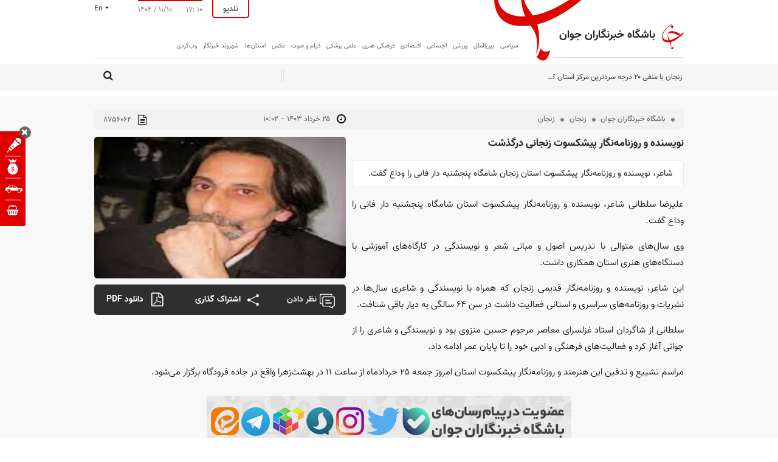

--- FILE ---
content_type: text/html; charset=utf-8
request_url: https://www.yjc.ir/fa/news/8756064/%D9%86%D9%88%DB%8C%D8%B3%D9%86%D8%AF%D9%87-%D9%88-%D8%B1%D9%88%D8%B2%D9%86%D8%A7%D9%85%D9%87%E2%80%8C%D9%86%DA%AF%D8%A7%D8%B1-%D9%BE%DB%8C%D8%B4%DA%A9%D8%B3%D9%88%D8%AA-%D8%B2%D9%86%D8%AC%D8%A7%D9%86%DB%8C-%D8%AF%D8%B1%DA%AF%D8%B0%D8%B4%D8%AA
body_size: 87071
content:
<!DOCTYPE HTML> <html lang="fa-IR"> <head>     <link rel="preconnect" href="https://cdn.yjc.ir">     <!-- Head-Start -->                                                                                        <link rel="preload" href="https://cdn.yjc.ir/client/themes/fa/main/etc/css/swiper.min.css" as="style" media="all" >                                                  <link rel="preload" href="https://cdn.yjc.ir/client/themes/fa/main/etc/js/swiper.min.js" as="script" media="all" >                                                                                                       <link rel="stylesheet" href="https://cdn.yjc.ir/client/themes/fa/main/etc/css/swiper.min.css" media="all" referrerpolicy="no-referrer-when-downgrade">                                                                                                                                                                                                              <script src="https://cdn.yjc.ir/client/themes/fa/main/etc/js/swiper.min.js"   ></script>                                                                                  <!-- -->                              	<link rel="preload" fetchpriority="high" href="https://cdn.yjc.ir/files/fa/news/1403/3/25/19446264_873.jpg" as="image">   <meta property="og:description" content="شاعر، نویسنده و روزنامه‌نگار پیشکسوت استان زنجان شامگاه پنجشنبه دار فانی را وداع گفت."> <meta name="dc.description" content="شاعر، نویسنده و روزنامه‌نگار پیشکسوت استان زنجان شامگاه پنجشنبه دار فانی را وداع گفت."> <meta name="twitter:description" content="شاعر، نویسنده و روزنامه‌نگار پیشکسوت استان زنجان شامگاه پنجشنبه دار فانی را وداع گفت."> <!-- Google Plus --> <!-- Update your html tag to include the itemscope and itemtype attributes. --> <meta itemprop="name" content="نویسنده و روزنامه‌نگار پیشکسوت زنجانی درگذشت"> <meta itemprop="description" content="شاعر، نویسنده و روزنامه‌نگار پیشکسوت استان زنجان شامگاه پنجشنبه دار فانی را وداع گفت."> <meta itemprop="image" content="https://cdn.yjc.ir/files/fa/news/1403/3/25/19446264_873.jpg"> <!-- Open Graph General (Facebook & Pinterest) --> <meta property="og:locale" content="fa_IR"> <meta property="og:type" content="website"> <meta property="og:title" content="نویسنده و روزنامه‌نگار پیشکسوت زنجانی درگذشت"> <meta property="og:url" content="https://www.yjc.ir/fa/news/8756064/نویسنده-و-روزنامه‌نگار-پیشکسوت-زنجانی-درگذشت"> <meta property="og:site_name" content="باشگاه خبرنگاران جوان | آخرین اخبار ایران و جهان | YJC"> <meta property="og:image" content="https://cdn.yjc.ir/files/fa/news/1403/3/25/19446264_873.jpg"> <meta property="og:description" content="شاعر، نویسنده و روزنامه‌نگار پیشکسوت استان زنجان شامگاه پنجشنبه دار فانی را وداع گفت.">    <!-- Twitter --> <meta name="twitter:card" content="summary_large_image"> <meta name="twitter:site" content="باشگاه خبرنگاران جوان | آخرین اخبار ایران و جهان | YJC"> <meta name="twitter:title" content="نویسنده و روزنامه‌نگار پیشکسوت زنجانی درگذشت"> <meta name="twitter:creator" content="باشگاه خبرنگاران جوان | آخرین اخبار ایران و جهان | YJC"> <meta name="twitter:description" content="شاعر، نویسنده و روزنامه‌نگار پیشکسوت استان زنجان شامگاه پنجشنبه دار فانی را وداع گفت."> <meta name="twitter:url" content="https://www.yjc.ir/fa/news/8756064/نویسنده-و-روزنامه‌نگار-پیشکسوت-زنجانی-درگذشت"> <meta name="twitter:player" content="باشگاه خبرنگاران جوان | آخرین اخبار ایران و جهان | YJC"> <meta name="twitter:image" data-page-subject="true" content="https://cdn.yjc.ir/files/fa/news/1403/3/25/19446264_873.jpg"> <meta name="twitter:image:src" content="https://cdn.yjc.ir/files/fa/news/1403/3/25/19446264_873.jpg"> <meta content="560" data-page-subject="true" name="twitter:image:width"> <!-- Width of above image --> <meta content="315" data-page-subject="true" name="twitter:image:height"> <!-- Height of above image --> <!-- Dublin Core Metadata --> <meta name="dc.language" content="fa"> <meta name="dc.source" content="fa"> <meta name="dc.title" lang="fa" content="نویسنده و روزنامه‌نگار پیشکسوت زنجانی درگذشت"> <meta name="dc.subject" content="News"> <meta name="dc.type" scheme="DCMIType" content="Text,Image"> <meta name="dc.publisher" content="باشگاه خبرنگاران جوان | آخرین اخبار ایران و جهان | YJC"> <meta name="dc.identifier" content="https://www.yjc.ir/fa/news/8756064/نویسنده-و-روزنامه‌نگار-پیشکسوت-زنجانی-درگذشت"> <meta name="dc.creator" content="باشگاه خبرنگاران جوان | آخرین اخبار ایران و جهان | YJC"> <meta name="dc.format" scheme="IMT" content="text/html"> <meta name="dc.coverage" content="World"> <!-- Open Graph Article (Facebook & Pinterest) --> <meta property="article:author" content="باشگاه خبرنگاران جوان | آخرین اخبار ایران و جهان | YJC"> <meta property="article:section" content="زنجان"> <meta property="article:cat_name" content="زنجان"> <meta property="article:tag" content=""> <meta property="article:published_time" content="2024-06-14T10:02:12">  	<meta property="article:modified_time" content="2024-06-14T12:05:17">      <title>نویسنده و روزنامه‌نگار پیشکسوت زنجانی درگذشت</title>                <link rel="canonical" href="https://www.yjc.ir/fa/news/8756064/نویسنده-و-روزنامه‌نگار-پیشکسوت-زنجانی-درگذشت"/>              <script type="text/javascript">
            var lazyDep = {};
            var loadedDependensies = {
                css:[],
                js:[]
            };
            function lazyLoadDependensies($params){

                if ("css" in $params) {
                    $params['css'].forEach(
                        function (element) {
                            if(!loadedDependensies['css'].includes(element)){
                                loadedDependensies['css'].push(element);
                                var link = document.createElement("link");
                                link.type = "text/css";
                                link.href = element;
                                link.rel = "stylesheet";
                                document.head.appendChild(link);
                            }
                        }
                    );
                }
                if ("js" in $params){
                    $params['js'].forEach(
                        function(element){
                            if(!loadedDependensies['js'].includes(element)){
                                loadedDependensies['js'].push(element);
                                var script = document.createElement("script");
                                script.type = "text/javascript";
                                script.src = element;
                                document.head.appendChild(script);
                            }
                        }
                    );
                }
            };
        </script>                <meta charset="utf-8">     <!--[if IE]>     <meta http-equiv="X-UA-Compatible" content="IE=edge">     <meta http-equiv="X-UA-Compatible" content="IE=EmulateIE7">     <meta name="robots" content="index, follow, max-snippet:-1, max-image-preview:large, max-video-preview:-1"/>     <![endif]-->     <link rel="preload" href="https://cdn.yjc.ir/client/themes/fa/main/js/news_96454.js" as="script">     <link rel="preload" href="https://cdn.yjc.ir/client/themes/fa/main/etc/css/lightbox.css" as="style">          <link rel="apple-touch-icon" sizes="192*192" href="https://cdn.yjc.ir/client/themes/fa/main/img/apple_touch.png">     <link rel="apple-touch-icon" sizes="180*180" href="https://cdn.yjc.ir/client/themes/fa/main/img/apple_touch180.png">     <link rel="manifest" href="/manifest.webmanifest">     <link rel="stylesheet" href="https://cdn.yjc.ir/client/themes/fa/main/etc/css/lightbox.css">          <link rel="alternate" href="https://www.yjc.ir" hreflang="fa">     <link rel="dns-prefetch" href="https://cdn.yjc.ir">     <meta name="viewport" content="width=device-width, initial-scale=1">              <meta name="description" content="شاعر، نویسنده و روزنامه‌نگار پیشکسوت استان زنجان شامگاه پنجشنبه دار فانی را وداع گفت.">                   <meta name="google-site-verification" content="RGok4o47v3KZjg-mnWDxUuqdZvVhctKs3ekKNjczuZA" />       <link rel="shortcut icon" href="/client/themes/fa/main/img/favicon.ico">     <link rel="alternate" type="application/rss+xml" title="RSS FEED" href="/fa/rss/allnews">     <link rel="preconnect" href="https://van.najva.com">     <link rel="preconnect" href="https://cdn.yektanet.com">     <link rel="preconnect" href="https://www.googletagmanager.com">     <link rel="preload" as="font" href="https://cdn.yjc.ir/client/themes/fa/main/fonts/fontawesome-webfont.woff2"           crossorigin>     <link rel="preload" as="font" href="https://cdn.yjc.ir/client/themes/fa/main/fonts/Vazir-Light-FD-WOL.woff" crossorigin>     <link rel="preload" as="font" href="https://cdn.yjc.ir/client/themes/fa/main/fonts/Vazir.woff2" crossorigin>     <link rel="preload" as="font" href="https://cdn.yjc.ir/client/themes/fa/main/fonts/Vazir-Bold-FD-WOL.woff" crossorigin>     <link rel="preload" as="font" href="https://cdn.yjc.ir/client/themes/fa/main/fonts/Vazir-Medium-FD-WOL.woff2"           crossorigin>     <link rel="preload" as="font" href="https://cdn.yjc.ir/client/themes/fa/main/fonts/icomoon.ttf?s6r3z1" crossorigin>                       <script src="https://cdn.yjc.ir/client/themes/fa/main/js/news_96454.js"></script>          <link rel="preload" href="https://cdn.yjc.ir/client/themes/fa/main/css/news_96454.css" as="style">
<link rel="stylesheet" type="text/css" href="https://cdn.yjc.ir/client/themes/fa/main/css/news_96454.css">                 <!-- Google Tag Manager -->     <script>(function (w, d, s, l, i) {
            w[l] = w[l] || [];
            w[l].push({
                'gtm.start':
                    new Date().getTime(), event: 'gtm.js'
            });
            var f = d.getElementsByTagName(s)[0],
                j = d.createElement(s), dl = l != 'dataLayer' ? '&l=' + l : '';
            j.async = true;
            j.src =
                'https://www.googletagmanager.com/gtm.js?id=' + i + dl;
            f.parentNode.insertBefore(j, f);
        })(window, document, 'script', 'dataLayer', 'GTM-K45CFT6S');</script>     <!-- End Google Tag Manager -->       <!-- Google Tag Manager (noscript) -->     <noscript>         <iframe src="https://www.googletagmanager.com/ns.html?id=GTM-K45CFT6S"                 height="0" width="0" style="display:none;visibility:hidden"></iframe>     </noscript>     <!-- End Google Tag Manager (noscript) -->                                            <link rel="amphtml" href="https://www.yjc.ir/fa/amp/news/8756064"/>                        <script  type="application/ld+json">
{
    "@context": "https:\/\/schema.org",
    "@type": "NewsArticle",
    "headLine": "\u0646\u0648\u06cc\u0633\u0646\u062f\u0647 \u0648 \u0631\u0648\u0632\u0646\u0627\u0645\u0647\u200c\u0646\u06af\u0627\u0631 \u067e\u06cc\u0634\u06a9\u0633\u0648\u062a \u0632\u0646\u062c\u0627\u0646\u06cc \u062f\u0631\u06af\u0630\u0634\u062a",
    "description": "\u0634\u0627\u0639\u0631\u060c \u0646\u0648\u06cc\u0633\u0646\u062f\u0647 \u0648 \u0631\u0648\u0632\u0646\u0627\u0645\u0647\u200c\u0646\u06af\u0627\u0631 \u067e\u06cc\u0634\u06a9\u0633\u0648\u062a \u0627\u0633\u062a\u0627\u0646 \u0632\u0646\u062c\u0627\u0646 \u0634\u0627\u0645\u06af\u0627\u0647 \u067e\u0646\u062c\u0634\u0646\u0628\u0647 \u062f\u0627\u0631 \u0641\u0627\u0646\u06cc \u0631\u0627 \u0648\u062f\u0627\u0639 \u06af\u0641\u062a.",
    "articleBody": "\n\u0639\u0644\u06cc\u0631\u0636\u0627 \u0633\u0644\u0637\u0627\u0646\u06cc \u0634\u0627\u0639\u0631\u060c \u0646\u0648\u06cc\u0633\u0646\u062f\u0647 \u0648 \u0631\u0648\u0632\u0646\u0627\u0645\u0647\u200c\u0646\u06af\u0627\u0631 \u067e\u06cc\u0634\u06a9\u0633\u0648\u062a \u0627\u0633\u062a\u0627\u0646 \u0634\u0627\u0645\u06af\u0627\u0647 \u067e\u0646\u062c\u0634\u0646\u0628\u0647 \u062f\u0627\u0631 \u0641\u0627\u0646\u06cc \u0631\u0627 \u0648\u062f\u0627\u0639 \u06af\u0641\u062a.\n\u0648\u06cc \u0633\u0627\u0644\u200c\u0647\u0627\u06cc \u0645\u062a\u0648\u0627\u0644\u06cc \u0628\u0627 \u062a\u062f\u0631\u06cc\u0633 \u0627\u0635\u0648\u0644 \u0648 \u0645\u0628\u0627\u0646\u06cc \u0634\u0639\u0631 \u0648 \u0646\u0648\u06cc\u0633\u0646\u062f\u06af\u06cc \u062f\u0631 \u06a9\u0627\u0631\u06af\u0627\u0647\u200c\u0647\u0627\u06cc \u0622\u0645\u0648\u0632\u0634\u06cc \u0628\u0627 \u062f\u0633\u062a\u06af\u0627\u0647\u200c\u0647\u0627\u06cc \u0647\u0646\u0631\u06cc \u0627\u0633\u062a\u0627\u0646 \u0647\u0645\u06a9\u0627\u0631\u06cc \u062f\u0627\u0634\u062a.\n\u0627\u06cc\u0646 \u0634\u0627\u0639\u0631\u060c \u0646\u0648\u06cc\u0633\u0646\u062f\u0647 \u0648 \u0631\u0648\u0632\u0646\u0627\u0645\u0647\u200c\u0646\u06af\u0627\u0631 \u0642\u062f\u06cc\u0645\u06cc \u0632\u0646\u062c\u0627\u0646 \u06a9\u0647 \u0647\u0645\u0631\u0627\u0647 \u0628\u0627 \u0646\u0648\u06cc\u0633\u0646\u062f\u06af\u06cc \u0648 \u0634\u0627\u0639\u0631\u06cc \u0633\u0627\u0644\u200c\u0647\u0627 \u062f\u0631 \u0646\u0634\u0631\u06cc\u0627\u062a \u0648 \u0631\u0648\u0632\u0646\u0627\u0645\u0647\u200c\u0647\u0627\u06cc \u0633\u0631\u0627\u0633\u0631\u06cc \u0648 \u0627\u0633\u062a\u0627\u0646\u06cc \u0641\u0639\u0627\u0644\u06cc\u062a \u062f\u0627\u0634\u062a \u062f\u0631 \u0633\u0646 \u06f6\u06f4 \u0633\u0627\u0644\u06af\u06cc \u0628\u0647 \u062f\u06cc\u0627\u0631 \u0628\u0627\u0642\u06cc \u0634\u062a\u0627\u0641\u062a.\n\u0633\u0644\u0637\u0627\u0646\u06cc \u0627\u0632 \u0634\u0627\u06af\u0631\u062f\u0627\u0646 \u0627\u0633\u062a\u0627\u062f \u063a\u0632\u0644\u0633\u0631\u0627\u06cc \u0645\u0639\u0627\u0635\u0631 \u0645\u0631\u062d\u0648\u0645 \u062d\u0633\u06cc\u0646 \u0645\u0646\u0632\u0648\u06cc \u0628\u0648\u062f \u0648 \u0646\u0648\u06cc\u0633\u0646\u062f\u06af\u06cc \u0648 \u0634\u0627\u0639\u0631\u06cc \u0631\u0627 \u0627\u0632 \u062c\u0648\u0627\u0646\u06cc \u0622\u063a\u0627\u0632 \u06a9\u0631\u062f \u0648 \u0641\u0639\u0627\u0644\u06cc\u062a\u200c\u0647\u0627\u06cc \u0641\u0631\u0647\u0646\u06af\u06cc \u0648 \u0627\u062f\u0628\u06cc \u062e\u0648\u062f \u0631\u0627 \u062a\u0627 \u067e\u0627\u06cc\u0627\u0646 \u0639\u0645\u0631 \u0627\u062f\u0627\u0645\u0647 \u062f\u0627\u062f.\n\u0645\u0631\u0627\u0633\u0645 \u062a\u0634\u06cc\u06cc\u0639 \u0648 \u062a\u062f\u0641\u06cc\u0646 \u0627\u06cc\u0646 \u0647\u0646\u0631\u0645\u0646\u062f \u0648 \u0631\u0648\u0632\u0646\u0627\u0645\u0647\u200c\u0646\u06af\u0627\u0631 \u067e\u06cc\u0634\u06a9\u0633\u0648\u062a \u0627\u0633\u062a\u0627\u0646 \u0627\u0645\u0631\u0648\u0632 \u062c\u0645\u0639\u0647 \u06f2\u06f5 \u062e\u0631\u062f\u0627\u062f\u0645\u0627\u0647 \u0627\u0632 \u0633\u0627\u0639\u062a \u06f1\u06f1 \u062f\u0631 \u0628\u0647\u0634\u062a\u200c\u0632\u0647\u0631\u0627 \u0648\u0627\u0642\u0639 \u062f\u0631 \u062c\u0627\u062f\u0647 \u0641\u0631\u0648\u062f\u06af\u0627\u0647 \u0628\u0631\u06af\u0632\u0627\u0631 \u0645\u06cc\u200c\u0634\u0648\u062f.",
    "author": {
        "@context": "https:\/\/schema.org",
        "@type": "Organization",
        "name": "\u0628\u0627\u0634\u06af\u0627\u0647 \u062e\u0628\u0631\u0646\u06af\u0627\u0631\u0627\u0646 \u062c\u0648\u0627\u0646 | \u0622\u062e\u0631\u06cc\u0646 \u0627\u062e\u0628\u0627\u0631 \u0627\u06cc\u0631\u0627\u0646 \u0648 \u062c\u0647\u0627\u0646 | YJC",
        "description": "www.Yjc.ir",
        "logo": {
            "@context": "https:\/\/schema.org",
            "@type": "ImageObject",
            "name": "amp-logo.jpg",
            "url": "https:\/\/www.yjc.ir\/client\/themes\/fa\/main\/img\/amp-logo.jpg"
        },
        "image": "https:\/\/www.yjc.ir\/client\/themes\/fa\/main\/img\/static-logo.jpg",
        "url": "https:\/\/www.yjc.ir",
        "address": "\u062a\u0647\u0631\u0627\u0646\u060c \u062e\u06cc\u0627\u0628\u0627\u0646 \u0648\u0644\u06cc\u0639\u0635\u0631\u060c \u0628\u0627\u0644\u0627\u062a\u0631 \u0627\u0632 \u062c\u0627\u0645 \u062c\u0645\u060c \u0628\u0627\u0634\u06af\u0627\u0647 \u062e\u0628\u0631\u0646\u06af\u0627\u0631\u0627\u0646 \u062c\u0648\u0627\u0646",
        "email": "info@yjc.ir",
        "founder": {
            "@context": "https:\/\/schema.org",
            "@type": "Person",
            "name": "\u0628\u0627\u0634\u06af\u0627\u0647 \u062e\u0628\u0631\u0646\u06af\u0627\u0631\u0627\u0646 \u062c\u0648\u0627\u0646"
        },
        "foundingDate": "1999-03-21T00:00:00+03:30",
        "legalName": "\u0628\u0627\u0634\u06af\u0627\u0647 \u062e\u0628\u0631\u0646\u06af\u0627\u0631\u0627\u0646 \u062c\u0648\u0627\u0646",
        "telephone": "+9822012650",
        "faxNumber": "",
        "sameAs": [
            "https:\/\/t.me\/yjcnewschannel",
            "https:\/\/www.instagram.com\/yjc.press"
        ]
    },
    "publisher": {
        "@context": "https:\/\/schema.org",
        "@type": "Organization",
        "name": "\u0628\u0627\u0634\u06af\u0627\u0647 \u062e\u0628\u0631\u0646\u06af\u0627\u0631\u0627\u0646 \u062c\u0648\u0627\u0646 | \u0622\u062e\u0631\u06cc\u0646 \u0627\u062e\u0628\u0627\u0631 \u0627\u06cc\u0631\u0627\u0646 \u0648 \u062c\u0647\u0627\u0646 | YJC",
        "description": "www.Yjc.ir",
        "logo": {
            "@context": "https:\/\/schema.org",
            "@type": "ImageObject",
            "name": "amp-logo.jpg",
            "url": "https:\/\/www.yjc.ir\/client\/themes\/fa\/main\/img\/amp-logo.jpg"
        },
        "image": "https:\/\/www.yjc.ir\/client\/themes\/fa\/main\/img\/static-logo.jpg",
        "url": "https:\/\/www.yjc.ir",
        "address": "\u062a\u0647\u0631\u0627\u0646\u060c \u062e\u06cc\u0627\u0628\u0627\u0646 \u0648\u0644\u06cc\u0639\u0635\u0631\u060c \u0628\u0627\u0644\u0627\u062a\u0631 \u0627\u0632 \u062c\u0627\u0645 \u062c\u0645\u060c \u0628\u0627\u0634\u06af\u0627\u0647 \u062e\u0628\u0631\u0646\u06af\u0627\u0631\u0627\u0646 \u062c\u0648\u0627\u0646",
        "email": "info@yjc.ir",
        "founder": {
            "@context": "https:\/\/schema.org",
            "@type": "Person",
            "name": "\u0628\u0627\u0634\u06af\u0627\u0647 \u062e\u0628\u0631\u0646\u06af\u0627\u0631\u0627\u0646 \u062c\u0648\u0627\u0646"
        },
        "foundingDate": "1999-03-21T00:00:00+03:30",
        "legalName": "\u0628\u0627\u0634\u06af\u0627\u0647 \u062e\u0628\u0631\u0646\u06af\u0627\u0631\u0627\u0646 \u062c\u0648\u0627\u0646",
        "telephone": "+9822012650",
        "faxNumber": "",
        "sameAs": [
            "https:\/\/t.me\/yjcnewschannel",
            "https:\/\/www.instagram.com\/yjc.press"
        ]
    },
    "datePublished": "2024-06-14T10:02:12+03:30",
    "dateModified": "2024-06-14T10:02:12+03:30",
    "image": [
        {
            "@type": "ImageObject",
            "name": "19446264_873.jpg",
            "description": "",
            "url": "https:\/\/cdn.yjc.ir\/files\/fa\/news\/1403\/3\/25\/19446264_873.jpg"
        },
        {
            "@type": "ImageObject",
            "name": "19446264_873.jpg",
            "description": "",
            "url": "https:\/\/cdn.yjc.ir\/files\/fa\/news\/1403\/3\/25\/19446264_873.jpg"
        }
    ],
    "mainEntityOfPage": {
        "@context": "https:\/\/schema.org",
        "@type": "WebPage",
        "breadcrumb": {
            "@context": "https:\/\/schema.org",
            "@type": "BreadcrumbList",
            "itemListElement": [
                {
                    "@type": "ListItem",
                    "position": 1,
                    "item": {
                        "@id": "https:\/\/www.yjc.ir\/fa\/zanjan",
                        "name": "\u0632\u0646\u062c\u0627\u0646"
                    }
                },
                {
                    "@type": "ListItem",
                    "position": 2,
                    "item": {
                        "@id": "https:\/\/www.yjc.ir\/fa\/zanjan\/201",
                        "name": "\u0632\u0646\u062c\u0627\u0646"
                    }
                }
            ]
        },
        "lastReviewed": "2024-06-14T12:05:17+03:30",
        "url": "https:\/\/www.yjc.ir\/fa\/news\/8756064\/\u0646\u0648\u06cc\u0633\u0646\u062f\u0647-\u0648-\u0631\u0648\u0632\u0646\u0627\u0645\u0647\u200c\u0646\u06af\u0627\u0631-\u067e\u06cc\u0634\u06a9\u0633\u0648\u062a-\u0632\u0646\u062c\u0627\u0646\u06cc-\u062f\u0631\u06af\u0630\u0634\u062a",
        "relatedLink": "https:\/\/www.yjc.ir\/fa\/news\/4442769\/\u0628\u0627\u0632\u062f\u06cc\u062f-\u0631\u0627\u06cc\u06af\u0627\u0646-\u0646\u0648\u06cc\u0633\u0646\u062f\u06af\u0627\u0646-\u0631\u0648\u0632\u0646\u0627\u0645\u0647-\u0646\u06af\u0627\u0631\u0627\u0646-\u0648-\u0647\u0646\u0631\u0645\u0646\u062f\u0627\u0646-\u0627\u0632-\u0645\u062c\u0645\u0648\u0639\u0647-\u0628\u0631\u062c-\u0622\u0632\u0627\u062f\u06cc"
    }
}
</script><script  type="application/ld+json">
{
    "@context": "https:\/\/schema.org",
    "@type": "ImageObject",
    "name": "19446264_873.jpg",
    "url": "https:\/\/cdn.yjc.ir\/files\/fa\/news\/1403\/3\/25\/19446264_873.jpg"
}
</script>                                                 <style>             @font-face {font-family: 'RTNassim';src: url('https://cdn.yjc.ir/client/themes/fa/main/fonts/RTNassim.eot');src: url('https://cdn.yjc.ir/client/themes/fa/main/fonts/RTNassim.eot') format('eot'),  url('https://cdn.yjc.ir/client/themes/fa/main/fonts/RTNassim.woff') format('woff'),  url('https://cdn.yjc.ir/client/themes/fa/main/fonts/RTNassim.ttf') format('truetype'); font-display: swap;}     @font-face {font-family: 'RTNassim-bold';src: url('https://cdn.yjc.ir/client/themes/fa/main/fonts/RTNassim-bold.eot');src: url('https://cdn.yjc.ir/client/themes/fa/main/fonts/RTNassim-bold.eot') format('eot'),  url('https://cdn.yjc.ir/client/themes/fa/main/fonts/RTNassim-bold.woff') format('woff'),  url('https://cdn.yjc.ir/client/themes/fa/main/fonts/RTNassim-bold.ttf') format('truetype'); font-display: swap;}     @font-face {font-family: 'IRANSansMedium';src: url('https://cdn.yjc.ir/client/themes/fa/main/fonts/IRANSansWeb_Medium.eot');src: url('https://cdn.yjc.ir/client/themes/fa/main/fonts/IRANSansWeb_Medium.eot?#iefix') format('eot'),  url('https://cdn.yjc.ir/client/themes/fa/main/fonts/IRANSansWeb_Medium.woff2') format('woff2'), url('https://cdn.yjc.ir/client/themes/fa/main/fonts/IRANSansWeb_Medium.woff') format('woff'), url('https://cdn.yjc.ir/client/themes/fa/main/fonts/IRANSansWeb_Medium.ttf') format('ttf');font-weight: 500;font-display: swap;}     @font-face {font-family: 'IRANSans';src: url('https://cdn.yjc.ir/client/themes/fa/main/fonts/IRANSansWeb.eot');src: url('https://cdn.yjc.ir/client/themes/fa/main/fonts/IRANSansWeb.eot?#iefix') format('eot'),  url('https://cdn.yjc.ir/client/themes/fa/main/fonts/IRANSansWeb.woff2') format('woff2'),  url('https://cdn.yjc.ir/client/themes/fa/main/fonts/IRANSansWeb.woff') format('woff'), url('https://cdn.yjc.ir/client/themes/fa/main/fonts/IRANSansWeb.ttf') format('ttf');font-weight: normal;font-display: swap;}     @font-face {font-family: 'IRANSansBold';src: url('https://cdn.yjc.ir/client/themes/fa/main/fonts/IRANSansWeb_Bold.eot');src: url('https://cdn.yjc.ir/client/themes/fa/main/fonts/IRANSansWeb_Bold.eot?#iefix') format('eot'),  url('https://cdn.yjc.ir/client/themes/fa/main/fonts/IRANSansWeb_Bold.woff2') format('woff2'), url('https://cdn.yjc.ir/client/themes/fa/main/fonts/IRANSansWeb_Bold.woff') format('woff'), url('https://cdn.yjc.ir/client/themes/fa/main/fonts/IRANSansWeb_Bold.ttf') format('ttf');font-weight: bold;font-display: swap;}     @font-face {font-family: 'icomoon';src: url('https://cdn.yjc.ir/client/themes/fa/main/fonts/icomoon.eot?s6r3z1');src: url('https://cdn.yjc.ir/client/themes/fa/main/fonts/icomoon.eot?s6r3z1#iefix') format('embedded-opentype'),url('https://cdn.yjc.ir/client/themes/fa/main/fonts/icomoon.ttf?s6r3z1') format('truetype'),url('https://cdn.yjc.ir/client/themes/fa/main/fonts/icomoon.woff?s6r3z1') format('woff'),url('https://cdn.yjc.ir/client/themes/fa/main/fonts/icomoon.svg?s6r3z1#icomoon') format('svg');font-weight: normal;font-style: normal;font-display: block;}     @font-face {font-family: 'Vazir';src: url('https://cdn.yjc.ir/client/themes/fa/main/fonts/Vazir.eot');src: url('https://cdn.yjc.ir/client/themes/fa/main/fonts/Vazir.eot?#iefix') format('embedded-opentype'),url('https://cdn.yjc.ir/client/themes/fa/main/fonts/Vazir.woff2') format('woff2'),url('https://cdn.yjc.ir/client/themes/fa/main/fonts/Vazir.woff') format('woff'),url('https://cdn.yjc.ir/client/themes/fa/main/fonts/Vazir.ttf') format('truetype');font-weight: normal;font-style: normal;font-display: swap;}     @font-face {font-family: 'vazir-bold';src: url('https://cdn.yjc.ir/client/themes/fa/main/fonts/Vazir-Bold-FD-WOL.eot');src: url('https://cdn.yjc.ir/client/themes/fa/main/fonts/Vazir-Bold-FD-WOL.eot?#iefix') format('eot'),  url('https://cdn.yjc.ir/client/themes/fa/main/fonts/Vazir-Bold-FD-WOL.woff') format('woff'),  url('https://cdn.yjc.ir/client/themes/fa/main/fonts/Vazir-Bold-FD-WOL.woff2') format('woff2'),  url('https://cdn.yjc.ir/client/themes/fa/main/fonts/Vazir-Bold-FD-WOL.ttf') format('truetype'); font-display: swap;}     @font-face {font-family: 'vazir-medium';src: url('https://cdn.yjc.ir/client/themes/fa/main/fonts/Vazir-Medium-FD-WOL.eot');src: url('https://cdn.yjc.ir/client/themes/fa/main/fonts/Vazir-Medium-FD-WOL.eot?#iefix') format('eot'),  url('https://cdn.yjc.ir/client/themes/fa/main/fonts/Vazir-Medium-FD-WOL.woff2') format('woff2'), url('https://cdn.yjc.ir/client/themes/fa/main/fonts/Vazir-Medium-FD-WOL.woff') format('woff'), url('https://cdn.yjc.ir/client/themes/fa/main/fonts/Vazir-Medium-FD-WOL.ttf') format('ttf');font-weight: 500;font-display: swap;}     @font-face {font-family: 'vazir-light';src: url('https://cdn.yjc.ir/client/themes/fa/main/fonts/Vazir-Light-FD-WOL.eot');src: url('https://cdn.yjc.ir/client/themes/fa/main/fonts/Vazir-Light-FD-WOL.eot?#iefix') format('eot'),  url('https://cdn.yjc.ir/client/themes/fa/main/fonts/Vazir-Light-FD-WOL.woff') format('woff'),  url('https://cdn.yjc.ir/client/themes/fa/main/fonts/Vazir-Light-FD-WOL.woff2') format('woff2'),  url('https://cdn.yjc.ir/client/themes/fa/main/fonts/Vazir-Light-FD-WOL.ttf') format('truetype'); font-weight: normal;font-display: swap;}     @font-face {font-family: 'IranNastaliq';src: url('https://cdn.yjc.ir/client/themes/fa/main/fonts/IranNastaliq.eot') format('eot'),url('https://cdn.yjc.ir/client/themes/fa/main/fonts/IranNastaliq.ttf') format('truetype'),url('https://cdn.yjc.ir/client/themes/fa/main/fonts/IranNastaliq.woff') format('woff');font-display: swap;}     @font-face{font-family: 'FontAwesome';src: url('https://cdn.yjc.ir/client/themes/fa/main/fonts/fontawesome-webfont.eot');src: url('https://cdn.yjc.ir/client/themes/fa/main/fonts/fontawesome-webfont.eot?#iefix') format('embedded-opentype'),url('https://cdn.yjc.ir/client/themes/fa/main/fonts/fontawesome-webfont.woff2') format('woff2'),url('https://cdn.yjc.ir/client/themes/fa/main/fonts/fontawesome-webfont.woff') format('woff'),url('https://cdn.yjc.ir/client/themes/fa/main/fonts/fontawesome-webfont.ttf') format('truetype'),url('https://cdn.yjc.ir/client/themes/fa/main/fonts/fontawesome-webfont.svg#fontawesomeregular') format('svg');font-weight: normal;font-style: normal;font-display: swap;}             .fa-lg{font-size: 1.33333333em;line-height: 0.75em;vertical-align: -15%;}.fa-2x{font-size: 2em;}.fa-3x{font-size: 3em;}.fa-4x{font-size: 4em;}.fa-5x{font-size: 5em;}.fa-fw{width: 1.28571429em;text-align: center;}.fa-ul{padding-left: 0;margin-left: 2.14285714em;list-style-type: none;}.fa-ul > li{position: relative;}.fa-li{position: absolute;left: -2.14285714em;width: 2.14285714em;top: 0.14285714em;text-align: center;}.fa-li.fa-lg{left: -1.85714286em;}.fa-border{padding: .2em .25em .15em;border: solid 0.08em #eeeeee;border-radius: .1em;}.fa-pull-left{float: left;}.fa-pull-right{float: right;}.fa.fa-pull-left{margin-right: .3em;}.fa.fa-pull-right{margin-left: .3em;}.pull-right{float: right;}.pull-left{float: left;}.fa.pull-left{margin-right: .3em;}.fa.pull-right{margin-left: .3em;}.fa-spin{-webkit-animation: fa-spin 2s infinite linear;animation: fa-spin 2s infinite linear;}.fa-pulse{-webkit-animation: fa-spin 1s infinite steps(8);animation: fa-spin 1s infinite steps(8);}@-webkit-keyframes fa-spin{0%{-webkit-transform: rotate(0deg);transform: rotate(0deg);}100%{-webkit-transform: rotate(359deg);transform: rotate(359deg);}}@keyframes fa-spin{0%{-webkit-transform: rotate(0deg);transform: rotate(0deg);}100%{-webkit-transform: rotate(359deg);transform: rotate(359deg);}}.fa-rotate-90{-ms-filter: "progid:DXImageTransform.Microsoft.BasicImage(rotation=1)";-webkit-transform: rotate(90deg);-ms-transform: rotate(90deg);transform: rotate(90deg);}.fa-rotate-180{-ms-filter: "progid:DXImageTransform.Microsoft.BasicImage(rotation=2)";-webkit-transform: rotate(180deg);-ms-transform: rotate(180deg);transform: rotate(180deg);}.fa-rotate-270{-ms-filter: "progid:DXImageTransform.Microsoft.BasicImage(rotation=3)";-webkit-transform: rotate(270deg);-ms-transform: rotate(270deg);transform: rotate(270deg);}             .fa-flip-horizontal{-ms-filter: "progid:DXImageTransform.Microsoft.BasicImage(rotation=0, mirror=1)";-webkit-transform: scale(-1, 1);-ms-transform: scale(-1, 1);transform: scale(-1, 1);}.fa-flip-vertical{-ms-filter: "progid:DXImageTransform.Microsoft.BasicImage(rotation=2, mirror=1)";-webkit-transform: scale(1, -1);-ms-transform: scale(1, -1);transform: scale(1, -1);}:root .fa-rotate-90,:root .fa-rotate-180,:root .fa-rotate-270,:root .fa-flip-horizontal,:root .fa-flip-vertical{filter: none;}.fa-stack{display: inline-block;height: 2em;line-height: 2.2em;position: relative;vertical-align: middle;width: 2em;}.fa-stack-1x,.fa-stack-2x{position: absolute;left: 0;width: 100%;text-align: center;}.fa-stack-1x{line-height: inherit;}.fa-stack-2x{font-size: 2em;}.fa-inverse{color: #ffffff;}/* Font Awesome uses the Unicode Private Use Area (PUA) to ensure screenreaders do not read off random characters that represent icons */.fa-glass:before{content: "\f000";}.fa-music:before{content: "\f001";}.fa-search:before{content: "\f002";}.fa-envelope-o:before{content: "\f003";}.fa-heart:before{content: "\f004";}.fa-star:before{content: "\f005";}.fa-star-o:before{content: "\f006";}.fa-user:before{content: "\f007";}.fa-film:before{content: "\f008";}.fa-th-large:before{content: "\f009";}.fa-th:before{content: "\f00a";}.fa-th-list:before{content: "\f00b";}.fa-check:before{content: "\f00c";}.fa-remove:before,.fa-close:before,.fa-times:before{content: "\f00d";}.fa-search-plus:before{content: "\f00e";}.fa-search-minus:before{content: "\f010";}.fa-power-off:before{content: "\f011";}.fa-signal:before{content: "\f012";}.fa-gear:before,.fa-cog:before{content: "\f013";}.fa-trash-o:before{content: "\f014";}.fa-home:before{content: "\f015";}.fa-file-o:before{content: "\f016";}.fa-clock-o:before{content: "\f017";}             .fa-road:before{content: "\f018";}.fa-download:before{content: "\f019";}.fa-arrow-circle-o-down:before{content: "\f01a";}.fa-arrow-circle-o-up:before{content: "\f01b";}.fa-inbox:before{content: "\f01c";}.fa-play-circle-o:before{content: "\f01d";}.fa-rotate-right:before,.fa-repeat:before{content: "\f01e";}.fa-refresh:before{content: "\f021";}.fa-list-alt:before{content: "\f022";}.fa-lock:before{content: "\f023";}.fa-flag:before{content: "\f024";}.fa-headphones:before{content: "\f025";}.fa-volume-off:before{content: "\f026";}.fa-volume-down:before{content: "\f027";}.fa-volume-up:before{content: "\f028";}.fa-qrcode:before{content: "\f029";}.fa-barcode:before{content: "\f02a";}.fa-tag:before{content: "\f02b";}.fa-tags:before{content: "\f02c";}.fa-book:before{content: "\f02d";}.fa-bookmark:before{content: "\f02e";}.fa-print:before{content: "\f02f";}.fa-camera:before{content: "\f030";}.fa-font:before{content: "\f031";}.fa-bold:before{content: "\f032";}.fa-italic:before{content: "\f033";}.fa-text-height:before{content: "\f034";}.fa-text-width:before{content: "\f035";}.fa-align-left:before{content: "\f036";}.fa-align-center:before{content: "\f037";}.fa-align-right:before{content: "\f038";}.fa-align-justify:before{content: "\f039";}.fa-list:before{content: "\f03a";}.fa-dedent:before,.fa-outdent:before{content: "\f03b";}.fa-indent:before{content: "\f03c";}.fa-video-camera:before{content: "\f03d";}.fa-photo:before,.fa-image:before,.fa-picture-o:before{content: "\f03e";}.fa-pencil:before{content: "\f040";}.fa-map-marker:before{content: "\f041";}.fa-adjust:before{content: "\f042";}.fa-tint:before{content: "\f043";}             .fa-edit:before,.fa-pencil-square-o:before{content: "\f044";}.fa-share-square-o:before{content: "\f045";}.fa-check-square-o:before{content: "\f046";}.fa-arrows:before{content: "\f047";}.fa-step-backward:before{content: "\f048";}.fa-fast-backward:before{content: "\f049";}.fa-backward:before{content: "\f04a";}.fa-play:before{content: "\f04b";}.fa-pause:before{content: "\f04c";}.fa-stop:before{content: "\f04d";}.fa-forward:before{content: "\f04e";}.fa-fast-forward:before{content: "\f050";}.fa-step-forward:before{content: "\f051";}.fa-eject:before{content: "\f052";}.fa-chevron-left:before{content: "\f053";}.fa-chevron-right:before{content: "\f054";}.fa-plus-circle:before{content: "\f055";}.fa-minus-circle:before{content: "\f056";}.fa-times-circle:before{content: "\f057";}.fa-check-circle:before{content: "\f058";}.fa-question-circle:before{content: "\f059";}.fa-info-circle:before{content: "\f05a";}.fa-crosshairs:before{content: "\f05b";}.fa-times-circle-o:before{content: "\f05c";}.fa-check-circle-o:before{content: "\f05d";}.fa-ban:before{content: "\f05e";}.fa-arrow-left:before{content: "\f060";}.fa-arrow-right:before{content: "\f061";}.fa-arrow-up:before{content: "\f062";}.fa-arrow-down:before{content: "\f063";}.fa-mail-forward:before,.fa-share:before{content: "\f064";}.fa-expand:before{content: "\f065";}.fa-compress:before{content: "\f066";}.fa-plus:before{content: "\f067";}.fa-minus:before{content: "\f068";}.fa-asterisk:before{content: "\f069";}.fa-exclamation-circle:before{content: "\f06a";}.fa-gift:before{content: "\f06b";}             .fa-leaf:before{content: "\f06c";}.fa-fire:before{content: "\f06d";}.fa-eye:before{content: "\f06e";}.fa-eye-slash:before{content: "\f070";}.fa-warning:before,.fa-exclamation-triangle:before{content: "\f071";}.fa-plane:before{content: "\f072";}.fa-calendar:before{content: "\f073";}.fa-random:before{content: "\f074";}.fa-comment:before{content: "\f075";}.fa-magnet:before{content: "\f076";}.fa-chevron-up:before{content: "\f077";}.fa-chevron-down:before{content: "\f078";}.fa-retweet:before{content: "\f079";}.fa-shopping-cart:before{content: "\f07a";}.fa-folder:before{content: "\f07b";}.fa-folder-open:before{content: "\f07c";}.fa-arrows-v:before{content: "\f07d";}.fa-arrows-h:before{content: "\f07e";}.fa-bar-chart-o:before,.fa-bar-chart:before{content: "\f080";}.fa-twitter-square:before{content: "\f081";}.fa-facebook-square:before{content: "\f082";}.fa-camera-retro:before{content: "\f083";}.fa-key:before{content: "\f084";}.fa-gears:before,.fa-cogs:before{content: "\f085";}.fa-comments:before{content: "\f086";}.fa-thumbs-o-up:before{content: "\f087";}.fa-thumbs-o-down:before{content: "\f088";}.fa-star-half:before{content: "\f089";}.fa-heart-o:before{content: "\f08a";}.fa-sign-out:before{content: "\f08b";}.fa-linkedin-square:before{content: "\f08c";}.fa-thumb-tack:before{content: "\f08d";}.fa-external-link:before{content: "\f08e";}.fa-sign-in:before{content: "\f090";}.fa-trophy:before{content: "\f091";}.fa-github-square:before{content: "\f092";}.fa-upload:before{content: "\f093";}.fa-lemon-o:before{content: "\f094";}.fa-phone:before{content: "\f095";}             .fa-square-o:before{content: "\f096";}.fa-bookmark-o:before{content: "\f097";}.fa-phone-square:before{content: "\f098";}.fa-twitter:before{content: "\f099";}.fa-facebook-f:before,.fa-facebook:before{content: "\f09a";}.fa-github:before{content: "\f09b";}.fa-unlock:before{content: "\f09c";}.fa-credit-card:before{content: "\f09d";}.fa-feed:before,.fa-rss:before{content: "\f09e";}.fa-hdd-o:before{content: "\f0a0";}.fa-bullhorn:before{content: "\f0a1";}.fa-bell:before{content: "\f0f3";}.fa-certificate:before{content: "\f0a3";}.fa-hand-o-right:before{content: "\f0a4";}.fa-hand-o-left:before{content: "\f0a5";}.fa-hand-o-up:before{content: "\f0a6";}.fa-hand-o-down:before{content: "\f0a7";}.fa-arrow-circle-left:before{content: "\f0a8";}.fa-arrow-circle-right:before{content: "\f0a9";}.fa-arrow-circle-up:before{content: "\f0aa";}.fa-arrow-circle-down:before{content: "\f0ab";}.fa-globe:before{content: "\f0ac";}.fa-wrench:before{content: "\f0ad";}.fa-tasks:before{content: "\f0ae";}.fa-filter:before{content: "\f0b0";}.fa-briefcase:before{content: "\f0b1";}.fa-arrows-alt:before{content: "\f0b2";}.fa-group:before,.fa-users:before{content: "\f0c0";}.fa-chain:before,.fa-link:before{content: "\f0c1";}.fa-cloud:before{content: "\f0c2";}.fa-flask:before{content: "\f0c3";}.fa-cut:before,.fa-scissors:before{content: "\f0c4";}.fa-copy:before,.fa-files-o:before{content: "\f0c5";}.fa-paperclip:before{content: "\f0c6";}.fa-save:before,.fa-floppy-o:before{content: "\f0c7";}.fa-square:before{content: "\f0c8";}.fa-navicon:before,.fa-reorder:before,.fa-bars:before{content: "\f0c9";}.fa-list-ul:before{content: "\f0ca";}             .fa-list-ol:before{content: "\f0cb";}.fa-strikethrough:before{content: "\f0cc";}.fa-underline:before{content: "\f0cd";}.fa-table:before{content: "\f0ce";}.fa-magic:before{content: "\f0d0";}.fa-truck:before{content: "\f0d1";}.fa-pinterest:before{content: "\f0d2";}.fa-pinterest-square:before{content: "\f0d3";}.fa-google-plus-square:before{content: "\f0d4";}.fa-google-plus:before{content: "\f0d5";}.fa-money:before{content: "\f0d6";}.fa-caret-down:before{content: "\f0d7";}.fa-caret-up:before{content: "\f0d8";}.fa-caret-left:before{content: "\f0d9";}.fa-caret-right:before{content: "\f0da";}.fa-columns:before{content: "\f0db";}.fa-unsorted:before,.fa-sort:before{content: "\f0dc";}.fa-sort-down:before,.fa-sort-desc:before{content: "\f0dd";}.fa-sort-up:before,.fa-sort-asc:before{content: "\f0de";}.fa-envelope:before{content: "\f0e0";}.fa-linkedin:before{content: "\f0e1";}.fa-rotate-left:before,.fa-undo:before{content: "\f0e2";}.fa-legal:before,.fa-gavel:before{content: "\f0e3";}.fa-dashboard:before,.fa-tachometer:before{content: "\f0e4";}.fa-comment-o:before{content: "\f0e5";}.fa-comments-o:before{content: "\f0e6";}.fa-flash:before,.fa-bolt:before{content: "\f0e7";}.fa-sitemap:before{content: "\f0e8";}.fa-umbrella:before{content: "\f0e9";}.fa-paste:before,.fa-clipboard:before{content: "\f0ea";}.fa-lightbulb-o:before{content: "\f0eb";}.fa-exchange:before{content: "\f0ec";}.fa-cloud-download:before{content: "\f0ed";}.fa-cloud-upload:before{content: "\f0ee";}.fa-user-md:before{content: "\f0f0";}.fa-stethoscope:before{content: "\f0f1";}.fa-suitcase:before{content: "\f0f2";}.fa-bell-o:before{content: "\f0a2";}.fa-coffee:before{content: "\f0f4";}             .fa-cutlery:before{content: "\f0f5";}.fa-file-text-o:before{content: "\f0f6";}.fa-building-o:before{content: "\f0f7";}.fa-hospital-o:before{content: "\f0f8";}.fa-ambulance:before{content: "\f0f9";}.fa-medkit:before{content: "\f0fa";}.fa-fighter-jet:before{content: "\f0fb";}.fa-beer:before{content: "\f0fc";}.fa-h-square:before{content: "\f0fd";}.fa-plus-square:before{content: "\f0fe";}.fa-angle-double-left:before{content: "\f100";}.fa-angle-double-right:before{content: "\f101";}.fa-angle-double-up:before{content: "\f102";}.fa-angle-double-down:before{content: "\f103";}.fa-angle-left:before{content: "\f104";}.fa-angle-right:before{content: "\f105";}.fa-angle-up:before{content: "\f106";}.fa-angle-down:before{content: "\f107";}.fa-desktop:before{content: "\f108";}.fa-laptop:before{content: "\f109";}.fa-tablet:before{content: "\f10a";}.fa-mobile-phone:before,.fa-mobile:before{content: "\f10b";}.fa-circle-o:before{content: "\f10c";}.fa-quote-left:before{content: "\f10d";}.fa-quote-right:before{content: "\f10e";}.fa-spinner:before{content: "\f110";}.fa-circle:before{content: "\f111";}.fa-mail-reply:before,.fa-reply:before{content: "\f112";}.fa-github-alt:before{content: "\f113";}.fa-folder-o:before{content: "\f114";}.fa-folder-open-o:before{content: "\f115";}.fa-smile-o:before{content: "\f118";}.fa-frown-o:before{content: "\f119";}.fa-meh-o:before{content: "\f11a";}.fa-gamepad:before{content: "\f11b";}.fa-keyboard-o:before{content: "\f11c";}.fa-flag-o:before{content: "\f11d";}.fa-flag-checkered:before{content: "\f11e";}.fa-terminal:before{content: "\f120";}             .fa-code:before{content: "\f121";}.fa-mail-reply-all:before,.fa-reply-all:before{content: "\f122";}.fa-star-half-empty:before,.fa-star-half-full:before,.fa-star-half-o:before{content: "\f123";}.fa-location-arrow:before{content: "\f124";}.fa-crop:before{content: "\f125";}.fa-code-fork:before{content: "\f126";}.fa-unlink:before,.fa-chain-broken:before{content: "\f127";}.fa-question:before{content: "\f128";}.fa-info:before{content: "\f129";}.fa-exclamation:before{content: "\f12a";}.fa-superscript:before{content: "\f12b";}.fa-subscript:before{content: "\f12c";}.fa-eraser:before{content: "\f12d";}.fa-puzzle-piece:before{content: "\f12e";}.fa-microphone:before{content: "\f130";}.fa-microphone-slash:before{content: "\f131";}.fa-shield:before{content: "\f132";}.fa-calendar-o:before{content: "\f133";}.fa-fire-extinguisher:before{content: "\f134";}.fa-rocket:before{content: "\f135";}.fa-maxcdn:before{content: "\f136";}.fa-chevron-circle-left:before{content: "\f137";}.fa-chevron-circle-right:before{content: "\f138";}.fa-chevron-circle-up:before{content: "\f139";}.fa-chevron-circle-down:before{content: "\f13a";}.fa-html5:before{content: "\f13b";}.fa-css3:before{content: "\f13c";}.fa-anchor:before{content: "\f13d";}.fa-unlock-alt:before{content: "\f13e";}.fa-bullseye:before{content: "\f140";}.fa-ellipsis-h:before{content: "\f141";}.fa-ellipsis-v:before{content: "\f142";}.fa-rss-square:before{content: "\f143";}.fa-play-circle:before{content: "\f144";}.fa-ticket:before{content: "\f145";}.fa-minus-square:before{content: "\f146";}             .fa-minus-square-o:before{content: "\f147";}.fa-level-up:before{content: "\f148";}.fa-level-down:before{content: "\f149";}.fa-check-square:before{content: "\f14a";}.fa-pencil-square:before{content: "\f14b";}.fa-external-link-square:before{content: "\f14c";}.fa-share-square:before{content: "\f14d";}.fa-compass:before{content: "\f14e";}.fa-toggle-down:before,.fa-caret-square-o-down:before{content: "\f150";}.fa-toggle-up:before,.fa-caret-square-o-up:before{content: "\f151";}.fa-toggle-right:before,.fa-caret-square-o-right:before{content: "\f152";}.fa-euro:before,.fa-eur:before{content: "\f153";}.fa-gbp:before{content: "\f154";}.fa-dollar:before,.fa-usd:before{content: "\f155";}.fa-rupee:before,.fa-inr:before{content: "\f156";}.fa-cny:before,.fa-rmb:before,.fa-yen:before,.fa-jpy:before{content: "\f157";}.fa-ruble:before,.fa-rouble:before,.fa-rub:before{content: "\f158";}.fa-won:before,.fa-krw:before{content: "\f159";}.fa-bitcoin:before,.fa-btc:before{content: "\f15a";}.fa-file:before{content: "\f15b";}.fa-file-text:before{content: "\f15c";}.fa-sort-alpha-asc:before{content: "\f15d";}.fa-sort-alpha-desc:before{content: "\f15e";}.fa-sort-amount-asc:before{content: "\f160";}.fa-sort-amount-desc:before{content: "\f161";}.fa-sort-numeric-asc:before{content: "\f162";}.fa-sort-numeric-desc:before{content: "\f163";}.fa-thumbs-up:before{content: "\f164";}.fa-thumbs-down:before{content: "\f165";}.fa-youtube-square:before{content: "\f166";}.fa-youtube:before{content: "\f167";}.fa-xing:before{content: "\f168";}.fa-xing-square:before{content: "\f169";}.fa-youtube-play:before{content: "\f16a";}             .fa-dropbox:before{content: "\f16b";}.fa-stack-overflow:before{content: "\f16c";}.fa-instagram:before{content: "\f16d";}.fa-flickr:before{content: "\f16e";}.fa-adn:before{content: "\f170";}.fa-bitbucket:before{content: "\f171";}.fa-bitbucket-square:before{content: "\f172";}.fa-tumblr:before{content: "\f173";}.fa-tumblr-square:before{content: "\f174";}.fa-long-arrow-down:before{content: "\f175";}.fa-long-arrow-up:before{content: "\f176";}.fa-long-arrow-left:before{content: "\f177";}.fa-long-arrow-right:before{content: "\f178";}.fa-apple:before{content: "\f179";}.fa-windows:before{content: "\f17a";}.fa-android:before{content: "\f17b";}.fa-linux:before{content: "\f17c";}.fa-dribbble:before{content: "\f17d";}.fa-skype:before{content: "\f17e";}.fa-foursquare:before{content: "\f180";}.fa-trello:before{content: "\f181";}.fa-female:before{content: "\f182";}.fa-male:before{content: "\f183";}.fa-gittip:before,.fa-gratipay:before{content: "\f184";}.fa-sun-o:before{content: "\f185";}.fa-moon-o:before{content: "\f186";}.fa-archive:before{content: "\f187";}.fa-bug:before{content: "\f188";}.fa-vk:before{content: "\f189";}.fa-weibo:before{content: "\f18a";}.fa-renren:before{content: "\f18b";}.fa-pagelines:before{content: "\f18c";}.fa-stack-exchange:before{content: "\f18d";}.fa-arrow-circle-o-right:before{content: "\f18e";}.fa-arrow-circle-o-left:before{content: "\f190";}.fa-toggle-left:before,.fa-caret-square-o-left:before{content: "\f191";}.fa-dot-circle-o:before{content: "\f192";}.fa-wheelchair:before{content: "\f193";}.fa-vimeo-square:before{content: "\f194";}.fa-turkish-lira:before,.fa-try:before{content: "\f195";}             .fa-plus-square-o:before{content: "\f196";}.fa-space-shuttle:before{content: "\f197";}.fa-slack:before{content: "\f198";}.fa-envelope-square:before{content: "\f199";}.fa-wordpress:before{content: "\f19a";}.fa-openid:before{content: "\f19b";}.fa-institution:before,.fa-bank:before,.fa-university:before{content: "\f19c";}.fa-mortar-board:before,.fa-graduation-cap:before{content: "\f19d";}.fa-yahoo:before{content: "\f19e";}.fa-google:before{content: "\f1a0";}.fa-reddit:before{content: "\f1a1";}.fa-reddit-square:before{content: "\f1a2";}.fa-stumbleupon-circle:before{content: "\f1a3";}.fa-stumbleupon:before{content: "\f1a4";}.fa-delicious:before{content: "\f1a5";}.fa-digg:before{content: "\f1a6";}.fa-pied-piper-pp:before{content: "\f1a7";}.fa-pied-piper-alt:before{content: "\f1a8";}.fa-drupal:before{content: "\f1a9";}.fa-joomla:before{content: "\f1aa";}.fa-language:before{content: "\f1ab";}.fa-fax:before{content: "\f1ac";}.fa-building:before{content: "\f1ad";}.fa-child:before{content: "\f1ae";}.fa-paw:before{content: "\f1b0";}.fa-spoon:before{content: "\f1b1";}.fa-cube:before{content: "\f1b2";}.fa-cubes:before{content: "\f1b3";}.fa-behance:before{content: "\f1b4";}.fa-behance-square:before{content: "\f1b5";}.fa-steam:before{content: "\f1b6";}.fa-steam-square:before{content: "\f1b7";}.fa-recycle:before{content: "\f1b8";}.fa-automobile:before,.fa-car:before{content: "\f1b9";}.fa-cab:before,.fa-taxi:before{content: "\f1ba";}.fa-tree:before{content: "\f1bb";}.fa-spotify:before{content: "\f1bc";}.fa-deviantart:before{content: "\f1bd";}.fa-soundcloud:before{content: "\f1be";}.fa-database:before{content: "\f1c0";}             .fa-file-pdf-o:before{content: "\f1c1";}.fa-file-word-o:before{content: "\f1c2";}.fa-file-excel-o:before{content: "\f1c3";}.fa-file-powerpoint-o:before{content: "\f1c4";}.fa-file-photo-o:before,.fa-file-picture-o:before,.fa-file-image-o:before{content: "\f1c5";}.fa-file-zip-o:before,.fa-file-archive-o:before{content: "\f1c6";}.fa-file-sound-o:before,.fa-file-audio-o:before{content: "\f1c7";}.fa-file-movie-o:before,.fa-file-video-o:before{content: "\f1c8";}.fa-file-code-o:before{content: "\f1c9";}.fa-vine:before{content: "\f1ca";}.fa-codepen:before{content: "\f1cb";}.fa-jsfiddle:before{content: "\f1cc";}.fa-life-bouy:before,.fa-life-buoy:before,.fa-life-saver:before,.fa-support:before,.fa-life-ring:before{content: "\f1cd";}.fa-circle-o-notch:before{content: "\f1ce";}.fa-ra:before,.fa-resistance:before,.fa-rebel:before{content: "\f1d0";}.fa-ge:before,.fa-empire:before{content: "\f1d1";}.fa-git-square:before{content: "\f1d2";}.fa-git:before{content: "\f1d3";}.fa-y-combinator-square:before,.fa-yc-square:before,.fa-hacker-news:before{content: "\f1d4";}.fa-tencent-weibo:before{content: "\f1d5";}.fa-qq:before{content: "\f1d6";}.fa-wechat:before,.fa-weixin:before{content: "\f1d7";}.fa-send:before,.fa-paper-plane:before{content: "\f1d8";}.fa-send-o:before,.fa-paper-plane-o:before{content: "\f1d9";}.fa-history:before{content: "\f1da";}.fa-circle-thin:before{content: "\f1db";}.fa-header:before{content: "\f1dc";}.fa-paragraph:before{content: "\f1dd";}.fa-sliders:before{content: "\f1de";}.fa-share-alt:before{content: "\f1e0";}             .fa-share-alt-square:before{content: "\f1e1";}.fa-bomb:before{content: "\f1e2";}.fa-soccer-ball-o:before,.fa-futbol-o:before{content: "\f1e3";}.fa-tty:before{content: "\f1e4";}.fa-binoculars:before{content: "\f1e5";}.fa-plug:before{content: "\f1e6";}.fa-slideshare:before{content: "\f1e7";}.fa-twitch:before{content: "\f1e8";}.fa-yelp:before{content: "\f1e9";}.fa-newspaper-o:before{content: "\f1ea";}.fa-wifi:before{content: "\f1eb";}.fa-calculator:before{content: "\f1ec";}.fa-paypal:before{content: "\f1ed";}.fa-google-wallet:before{content: "\f1ee";}.fa-cc-visa:before{content: "\f1f0";}.fa-cc-mastercard:before{content: "\f1f1";}.fa-cc-discover:before{content: "\f1f2";}.fa-cc-amex:before{content: "\f1f3";}.fa-cc-paypal:before{content: "\f1f4";}.fa-cc-stripe:before{content: "\f1f5";}.fa-bell-slash:before{content: "\f1f6";}.fa-bell-slash-o:before{content: "\f1f7";}.fa-trash:before{content: "\f1f8";}.fa-copyright:before{content: "\f1f9";}.fa-at:before{content: "\f1fa";}.fa-eyedropper:before{content: "\f1fb";}.fa-paint-brush:before{content: "\f1fc";}.fa-birthday-cake:before{content: "\f1fd";}.fa-area-chart:before{content: "\f1fe";}.fa-pie-chart:before{content: "\f200";}.fa-line-chart:before{content: "\f201";}.fa-lastfm:before{content: "\f202";}.fa-lastfm-square:before{content: "\f203";}.fa-toggle-off:before{content: "\f204";}.fa-toggle-on:before{content: "\f205";}.fa-bicycle:before{content: "\f206";}.fa-bus:before{content: "\f207";}.fa-ioxhost:before{content: "\f208";}.fa-angellist:before{content: "\f209";}.fa-cc:before{content: "\f20a";}.fa-shekel:before,.fa-sheqel:before,.fa-ils:before{content: "\f20b";}             .fa-meanpath:before{content: "\f20c";}.fa-buysellads:before{content: "\f20d";}.fa-connectdevelop:before{content: "\f20e";}.fa-dashcube:before{content: "\f210";}.fa-forumbee:before{content: "\f211";}.fa-leanpub:before{content: "\f212";}.fa-sellsy:before{content: "\f213";}.fa-shirtsinbulk:before{content: "\f214";}.fa-simplybuilt:before{content: "\f215";}.fa-skyatlas:before{content: "\f216";}.fa-cart-plus:before{content: "\f217";}.fa-cart-arrow-down:before{content: "\f218";}.fa-diamond:before{content: "\f219";}.fa-ship:before{content: "\f21a";}.fa-user-secret:before{content: "\f21b";}.fa-motorcycle:before{content: "\f21c";}.fa-street-view:before{content: "\f21d";}.fa-heartbeat:before{content: "\f21e";}.fa-venus:before{content: "\f221";}.fa-mars:before{content: "\f222";}.fa-mercury:before{content: "\f223";}.fa-intersex:before,.fa-transgender:before{content: "\f224";}.fa-transgender-alt:before{content: "\f225";}.fa-venus-double:before{content: "\f226";}.fa-mars-double:before{content: "\f227";}.fa-venus-mars:before{content: "\f228";}.fa-mars-stroke:before{content: "\f229";}.fa-mars-stroke-v:before{content: "\f22a";}.fa-mars-stroke-h:before{content: "\f22b";}.fa-neuter:before{content: "\f22c";}.fa-genderless:before{content: "\f22d";}.fa-facebook-official:before{content: "\f230";}.fa-pinterest-p:before{content: "\f231";}.fa-whatsapp:before{content: "\f232";}.fa-server:before{content: "\f233";}.fa-user-plus:before{content: "\f234";}.fa-user-times:before{content: "\f235";}.fa-hotel:before,.fa-bed:before{content: "\f236";}.fa-viacoin:before{content: "\f237";}.fa-train:before{content: "\f238";}.fa-subway:before{content: "\f239";}.fa-medium:before{content: "\f23a";}.fa-yc:before,.fa-y-combinator:before{content: "\f23b";}.fa-optin-monster:before{content: "\f23c";}             .fa-opencart:before{content: "\f23d";}.fa-expeditedssl:before{content: "\f23e";}.fa-battery-4:before,.fa-battery-full:before{content: "\f240";}.fa-battery-3:before,.fa-battery-three-quarters:before{content: "\f241";}.fa-battery-2:before,.fa-battery-half:before{content: "\f242";}.fa-battery-1:before,.fa-battery-quarter:before{content: "\f243";}.fa-battery-0:before,.fa-battery-empty:before{content: "\f244";}.fa-mouse-pointer:before{content: "\f245";}.fa-i-cursor:before{content: "\f246";}.fa-object-group:before{content: "\f247";}.fa-object-ungroup:before{content: "\f248";}.fa-sticky-note:before{content: "\f249";}.fa-sticky-note-o:before{content: "\f24a";}.fa-cc-jcb:before{content: "\f24b";}.fa-cc-diners-club:before{content: "\f24c";}.fa-clone:before{content: "\f24d";}.fa-balance-scale:before{content: "\f24e";}.fa-hourglass-o:before{content: "\f250";}.fa-hourglass-1:before,.fa-hourglass-start:before{content: "\f251";}.fa-hourglass-2:before,.fa-hourglass-half:before{content: "\f252";}.fa-hourglass-3:before,.fa-hourglass-end:before{content: "\f253";}.fa-hourglass:before{content: "\f254";}.fa-hand-grab-o:before,.fa-hand-rock-o:before{content: "\f255";}.fa-hand-stop-o:before,.fa-hand-paper-o:before{content: "\f256";}.fa-hand-scissors-o:before{content: "\f257";}.fa-hand-lizard-o:before{content: "\f258";}.fa-hand-spock-o:before{content: "\f259";}.fa-hand-pointer-o:before{content: "\f25a";}.fa-hand-peace-o:before{content: "\f25b";}.fa-trademark:before{content: "\f25c";}.fa-registered:before{content: "\f25d";}.fa-creative-commons:before{content: "\f25e";}.fa-gg:before{content: "\f260";}.fa-gg-circle:before{content: "\f261";}.fa-tripadvisor:before{content: "\f262";}.fa-odnoklassniki:before{content: "\f263";}.fa-odnoklassniki-square:before{content: "\f264";}.fa-get-pocket:before{content: "\f265";}             .fa-wikipedia-w:before{content: "\f266";}.fa-safari:before{content: "\f267";}.fa-chrome:before{content: "\f268";}.fa-firefox:before{content: "\f269";}.fa-opera:before{content: "\f26a";}.fa-internet-explorer:before{content: "\f26b";}.fa-tv:before,.fa-television:before{content: "\f26c";}.fa-contao:before{content: "\f26d";}.fa-500px:before{content: "\f26e";}.fa-amazon:before{content: "\f270";}.fa-calendar-plus-o:before{content: "\f271";}.fa-calendar-minus-o:before{content: "\f272";}.fa-calendar-times-o:before{content: "\f273";}.fa-calendar-check-o:before{content: "\f274";}.fa-industry:before{content: "\f275";}.fa-map-pin:before{content: "\f276";}.fa-map-signs:before{content: "\f277";}.fa-map-o:before{content: "\f278";}.fa-map:before{content: "\f279";}.fa-commenting:before{content: "\f27a";}.fa-commenting-o:before{content: "\f27b";}.fa-houzz:before{content: "\f27c";}.fa-vimeo:before{content: "\f27d";}.fa-black-tie:before{content: "\f27e";}.fa-fonticons:before{content: "\f280";}.fa-reddit-alien:before{content: "\f281";}.fa-edge:before{content: "\f282";}.fa-credit-card-alt:before{content: "\f283";}.fa-codiepie:before{content: "\f284";}.fa-modx:before{content: "\f285";}.fa-fort-awesome:before{content: "\f286";}.fa-usb:before{content: "\f287";}.fa-product-hunt:before{content: "\f288";}.fa-mixcloud:before{content: "\f289";}.fa-scribd:before{content: "\f28a";}.fa-pause-circle:before{content: "\f28b";}.fa-pause-circle-o:before{content: "\f28c";}.fa-stop-circle:before{content: "\f28d";}.fa-stop-circle-o:before{content: "\f28e";}.fa-shopping-bag:before{content: "\f290";}             .fa-shopping-basket:before{content: "\f291";}.fa-hashtag:before{content: "\f292";}.fa-bluetooth:before{content: "\f293";}.fa-bluetooth-b:before{content: "\f294";}.fa-percent:before{content: "\f295";}.fa-gitlab:before{content: "\f296";}.fa-wpbeginner:before{content: "\f297";}.fa-wpforms:before{content: "\f298";}.fa-envira:before{content: "\f299";}.fa-universal-access:before{content: "\f29a";}.fa-wheelchair-alt:before{content: "\f29b";}.fa-question-circle-o:before{content: "\f29c";}.fa-blind:before{content: "\f29d";}.fa-audio-description:before{content: "\f29e";}.fa-volume-control-phone:before{content: "\f2a0";}.fa-braille:before{content: "\f2a1";}.fa-assistive-listening-systems:before{content: "\f2a2";}.fa-asl-interpreting:before,.fa-american-sign-language-interpreting:before{content: "\f2a3";}.fa-deafness:before,.fa-hard-of-hearing:before,.fa-deaf:before{content: "\f2a4";}.fa-glide:before{content: "\f2a5";}.fa-glide-g:before{content: "\f2a6";}.fa-signing:before,.fa-sign-language:before{content: "\f2a7";}.fa-low-vision:before{content: "\f2a8";}.fa-viadeo:before{content: "\f2a9";}.fa-viadeo-square:before{content: "\f2aa";}.fa-snapchat:before{content: "\f2ab";}.fa-snapchat-ghost:before{content: "\f2ac";}.fa-snapchat-square:before{content: "\f2ad";}.fa-pied-piper:before{content: "\f2ae";}.fa-first-order:before{content: "\f2b0";}.fa-yoast:before{content: "\f2b1";}.fa-themeisle:before{content: "\f2b2";}.fa-google-plus-circle:before,.fa-google-plus-official:before{content: "\f2b3";}             h1{font:17px/27px vazir-bold!important;}h2{color: #1a0dbd!important;font:17px/27px vazir-bold!important;}h3{color: #014fbc!important;font:16px/27px vazir-bold!important;}h4{color: #0070c0!important;font:15px/27px vazir-bold!important;}.fa-fa:before,.fa-font-awesome:before{content: "\f2b4";}.sr-only{position: absolute;width: 1px;height: 1px;padding: 0;margin: -1px;overflow: hidden;clip: rect(0, 0, 0, 0);border: 0;}.sr-only-focusable:active,.sr-only-focusable:focus{position: static;width: auto;height: auto;margin: 0;overflow: visible;clip: auto;}.fa-thumbs-up:before {content: "\f164";}.fa-thumbs-down:before {content: "\f165";}.icon-podcast:before {content: "\e903";}input.butt{font:normal 11px vazir, tahoma, verdana, arial, helvetica;color:#2D2D2D;}.frm_label{font:12px/32px vazir-bold;color:#4f4f4f;margin:5px 10px;}.tags_title{width:100%;font:11px/180% tahoma;color:#000000;}.sn_error i{display:block;margin-top:14px;font-size:16px;}body{margin:0;}article,footer,header,nav,section{display:block;}a{background-color:transparent;}a:active,a:hover{outline:0;}img{border:0;}svg:not(:root){overflow:hidden;}button,input,textarea{color:inherit;font:inherit;margin:0;}button{overflow:visible;}button{text-transform:none;}button,html input[type="button"]{-webkit-appearance:button;cursor:pointer;}input{line-height:normal;}textarea{overflow:auto;}*{-webkit-box-sizing:border-box;-moz-box-sizing:border-box;box-sizing:border-box;}*:before,*:after{-webkit-box-sizing:border-box;-moz-box-sizing:border-box;box-sizing:border-box;}input,button,textarea{font-family:inherit;font-size:inherit;line-height:inherit;}a:focus{outline:5px auto -webkit-focus-ring-color;outline-offset:-2px;}img{vertical-align:middle;}.img-responsive{display:block;max-width:100%;height:auto;}.container{margin-left:auto;margin-right:auto;padding-right:5px;padding-left:5px;} .social_link_logo.android:hover i {color: #e00000;}             .container:before,.container:after{content:" ";display:table;}.container:after{clear:both;}.row{margin-right:-5px;margin-left:-5px;}.row:before,.row:after{content:" ";display:table;}.row:after{clear:both;}.col-sm-6,.col-md-6,.col-lg-6,.col-lg-7,.col-ms-9,.col-sm-9,.col-lg-9,.col-sm-12,.col-sm-16,.col-lg-16,.col-xs-12,.col-xs-17,.col-xs-18,.col-sm-18,.col-sm-20,.col-lg-20,.col-ms-27,.col-lg-27,.col-lg-29,.col-xs-36,.col-ms-36,.col-sm-36,.col-md-36,.col-lg-36{position:relative;min-height:1px;}.col-xs-12,.col-xs-17,.col-xs-18,.col-xs-36{float:right;}.col-xs-12 {width: 33.3333333333%;}.col-xs-17{width:47.2222222222%;}.col-xs-18{width:50%;}.col-xs-36{width:100%;}.col-sm-6,.col-md-6,.col-lg-6,.col-lg-7,.col-ms-9,.col-sm-9,.col-lg-9,.col-sm-12,.col-sm-16,.col-lg-16,.col-xs-17,.col-xs-18,.col-sm-18,.col-sm-20,.col-lg-20,.col-ms-27,.col-lg-27,.col-lg-29,.col-xs-36,.col-ms-36,.col-sm-36,.col-md-36,.col-lg-36{padding-right:0px!important;padding-left:0px!important;}label{display:inline-block;max-width:100%;margin-bottom:5px;font-weight:bold;}.form-control{display:block;width:100%;height:34px;padding:6px 12px;font-size:14px;line-height:1.428571429;color:#555555;background-color:#fff;background-image:none;border:1px solid #ccc;border-radius:4px;-webkit-box-shadow:inset 0 1px 1px rgba(0, 0, 0, 0.075);box-shadow:inset 0 1px 1px rgba(0, 0, 0, 0.075);-webkit-transition:border-color ease-in-out 0.15s, box-shadow ease-in-out 0.15s;-o-transition:border-color ease-in-out 0.15s, box-shadow ease-in-out 0.15s;transition:border-color ease-in-out 0.15s, box-shadow ease-in-out 0.15s;}             .form-control:focus{border-color:#66afe9;outline:0;-webkit-box-shadow:inset 0 1px 1px rgba(0, 0, 0, 0.075), 0 0 8px rgba(102, 175, 233, 0.6);box-shadow:inset 0 1px 1px rgba(0, 0, 0, 0.075), 0 0 8px rgba(102, 175, 233, 0.6);}textarea.form-control{height:auto;}.form-group{margin-bottom:15px;}.tooltip{position:absolute;z-index:1070;display:block;font-family:"Helvetica Neue", Helvetica, Arial, sans-serif;font-style:normal;font-weight:normal;letter-spacing:normal;line-break:auto;line-height:1.428571429;text-align:right;text-align:start;text-decoration:none;text-shadow:none;text-transform:none;white-space:normal;word-break:normal;word-spacing:normal;word-wrap:normal;font-size:12px;opacity:0;filter:alpha(opacity=0);}.hidden{display:none!important;}.visible-xs{display:none!important;}.visible-ms{display:none!important;}.visible-sm{display:none!important;}.visible-md{display:none!important;}.visible-lg{display:none!important;}.fa{display:inline-block;font:normal normal normal 14px/1 FontAwesome;font-size:inherit;text-rendering:auto;-webkit-font-smoothing:antialiased;-moz-osx-font-smoothing:grayscale;}.fa-search:before{content:"\f002";}.fa-chevron-up:before{content:"\f077";}.fa-twitter:before{content:"\f099";}.fa-facebook:before{content:"\f09a";}.fa-rss:before{content:"\f09e";}.fa-instagram:before{content:"\f16d";}.fa-android:before{content:"\f17b";}.fa-paper-plane:before{content:"\f1d8";}.fa-facebook:before{content:"\f09a";}.fa-twitter:before{content:"\f099";}.fa-paper-plane:before{content:"\f1d8";}             .fa-whatsapp:before{content:"\f232";}.fa-exclamation-triangle:before{content:"\f071";}.fa-comment-o:before{content:"\f0e5";}.fa-chevron-right:before{content:"\f054";}.fa-chevron-up:before{content:"\f077";}.fa-close:before,.fa-times:before{content:"\f00d";}.fa-circle:before{content:"\f111";}.fa-thumbs-up:before{content:"\f164";}.fa-thumbs-down:before{content:"\f165";}.fa-link:before{content:"\f0c1";}.fa-globe:before{content:"\f0ac";}.fa-share-alt:before{content:"\f1e0";}.icon-tv:before{content:"\e900";}.icon-video:before{content:"\e901";}.icon-podcast:before{content:"\e903";}.icon-photo:before{content:"\e904";}.fa-caret-down:before{content:"\f0d7";}.fa{display:inline-block;font:normal normal normal 14px/1 FontAwesome;font-size:inherit;text-rendering:auto;-webkit-font-smoothing:antialiased;-moz-osx-font-smoothing:grayscale;}.fa-search:before{content:"\f002";}.fa-close:before,.fa-times:before{content:"\f00d";}.fa-chevron-right:before{content:"\f054";}.fa-exclamation-triangle:before{content:"\f071";}.fa-chevron-up:before{content:"\f077";}.fa-facebook-square:before{content:"\f082";}.fa-twitter:before{content:"\f099";}.fa-facebook:before{content:"\f09a";}.fa-rss:before{content:"\f09e";}.fa-globe:before{content:"\f0ac";}.fa-link:before{content:"\f0c1";}.fa-caret-down:before{content:"\f0d7";}.fa-comment-o:before{content:"\f0e5";}.fa-circle:before{content:"\f111";}.fa-reply:before{content:"\f112";}.fa-thumbs-up:before{content:"\f164";}.fa-thumbs-down:before{content:"\f165";}.fa-instagram:before{content:"\f16d";}.fa-android:before{content:"\f17b";}.fa-paper-plane:before{content:"\f1d8";}.fa-share-alt:before{content:"\f1e0";}.fa-whatsapp:before{content:"\f232";}             .fa-shopping-basket:before{content:"\f291";}.fa-thumbs-up:before{content:"\f164";}.fa-thumbs-down:before{content:"\f165";}.icon-podcast:before{content:"\e903";}.form_cont{padding:50px 20px;}.t_lable{float:none!important;}.comments_item{width:100%;margin-bottom:25px;}.comments{font:12px/24px vazir, Tahoma;color:#2F2F2F;text-align:justify;padding:20px 50px 10px 50px;margin-bottom:8px;}.comments_form_container{width:100%;padding:20px;}.com_title_p,.com_title_n{width:22%;height:24px;overflow:hidden;float:left;font:12px/25px vazir-medium, Tahoma;color:#575757;text-align:left;}.comm_info_bar{background-color:#EDEDED;padding:0 5px;}.comm_answer_link{width:40px;height:26px;overflow:hidden;float:left;}.comm_answer_link a{font:11px/24px vazir, Tahoma;color:#000000;}.comm_info{height:26px;float:right;margin-left:30px;}.comm_info_content{float:right;background-color:#fff;height:22px;margin:2px 0;}.comm_info_name,.comm_info_date{width:auto;height:26px;float:right;font:11px/24px vazir, Tahoma;color:#5F5F5F;text-align:center;padding:0 10px;}.comm_info_country{width:auto;height:20px;float:right;font:11px/24px vazir, tahoma;color:#000000;text-align:center;padding:6px 10px 0 10px;}.comm_info_country img{display:block;margin:auto;}.comm_rate_link,.comm_rate_link_r{height:25px;overflow:hidden;border-radius:4px;font:12px/25px vazir, tahoma;padding:2px 5px 3px;}.rate_down_link,.rate_up_link{cursor:pointer;display:inline;text-align:right;}.rating_down{float:left;font:11px/20px vazir, Tahoma;color:#e30303;}             .rating_up{float:right;font:11px/20px vazir, Tahoma;color:#116dd6;}.comm_answer{padding:0 58px 0 0;}.comm_admin_reply{line-height:180%;color:#AD2224;padding:10px 16px 0 0;}.comm_answer_content{border-right:4px solid #EDEDED;border-bottom:0 solid #C0C0C0;padding-top:20px;}.comm_answer_line{font:12px/180% vazir, tahoma, arial, 'Times New Roman';color:#2F2F2F;text-align:justify;padding:0;}.comment_answer_2,.comment_answer_5{height:20px;float:right;color:#5F5F5F;font:11px/18px vazir, tahoma;text-align:center;}.comment_answer_c{height:20px;float:right;background-color:#EDEDED;padding:0 5px;}.comment_answer_c img{margin-top:4px;}.comment_answer_c span{width:2px;height:20px;float:right;display:block;font:11px/18px vazir, tahoma;color:#ffffff;padding:0 5px;}.txt-comm-reply{font:14px/24px vazir-light;color:#2F2F2F;text-align:justify;padding:12px 0 18px;display:block;margin-bottom:0;}body:after{display:none;}a{color:#1809A6;outline:none;}a:hover{color:#bb0003;text-decoration:none;}a:active{color:#000000;}.picLink{border:0;text-decoration:none;}.title5{width:100%;display:block;font:12px/21px vazir, Tahoma;text-align:justify;color:#000000;}.news-sections-inner a.picLink{width:100%;margin-bottom:10px;overflow:hidden;display:block;}.news-sections-inner img{width:100%;height:135px;border-radius:5px;}.dot-rutitr-suggested{width:7px;height:7px;background:#e80000;border-radius:50px;display:block;margin-top:12px;margin-left:10px;float:right;}.rutitr-suggested{font:13px/26px vazir-light;color:#262626;margin-bottom:3px;}.news-sections-inner .title-suggested{font:15px/25px vazir-bold;color:#000!important;text-align:justify;text-decoration:none;}             .news_slider-content .news-sections-inner{padding-left:0!important;}.width-div{width:100%;}.lang-i{display:block;float:left;color:#242424;font-size:9px;margin-left:4px;}.select-lang span.lang-entekhabat{display:block;float:left;color:#242424;font-size:10px;}.position-relative{position:relative;}.icon-film-entekhabat{color:#fff;display:block;float:right;margin-left:18px;font-size:26px;}.icon-film-entekhabat{font-family:'icomoon'!important;speak:none;font-style:normal;font-weight:normal;font-variant:normal;text-transform:none;line-height:1;-webkit-font-smoothing:antialiased;-moz-osx-font-smoothing:grayscale;}.nav-foot-ser-entekhabat{margin-bottom:40px;}.row-1-hd-entekhabat{height:44px;width:100%;background:#f6f6f6;margin-top:9px;}.wideth-ticker{width:calc(100% - 340px);float:right;height:44px;}.box_search_hd{left:11px;}.row-3-footer .cls-1{fill:#de0400;}.logo-main-footer-entekhabat{width:100%;height:62px;text-align:center;position:absolute;top:-27px;right:0;}#BackToTop{border:1px solid #ccc;border-radius:3px;bottom:65px;color:#292929;display:none;font-size:1.5em;height:35px;line-height:27px;position:fixed;right:20px;text-align:center;width:35px;z-index:999;background:rgba(255, 255, 255, 0.4);}.dot-most-inner, .dot-most-inner-s{width:7px;height:7px;background-color:rgb(82, 82, 82);border-radius:50px;margin-top:10px;margin-left:8px;display:block;float:right;}.linear_news:hover .dot-most-inner{background-color:#e00000!important;}.mheader-items{position:relative;}.mheader-items > .x{float:left;margin-right:12px;height:40px;}             .mheader-items > .x:first-child{margin-left:12px;}.menu-triger{display:block;float:left;cursor:pointer;transition-property:opacity, filter;transition-duration:0.15s;transition-timing-function:linear;font:inherit;color:inherit;text-transform:none;background-color:transparent;border:0;overflow:visible;padding-top:11px;}.hamburger-box{width:20px;height:14px;display:inline-block;position:relative;}.hamburger-inner{display:block;}.hamburger-inner{width:20px;height:2px;background-color:#fff;position:absolute;transition-property:transform;transition-duration:0.15s;transition-timing-function:ease;}.hamburger-inner::before,.hamburger-inner::after{width:20px;height:2px;background-color:#fff;position:absolute;transition-property:transform;transition-duration:0.15s;transition-timing-function:ease;content:"";}.hamburger--slider .hamburger-inner::before{top:6px;transition-property:transform, opacity;transition-timing-function:ease;transition-duration:0.15s;}.hamburger-inner::before{top:-8px;}.hamburger--slider .hamburger-inner::after{top:12px;}.hamburger-inner::after{bottom:-8px;}.mobile-live-icon a{display:block;margin-top:7px;}.mobile-lang-icon{position:relative;}.mobile-lang-icon i{display:block;color:#fff;font-size:19px;margin-top:8px;cursor:pointer;}.mlang-menu{min-width:81px;background:#272727;display:none;position:absolute;top:34px;left:0;z-index:9;}.mlang-menu a{font:12px/32px vazir-medium, Tahoma;color:#fff;text-align:center;display:block;border-bottom:1px solid #494949;}.entekhabat-hd .mlang-menu a{font:12px/32px vazir-medium, Tahoma;}.entekhabat-hd .mlang-menu{border-radius:8px;}.mlang-menu a:last-child{border-bottom:0;}.mlang-menu a:hover{color:#d61213;}             .main-mobile-menu{display:none;position:absolute;top:40px;right:0;background:#570d0e;z-index:99;width:100%;padding-top:15px;opacity:0.97;z-index:99999;}a:hover,a:focus{color:#e00000;text-decoration:none!important;}ul{margin-top:0;margin-bottom:10px;}ul ul{margin-bottom:0;}.row{margin-right:0px!important;margin-left:0px!important;}.container{padding-right:0px!important;padding-left:0px!important;}.form-control{display:block;width:100%;padding:6px 12px;font-size:12px;font-family:IRANSans, tahoma;line-height:1.42857143;color:#555555;vertical-align:middle;background-color:#ffffff;background-image:none;border:1px solid #cccccc;-webkit-box-shadow:inset 0 1px 1px rgba(0, 0, 0, 0.075);box-shadow:inset 0 1px 1px rgba(0, 0, 0, 0.075);-webkit-transition:border-color ease-in-out .15s, box-shadow ease-in-out .15s;transition:border-color ease-in-out .15s, box-shadow ease-in-out .15s;}.news_slider-content{padding:0px 10px!important;margin-bottom:10px!important;}.scroller{height:50px;text-align:right!important;width:100%;z-index:60000;}#BackToTop{border:1px solid #ccc;border-radius:3px;bottom:65px;color:#292929;display:none;font-size:1.5em;height:35px;line-height:27px;position:fixed;right:20px;text-align:center;width:35px;z-index:999;background:rgba(255, 255, 255, 0.4);}.control-label{margin-left:10px;}.container{margin:0 auto;}.news-slider-contents{padding:5px 25px 0px 25px!important;}.overflow-hidden{overflow:hidden;}.border-hd{border-bottom:1px solid #dddddd;}.logo-hrf{position:absolute;top:5px;right:5px;width:263px;height:90px;z-index:999;}.position-logo{position:relative;width:100%;}             .small-logo{right:0;position:absolute;width:215px;height:95px;overflow:hidden;padding-top:40px;border-bottom:1px solid #dddddd;}.small-logo svg{float:right;display:block;margin-left:11px;}.yjc-bold{font:18px/22px vazir-bold,Tahoma;display:block;float:right;color:#252525;}.yjc-desc{font:12px/22px vazir-light,Tahoma;display:block;float:right;color:#4a4a4a;}.list-service-ul{padding-right:0!important;margin-bottom:0!important;}.list-service-ul li{display:inline;}.parent-service-nav{float:left;width:calc(100% - 269px);margin-top:28px;}.service-name-menu a{color:#2f2f2f;font:12px/34px vazir-light,Tahoma;padding:0 6px;display:inline-block;border-bottom:3px solid transparent;}.select-lang{float:left;display:block;width:73px;overflow:hidden;text-align:left;margin-top:13px;cursor:pointer;}.today-date{float:left;display:block;border-top:2px solid #e10000;direction:ltr;font:12px/27px vazir-light,Tahoma;color:#5e5e5e;margin-right:28px;}.date_head{direction:ltr;padding-right:20px;}.entekhabat-name{color:#fff;padding:0 28px;display:block;font:12px/30px vazir-bold,Tahoma;}.row-1-footer{background:#f6f6f6;height:44px;overflow:hidden;margin-bottom:25px;}.ul-inner-ft li{display:inline-block;padding:0 12px;}.ul-inner-ft li a{color:#414141;font:12px/41px vazir-light,Tahoma;border-bottom:3px solid transparent;display:block;}.ul-inner-ft{margin:0!important;padding:0!important;}.ul-inner-ft .cls-1{fill:#bebebe;}.ul-inner-ft .cls-1,.ul-inner-ft .cls-2{fill-rule:evenodd;}.live-footer-acec svg{display:block;margin-left:12px;float:right;margin-top:10px;}             .srvice-nav-entekhabat-span{color:#232323;font:13px/40px vazir-bold,Tahoma;}.nav-foot-ser-entekhabat{list-style:none;}.foot_cat a{font:12px/24px vazir-light,Tahoma;color:#4a4a4a;}.foot_cat{margin:0!important;padding:0!important;list-style:none;}.row-3-footer{border-top:1px solid #f5f1f0;position:relative;padding-top:46px;margin-bottom:45px;}.icons-social-ft a{display:block;float:right;margin-left:10px;color:#525252;font-size:18px;}.icons-social-ft a:hover svg path{fill:#e00000;}.icons-social-ft a:hover svg path.sapp-w,.icons-social-ft a:hover svg path.ble-path{fill:#e00000;}.row-4-footer{background:#242424;width:100%;padding:10px 0;}.yjc-copy{color:#e3e3e3;font:11px/22px vazir-medium,Tahoma;display:inline-block;}.iransamaneh-name,.iransamaneh-name a{color:#e3e3e3;font:12px/22px vazir-medium,Tahoma;display:inline-block;float:left;padding:0 3px;}.iransamaneh-name a:hover{color:red;}.entekhabat-hd .header-nav-items{margin:0!important;padding:0!important;}.cats_par{padding:12px!important;}.icon-cat-hidden{display:block;font-size:9px;display:block;float:right;line-height:33px;color:transparent;margin-left:10px;}.footer-yjc-desc{color:#6b6b6b;font-size:9px;}.persion{color:#e62828;}.smal-logo-ft{float:left;}.young-journalist{display:block;float:left;color:#282828;font:bold 17px/37px arial,Tahoma;}.icon-podcast{color:#fff;display:block;margin-left:12px;}.hd-icon-hover{display:block;float:left;margin-right:8px;font-size:14px;line-height:24px;color:#111111;}.entekhabat-hd .icon-film-entekhabat{display:block;margin-left:0;}             .title-icon-hd{font:11px/24px vazir-medium,Tahoma;display:block;float:left;color:#363636;margin-right:9px;display:none;}.parent-icon-hd{display:block;float:left;overflow:hidden;}.all-icon svg{float:left;margin-top:5px;margin-left:-2px;}.all-icon:hover svg{fill:#de0400;}.show-icon-when-hover{height:24px;overflow:hidden;}.hd-icon-hover:hover{color:#e21212;}.all-icon{display:block;width:22px;}.icon-tv{line-height:21px;font-size:16px;}.marg-l-1px{margin-left:1px;}.dark-theme .logo-main-footer-entekhabat{width:100%;height:62px;text-align:center;position:absolute;top:-27px;right:0;}.dark-theme .logo-main-footer-entekhabat svg{background:#242424;}.wrapper{height:0;overflow:hidden;clear:both;}body{background-color:#FFFFFF!important;direction:rtl!important;}.background-news-page{background-color:#f8f8f8;margin-top:10px;}.row-most{padding-right:14px!important;}.padd_main_news{padding-top:1px;}.rutitr-related{color:#696969;font:13px/24px vazir-light;margin-bottom:3px;}.dot-rutitr-related{background:#595959;width:8px;height:8px;border-radius:50px;display:block;margin-top:10px;margin-left:6px;float:right;}.panel-content-news{margin-bottom:20px!important;}.header_tab_news{height:50px;padding:0;}.header_tab_news ul{padding-right:0;}.header_tab_news #tab1_news{border-radius:0 5px 0 0;border-right:1px solid #e4e4e4;}.header_tab_news li{height:50px;list-style:none;color:#000000;width:50%;float:right;background-color:#ffffff;position:relative;box-shadow:0px -1px 0px 0px #e4e4e4;}.header_tab_news #tab1_news a{position:relative;float:right;}.header_tab_news li a{color:#555555;font:14px/50px vazir-bold;width:156px;display:block;text-align:center;}.header_tab_news ul::before{position:absolute;content:" ";display:block;width:0;height:0;border-left:30px solid transparent;border-right:30px solid transparent;border-bottom:50px solid #ffffff;z-index:9;left:50%;margin-left:-30px;}             .header_tab_news #tab1_news::after{position:absolute;content:" ";display:block;width:0;height:0;border-left:13px solid transparent;border-right:13px solid transparent;border-top:20px solid #ffffff;z-index:2;left:50%;margin-left:-51%;}.header_tab_news #tab2_news::after{position:absolute;content:" ";display:block;width:0;height:0;border-left:13px solid transparent;border-right:13px solid transparent;border-top:20px solid #ffffff;z-index:2;right:50%;top:0;margin-right:-51%;}.header_tab_news li.active{background:#e00000!important;}.header_tab_news #tab2_news{border-radius:5px 0 0 0;border-left:1px solid #e4e4e4;}.header_tab_news li.active{background:#e00000!important;}.header_tab_news #tab2_news a{position:relative;text-align:center;}.header_tab_news li.active a{color:#FFFFFF;}.content_news_general{background:#FFFFFF;border:1px solid #e4e4e4;padding:20px 23px 15px;}.main-comment-movie{overflow:hidden;}.main-visited-inner .title5,.main-comment-movie .title5{color:#000000;font:13.5px/24px vazir-light;}.dot-most-inner, .dot-most-inner-s{width:7px;height:7px;background:#525252;border-radius:50px;margin-top:10px;margin-left:8px;display:block;float:right;}.box-icon-comment{width:100%;display:block;border-bottom:1px solid #f4f4f4;position:relative;margin:21px 0 29px;}.inner-box-icon-cm{position:absolute;background:#FFFFFF;top:-13px;padding-left:22px;}.box-icon-comment i{display:block;float:right;transform:rotateY(180deg);font-size:18px;line-height:20px;}.inner-box-icon-cm span{font:13px/20px vazir-bold;display:block;margin-right:10px;float:right;color:#545454;}.header_tab_news li a:focus{color:#000000!important;}.header_tab_news li.active a:focus{color:#FFFFFF!important;}             .main-last-news .title5{color:#000000;font:13.5px/24px vazir-light;}.main-visited-inner .title5:hover,.main-comment-movie .title5:hover{color:#e00000!important;}.main-visited-inner .title5:hover .dot-most-inner,.main-comment-movie .title5:hover .dot-most-inner{background:#e00000;}.main-last-news .title5:hover{color:#e00000!important;}.main-comment-movie .title5:hover .inner-box-icon-cm span{color:#e80000;}.content-last-news{background:#FFFFFF;padding:20px 23px 15px;margin-bottom:20px;margin-top:10px;border:1px solid #e4e4e4;}.hd-most-last-news{background:#f5f5f5;border-radius:5px;padding:0 22px;margin-bottom:20px;}.hd-most-last-news span{color:#000000;font:15px/50px vazir-bold;}.dot-most-last-news{width:8px;height:8px;background:#e80000;border-radius:50px;margin-top:23px;margin-left:9px;display:block;float:right;}.main-last-news{overflow:hidden;}.share-box-news{background-color:#f5f5f5;line-height:56px;padding:0 15px 0 23px;margin-bottom:11px;border-radius:5px;}.icon-link-news{float:right;}.icon-link-news i{color:#000000;font-size:21px;transform:rotate(90deg);margin-left:13px;margin-top:19px;display:block;}.news_short_link{float:right;}.tooltip{position:relative;display:inline-block;opacity:1;margin:10px 0;width:100%;}.news_short_link button{height:25px;background:none;color:#fff;border:none;font:12px/25px vazir-bold;cursor:pointer;padding:0;width:240px;}.tooltip .tooltiptext{visibility:hidden;background-color:#e80000;color:#fff;text-align:center;padding:0 13px;position:absolute;z-index:1;bottom:130%;right:0;margin-left:-75px;opacity:0;transition:opacity 0.3s;}             .tooltiptext::after{position:absolute;content:"\f0d7";display:block;color:red;width:9px;height:4px;z-index:99999;bottom:7px;right:35%;font-family:FontAwesome;}.news_short_link a{color:#262626;display:inline-block;font:12px Vazir;position:relative;width:100%;}#myInput{text-align:right;background:none;border:none;width:100%;}.news_short_link input:focus{outline:none;}.social-icon-news .icon-share{float:left;margin-right:24px;}.social-icon-news .icon-share i{font-size:24px;color:#282828;display:block;margin-top:16px;}.social-icon-news .sn_photo{float:left;}.social-icon-news .sn_twitter_photo{float:left;display:block;margin-right:18px;color:#252525;font-size:19px;}.social-icon-news .sn_telegram_photo{color:#252525;font-size:16px;margin-right:18px;}.sn_facebook i,.sn_whatsapp i{font-size:18px;display:block;margin-top:18px;}.social-icon-news .sn_telegram_photo:hover{color:#e00000!important;}.social-icon-news  .sn_telegram_photo i{display:block;margin-top:19px;}.tooltip:hover .tooltiptext{visibility:visible;opacity:1;}.tags_container_news .tag_items_photo{color:#4c4c4c;}.tags_container_news .title-tag{display:block;float:right;color:#212121;font:15px/25px vazir-bold;margin-left:16px;}.tags_container_news  .tags_item_photo{color:#4c4c4c;font:14px/24px vazir-medium;}.tags_container_news{margin-bottom:22px;}.hd-comment-news{margin-bottom:29px;}.dot-comment-news{width:8px;height:8px;background:#e80000;border-radius:50px;display:block;margin-top:10px;margin-left:12px;float:right;}.title-comment-news{text-align:right;display:block;color:#000000;font:17px/25px vazir-bold;}             .main-comment-news .form_cont{padding:17px 54px 0 57px;box-shadow:0px 0px 0px 2px #eee;border-radius:5px;}.main-comment-news{padding:0 1px!important;box-shadow:0 0 5px 2px #eee;}.main-comment-news .form_cont .form-control{display:block;width:100%;height:42px;padding:6px 12px;font-size:12px;font-family:vazir, tahoma;line-height:1.428571429;color:#555;background-color:#f3f3f3;background-image:none;border:1px solid #1d1d1d;border-radius:4px;-webkit-box-shadow:inset 0 1px 1px rgba(0,0,0,.075);box-shadow:inset 0 1px 1px rgba(0,0,0,.075);-webkit-transition:border-color ease-in-out .15s,box-shadow ease-in-out .15s;-o-transition:border-color ease-in-out .15s,box-shadow ease-in-out .15s;transition:border-color ease-in-out .15s,box-shadow ease-in-out .15s;}.main-comment-news .form-control:focus{border:1px solid #e80000!important;z-index:999999;box-shadow:none;}.main-comment-news .label-mail span{color:#4f4f4f!important;font:10px/32px vazir-bold;text-align:left;display:block;}.main-comment-news #comm_form  #com_message{border:none!important;min-height:92px!important;padding:18px 20px!important;}.main-comment-news #btn_comment{width:98px;height:35px;float:left;font:13px/35px vazir-bold!important;color:#ffffff;border-color:#9c9c9c;position:absolute;bottom: -15px;left:0;border-radius:3px 3px 0 0;background-color:#e00000!important;border:none!important;}.main-comment-form-news{margin-bottom:27px;margin-top:20px;}.main-comments-news .back-comments{box-shadow:0px 0px 0px 2px #eee;padding:0 50px 0 52px;border-radius:5px;margin-bottom:23px;background-color:#FFFFFF;}.main-comments-news .comm_info_bar{background-color:#f6f6f6!important;overflow:hidden;border-radius:0 0 5px 5px;padding:0 29px;}.main-comments-news .comm_info{height:44px;float:right;margin-left:0!important;}             .main-comments-news .comm_info_content{float:right;height:44px;width:100%;margin:0;background:none!important;}.main-comments-news .comm_info_country{width:26px;height:16px;font:11px tahoma;color:#000;text-align:center;float:right;line-height:44px;padding:0;}.main-comments-news .comm_info_country img{width:100%;height:auto;display:inline-block;}.main-comments-news .comm_info_name{width:auto;float:right;font:12px/44px Vazir;padding:0 10px;height:auto;color:#3f3f3f;}.main-comments-news .date-color{float:left;}.main-comments-news .date-dot{width:6px;height:6px;background:#e80000;border-radius:50px;display:block;float:left;margin:19px 8px;padding:0;}.main-comments-news .comments{font:14px/24px vazir-light;color:#000000;text-align:justify;padding:12px 0 18px;display:block;margin-bottom:0;word-break: break-word}.main-comments-news .reaction-com{width:135px;height:36px;border-radius:3px 3px 0 0;padding:0 16px!important;background:#f6f6f6;}.main-comments-news .comm_rate_link,.main-comments-news .comm_rate_link_r{height:36px;overflow:hidden;border-radius:4px;font:12px/36px vazir-bold;padding:2px 5px 3px;}.main-comments-news .rating_down{float:right;font:12px/36px vazir-bold;color:#000000;}.main-comments-news .fa-thumbs-down{padding-left:10px!important;}.main-comments-news .rate_down_link,.main-comments-news .rate_up_link{cursor:pointer;display:inline;text-align:right;}.main-comments-news .fa-thumbs-down,.main-comments-news .fa-thumbs-up{height:36px;display:block;font-size:21px;line-height:36px;color:#e30303;text-align:left!important;padding:0;}.main-comments-news .span-com{border:1px solid #b5b5b5;height:15px;display:inline-block;margin-top:11px;color:#FFFFFF;}.main-comments-news .reaction-com .padd_r{float:left;}             .main-comments-news .comm_rate_link,.main-comments-news .comm_rate_link_r{height:36px;overflow:hidden;border-radius:4px;font:12px/36px vazir-bold;padding:2px 5px 3px;}.main-comments-news .rating_up{float:right;font:12px/36px vazir-bold;color:#000000;}.main-comments-news .fa-thumbs-up{color:#136537;text-align:left;}.main-comments-news .comm_answer_link{width:115px;height:36px;overflow:hidden;float:left;background:#f6f6f6;border-radius:5px 5px 0 0;text-align:center;border-bottom:2px solid #242424;}.main-comments-news .comm_answer_link i{font-size:12px;line-height:36px;color:#e80000;}.main-comments-news .comm_answer_link a{font:12px/36px vazir;color:#393939;}.main-comments-news .comments_form_container{width:100%;padding:0;}.comments-pager-news{padding:0 1px!important;}.comments-pager-news .comments_item{width:100%;margin-bottom:0;}.comments-pager-news .comm_admin_reply{padding:0;margin-bottom:0;color:#ffffff;position:relative;line-height:180%;}.comments-pager-news .comm_answer::after{position:absolute;right:-27px;content:"\f112";display:block;color:#e80000;transform:rotate(90deg);top:-5px;font-family:FontAwesome;font-size:16px;}.comments-pager-news .comm_answer::before{position:absolute;right:-35px;content:'پاسخ';display:block;color:#1d1d1d;font:13px/22px vazir-bold;transform:rotate(90deg);top:26px;}.comments-pager-news .comm_info_date{width:auto;color:#5F5F5F;text-align:center;padding:0 10px;float:left;font:13px/44px vazir-bold;position:relative;z-index:999;}.comments-pager-news .txt-comm-reply{font:14px/24px vazir-light;color:#000000;text-align:justify;padding:12px 0 18px;display:block;margin-bottom:0;}.comments-pager-news .comm_answer{margin:0 55px 20px 0;position:relative;padding:0;}             .comments-pager-news .comm_answer_content{background-color:#FFFFFF;padding:0 50px 0 52px;border-radius:5px;margin-bottom:28px;border:0!important;box-shadow:0px 0px 0px 2px #eee;}.comments-pager-news .comm_answer_line{color:#000000!important;}.comments-pager-news .comment_answer_c{height:44px;width:100%;float:right;background-color:#f6f6f6!important;padding:0 29px;border-radius:0 0 5px 5px;}.comments-pager-news .country_answer{width:26px;height:16px;font:11px tahoma;color:#000;text-align:center;float:right;line-height:44px;}.comments-pager-news .country_answer img{width:100%;height:auto;margin-top:0;}.comments-pager-news .comment_answer_2{width:auto;float:right;font:12px/44px Vazir;padding:0 10px;height:auto;color:#000000;}.comments-pager-news .comment_answer_5{float:left;font:13px/44px vazir-bold;position:relative;z-index:999;}.comments-pager-news .comment_answer_c .date-color{width:auto;height:auto;padding:0;font:13px/44px vazir-bold;color:#5F5F5F;}.comments-pager-news .content-reply {box-shadow: 0px 0px 0px 2px #eee;padding: 0 50px 0 52px;border-radius: 5px;margin-bottom: 23px;margin-right: 55px;color: #ffffff;position: relative;line-height: 180%;}.comments-pager-news .content-reply::before, .comments-pager-news .comm_answer::before {position: absolute;right: -35px;content: 'پاسخ';display: block;color: #1d1d1d;font: 13px/22px vazir-bold;transform: rotate(90deg);top: 26px;}.comments-pager-news .content-reply::after, .comments-pager-news .comm_answer::after {position: absolute;right: -27px;content: "\f112";display: block;color: #e80000;transform: rotate(90deg);top: -5px;font-family: FontAwesome;font-size: 16px;}.comments-pager-news .comm-reply-info-bar {background: #101010;height: 44px;border-radius: 0 0 5px 5px;padding: 0 0 0 29px;position: relative;overflow: hidden;}             .comments-pager-news .img-admin {width: 73px;background: #1e1c1d;height: 44px;display: block;float: right;}.comments-pager-news .img-admin img {display: block;margin: 0 auto;float: none;}.fr_img {float: right;}.comments-pager-news .name-admin {color: #ffffff;font: 14px/44px vazir-bold;padding-right: 22px;}.comments-pager-news .comm-reply-info-bar svg {float: left;position: absolute;left: 124px;top: -39px;}.comments-pager-news .comm-reply-info-bar .comm_info_date {color: #FFFFFF;}.comments-pager-news .comm_info_date {width: auto;color: #5F5F5F;text-align: center;padding: 0 10px;float: left;font: 13px/44px vazir-bold;position: relative;z-index: 999;}.comm_info_name, .comm_info_date {width: auto;height: 26px;float: right;font: 11px/24px vazir, Tahoma;color: #5F5F5F;text-align: center;padding: 0 10px;}.comments-pager-news .comm-reply-info-bar svg path {fill: #232323;}.comments-pager-news .content-form {padding: 10px 0 0;}.padd_left {padding-left: 10px !important;}.comments-pager-news .frm_label {font: 12px/32px vazir-bold;color: #4f4f4f;margin: 5px 10px;}.comments-pager-news .comments_form_container .form-control {padding: 18px 20px !important;box-shadow: none;color: #000000;background-color: #f3f3f3;border: 1px solid #1d1d1d;}.comments-pager-news #comment_message {border: none;}.comments-pager-news .comments_form_container .form-control {padding: 18px 20px !important;box-shadow: none;color: #000000;background-color: #f3f3f3;border: 1px solid #1d1d1d;}.comments-pager-news .send-button {margin-right: 20px;}.comments-pager-news .send-button, .comments-pager-news .cancel-button {width: 115px;height: 36px;background: #e80000;border-radius: 5px 5px 0 0;font: 13px/35px vazir-bold !important;float: left;text-align: center;}             #sendButton, .cancel-button input {width: 100%;display: block;text-align: center;}.comments-pager-news .send-button .btn-default, .comments-pager-news .cancel-button .btn-default {background: none !important;font: 13px/34px vazir-bold !important;color: #ffffff;border: none;}button, input, optgroup, select, textarea {color: inherit;font: inherit;margin: 0;}input, button, select, textarea {font-family: inherit;font-size: inherit;line-height: inherit;}input {line-height: normal;}input {color: inherit;font: inherit;margin: 0;}input {line-height: normal;}input {font-family: inherit;font-size: inherit;line-height: inherit;}button, html input[type="button"], input[type="reset"], input[type="submit"] {-webkit-appearance: button;cursor: pointer;}.btn-default {background: #e00000 !important;font: 13px/21px vazir-bold, Tahoma;border-radius: 5px;}.btn-default {background-color: #FB0031;color: #FFFFFF;font: 13px/30px vazir-bold ,Tahoma;}.btn {display: inline-block;margin-bottom: 0;font-weight: normal;text-align: center;vertical-align: middle;cursor: pointer;background-image: none;border: 1px solid transparent;white-space: nowrap;padding: 0px 10px;font-size: 11px;line-height: 1.42857143;-webkit-user-select: none;-moz-user-select: none;-ms-user-select: none;-o-user-select: none;user-select: none;font-family: tahoma;}.main-comment-news .name-com{padding-left:10px!important;}.main-comment-news .mail-com{padding-right:10px!important;}.hd-related{margin-top:22px;margin-bottom:22px;}.dot-related{width:8px;height:8px;background:#e80000;border-radius:50px;display:block;margin-top:10px;margin-left:12px;float:right;}.title-related{text-align:right;display:block;color:#000000;font:17px/25px vazir-bold;}.box-related .linear_news3 .title5{font:16px/25px vazir-bold;}.box-related .linear_news3{padding:0;text-align:center;margin-bottom:0;}.box-related{margin-bottom:15px;}             .box-related:nth-child(1){padding-left:16px!important;padding-right:1px!important;}.box-related:nth-child(2){padding-right:5px!important;padding-left:12px!important;}.box-related:nth-child(3){padding-right:9px!important;padding-left:8px!important;}.text-box-related{box-shadow:0px 0px 5px 2px #eee;padding:25px 20px;border-radius:5px;}.content-related{margin-bottom:12px;}.suggested-news-cover{margin-top:25px;}.hd-suggested{margin-bottom:27px;}.dot-suggested{width:8px;height:8px;background:#e80000;border-radius:50px;display:block;margin-top:10px;margin-left:12px;float:right;}.title-suggested{text-align:right;display:block;color:#000000;font:16px/25px vazir-bold;}.suggested-news article.news-sections-inner{padding-left:13px!important;margin-bottom:20px;}.sn_facebook,.sn_whatsapp,.sn_error{float:left;color:#252525;margin-right:18px;}.sn_error i{margin-top:18px;}#adsarea{display:inline-block;position:relative;width:100%;}.sn_twitter_photo:hover{color:#e80000!important;}footer{display:block;}a{background-color:transparent;}a:active,a:hover{outline:0;}svg:not(:root){overflow:hidden;}input{color:inherit;font:inherit;margin:0;}input{line-height:normal;}*{-webkit-box-sizing:border-box;-moz-box-sizing:border-box;box-sizing:border-box;}*:before,*:after{-webkit-box-sizing:border-box;-moz-box-sizing:border-box;box-sizing:border-box;}input{font-family:inherit;font-size:inherit;line-height:inherit;}a{color:#337ab7;text-decoration:none;}a:hover,a:focus{color:#23527c;text-decoration:underline;}a:focus{outline:5px auto -webkit-focus-ring-color;outline-offset:-2px;}             .container{margin-left:auto;margin-right:auto;padding-right:5px;padding-left:5px;}.container:before,.container:after{content:" ";display:table;}.container:after{clear:both;}.row:before,.row:after{content:" ";display:table;}.row:after{clear:both;}.fa{display:inline-block;font:normal normal normal 14px/1 FontAwesome;font-size:inherit;text-rendering:auto;-webkit-font-smoothing:antialiased;-moz-osx-font-smoothing:grayscale;}.fa-search:before{content:"\f002";}.fa-twitter:before{content:"\f099";}.fa-rss:before{content:"\f09e";}.fa-instagram:before{content:"\f16d";}.fa-android:before{content:"\f17b";}.fa-paper-plane:before{content:"\f1d8";}.fa-twitter:before{content:"\f099";}.fa-paper-plane:before{content:"\f1d8";}.fa{display:inline-block;font:normal normal normal 14px/1 FontAwesome;font-size:inherit;text-rendering:auto;-webkit-font-smoothing:antialiased;-moz-osx-font-smoothing:grayscale;}.fa-search:before{content:"\f002";}.fa-twitter:before{content:"\f099";}.fa-rss:before{content:"\f09e";}.fa-instagram:before{content:"\f16d";}.fa-android:before{content:"\f17b";}.fa-paper-plane:before{content:"\f1d8";}.a_search{display:block;text-align:center;width:23px;float:left;line-height:19px;font-size:17px;}.smal-logo-ft{float:left;}.live-footer-acec{padding:0 0 0 12px!important;}.parent_social .android{line-height:26px;margin-left:16px!important;}.parent_social{margin-top:8px;float:right;position:relative;}.service-nav-ul-footer{margin-bottom:44px;overflow:hidden;}.nav_link_a:hover .srvice-nav-entekhabat-span,.foot_cat li a:hover{color:#e00000;}.box_search,.box_search form input{border-color:#fff;}             .young-journalist{display:block;float:left;color:#282828;font:bold 18px/41px arial;}.box_search{width:301px;height:19px;overflow:hidden;bottom:15px;position:absolute;float:right;left:0px;border-right:1px solid #dfdfdf;}.box_search form{width:calc(100% - 27px);text-align:right;height:19px;float:right;padding-right:2px;}.a_search{display:block;text-align:center;width:23px;float:left;line-height:19px;font-size:17px;color:#232323;}.row-1-footer{background:#f6f6f6;height:44px;overflow:hidden;margin-bottom:16px;}.smal-logo-ft{float:left;}.ul-inner-ft li{display:inline-block;padding:0 8px;}.live-footer-acec{padding:0 0 0 10px!important;}.ul-inner-ft li a{color:#414141;font:12px/41px vazir-light;border-bottom:3px solid transparent;display:block;}.ul-inner-ft{margin:0!important;padding:0!important;}.ul-inner-ft .cls-1{fill:#bebebe;}.ul-inner-ft .cls-1,.ul-inner-ft .cls-2{fill-rule:evenodd;}.live-footer-acec svg{display:block;margin-left:12px;float:right;margin-top:10px;}.srvice-nav-entekhabat-span{color:#232323;font:13px/40px vazir-bold;}.nav-foot-ser-entekhabat{list-style:none;}.foot_cat a{font:12px/26px vazir-light;color:#4a4a4a;}.foot_cat{margin:0!important;padding:0!important;list-style:none;}.row-3-footer{border-top:2px solid #f5f1f0;position:relative;padding-top:46px;margin-bottom:45px;}.footer-yjc-desc{color:#6b6b6b;font-size:9px;}.box_search form input{background-color:transparent;border:none;width:100%;overflow:hidden;height:19px;box-sizing:border-box;padding:0;padding-right:5px;color:#242424;font:12px/19px vazir-light;border-right:1px solid #dfdfdf;outline:none;}.persion{color:#e62828;}.logo-main-footer-entekhabat{width:100%;height:62px;text-align:center;position:absolute;top:-27px;right:0;}             .logo-main-footer-entekhabat svg{background:#ffffff;}.yjc-parent-desc-ft{width:100%;text-align:center;position:absolute;bottom:10px;}.icons-social-ft a{display:block;float:right;margin-left:10px;color:#525252;font-size:19px!important;}.parent_social .android{line-height:22px;margin-left:16px!important;}.icons-social-ft .instagram{color:#ffffff;position:relative;border-radius:2px;}.icons-social-ft .instagram:hover path svg {fill:#e00000;}.icons-social-ft a:hover svg path{fill:#e00000!important;}.row-4-footer{background:#1d1d1d;width:100%;padding:10px 0;}.social_link_logo .sapp_path{fill:#ffffff!important;}a:hover,a:focus{color:#e00000;text-decoration:none!important;}ul{margin-top:0;margin-bottom:10px;}ul ul{margin-bottom:0;}.container{padding-right:0px!important;padding-left:0px!important;}.container{margin:0 auto;}.row-1-footer{background:#f6f6f6;height:44px;overflow:hidden;margin-bottom:25px;}.ul-inner-ft li{display:inline-block;padding:0 12px;}.ul-inner-ft li a{color:#414141;font:12px/41px vazir-light,Tahoma;border-bottom:3px solid transparent;display:block;}.ul-inner-ft{margin:0!important;padding:0!important;}.ul-inner-ft .cls-1{fill:#bebebe;}.ul-inner-ft .cls-1,.ul-inner-ft .cls-2{fill-rule:evenodd;}.live-footer-acec svg{display:block;margin-left:12px;float:right;margin-top:10px;}.content-visited-movie{ border-radius: 5px; margin-bottom: 20px; }.content-visited-movie .padding-hd .hd-most-movie { display: none; }.main-visited-movie .title5 { color: #000000; font: 13.5px/24px vazir-light; text-align: right; }.main-visited-movie .title5:hover .dot-most-inner-s{ background: #e00000; }.main-visited-movie .title5:hover , .main-last-news .title5:hover { color: #e00000 !important; }             .srvice-nav-entekhabat-span{color:#232323;font:13px/40px vazir-bold,Tahoma;}.nav-foot-ser-entekhabat{list-style:none;}.foot_cat a{font:12px/24px vazir-light,Tahoma;color:#4a4a4a;}.foot_cat{margin:0!important;padding:0!important;list-style:none;}.row-3-footer{border-top:1px solid #f5f1f0;position:relative;padding-top:46px;margin-bottom:45px;}.icons-social-ft a{display:block;float:right;margin-left:10px;color:#525252;font-size:18px;}.icons-social-ft a:hover svg path{fill:#e00000;}.row-4-footer{background:#242424;width:100%;padding:10px 0;}.footer-yjc-desc{color:#6b6b6b;font-size:9px;}.persion{color:#e62828;}.smal-logo-ft{float:left;}.young-journalist{display:block;float:left;color:#282828;font:bold 17px/37px arial,Tahoma;}ul{margin-top:0;margin-bottom:10px;}ul ul{margin-bottom:0;}.container{margin:0 auto;}a{color:#1809A6;outline:none;}a:hover{color:#bb0003;text-decoration:none;}a:active{color:#000000;}.position-relative{position:relative;}.row-3-footer .cls-1{fill:#de0400;}.logo-main-footer-entekhabat{width:100%;height:62px;text-align:center;position:absolute;top:-27px;right:0;}@media all{.cls-17{fill:#aeaeae;}.cls-2{fill:#999;}.cls-3{fill:#8f8f8f;}.cls-4{fill:#707070;}.cls-5{fill:#515151;}.cls-6{fill:#fff;}.cls-7{fill:#4d4d4d;}.cls-8{fill:#3d3d3d;}.cls-9{fill:#e1e1e1;}.cls-10{fill:#f6f6f6;}.cls-11{fill:#333;}.cls-12{fill:#474747;}.cls-13{fill:#7a7a7a;}}@media all{.sapp_path{fill:#fff;}.sapp_path,.sapp-w{fill-rule:evenodd;}.sapp-w{fill:#525252;}}body{font:normal 13px Vazir, Tahoma, Arial;color:#000000;padding:0;margin:0;}.wrapper{clear:both;height:0;overflow:hidden;}.linear_news{width:100%;direction:rtl;text-align:right;margin-bottom:10px;}.linear_news3{direction:rtl;margin-bottom:10px;text-align:right;width:100%;padding:0 15px;}             .news_adv_lg{display:block;margin:10px auto;width:600px;}.news-slider{width:100%;margin-bottom:30px;overflow:hidden;position:relative;}.news-slider-contents{width:100%;border-top:0px;padding:5px 25px 0px 25px;}.news_slider-content img{overflow:hidden;}.news_slider-content{width:100%;overflow:hidden;padding:0px 10px;margin-bottom:10px;}*,*::before,*::after{box-sizing:border-box;}.frm_label{font:12px/32px vazir-bold;}.swiper-slide{-webkit-box-pack:center;-ms-flex-pack:center;-webkit-justify-content:center;justify-content:center;-webkit-box-align:center;-ms-flex-align:center;-webkit-align-items:center;align-items:center;}.fix-menu-close{text-align:center;width:20px;height:20px;border-radius:50%;padding:0;color:#fff;font-size:14px;cursor:pointer;position:absolute;left:31px;top:-8px;background:rgba(85, 85, 85, .89);z-index:1;line-height:22px;padding-right:1px;}.fix-menu-open{left:-100px;background:#4a4e56;color:#fff;font:normal normal normal 14px/1 FontAwesome;-webkit-box-shadow:0 2px 5px 0 rgba(0, 0, 0, .16), 0 2px 10px 0 rgba(0, 0, 0, .12);box-shadow:0 2px 5px 0 rgba(0, 0, 0, .16), 0 2px 10px 0 rgba(0, 0, 0, .12);font-size:15px;padding:14px 5px 12px;height:46px;border-radius:0 50% 50% 0;-moz-transition:all .5ms ease-in-out!important;cursor:pointer;display:none;}.fixed-icons{position:fixed;left:0;z-index:9999;top:30%;}.fixed-icons ul{list-style:none;margin:0;padding:6px 8px;text-align:center;position:absolute;left:0;background:#e10000;border-radius:0 3px 3px 0;transition:all ease .5s;}.fixed-icons li{height:36px;border-bottom:2px solid #eb5757;position:relative;width:26px;}.fixed-icons li:last-child{border-bottom:none;}.fixed-icons li svg,.fixed-icons li span{position:absolute;z-index:2;cursor:pointer;}.icon-shop i{color:#FFFFFF;font-size:17px;}.icon-shop{top:7px;left:3px;}.fixed-icons li.microphone-ico svg{top:5px;left:3px;}.fixed-icons li.car-ico svg{top:11px;left:1px;}             .fixed-icons li.gold-ico svg{top:4px;left:4px;}.fixed-icons li.comercial-ico svg{top:12px;left:4px;}.txt-fixed{width:135px;height:36px;position:absolute;font:12px/36px vazir-bold;color:#fff;border-radius:5px;background:#242424;bottom:-2px;left:-2px;text-align:right;padding-right:12px;visibility:hidden;opacity:0;transition:visibility 0s linear 300ms, opacity 300ms;}.fixed-icons li:hover .txt-fixed{opacity:1;visibility:visible;}.show-icon-when-hover > span:last-child > a:last-child{line-height:28px;}#header{height:148px;}.position-logo{position:relative;width:100%;}.parent-icon-hd:hover a{color:#e80000;}.all-icon svg{fill:#111111;}.entekhabat-name{color:#666666;padding:0 28px;display:block;font:13px/28px vazir-bold;}.box_search,.box_search form input{border-color:#fff;}.row-1-hd-entekhabat{background-color:#292929;}.select-lang span.lang-entekhabat{display:block;float:left;color:#242424;font-size:12px;}.select-lang{float:left;display:block;width:72px;overflow:hidden;text-align:left;margin-top:5px;cursor:pointer;}.lang-i{display:block;float:left;color:#242424;font-size:10px;margin-left:4px;line-height:15px;}.young-journalist{display:block;float:left;color:#282828;font:bold 18px/41px arial;}.box_search{width:301px;height:19px;overflow:hidden;bottom:15px;position:absolute;float:right;left:0px;border-right:1px solid #dfdfdf;}.box_search_hd{left:11px;}.box_search form{width:calc(100% - 27px);text-align:right;height:19px;float:right;padding-right:2px;}.small-logo{right:0;position:absolute;width:215px;height:95px;overflow:hidden;padding-top:40px;border-bottom:1px solid #dddddd;}.small-logo svg{float:right;display:block;margin-left:11px;}.main-logo .cls-1{fill:#de0400;fill-rule:evenodd;}             .main-logo{width:151px;height:109px;position:absolute;right:161px;top:-8px;overflow:hidden;}.today-date{float:left;display:block;border-top:2px solid #e10000;direction:ltr;font:12px/27px vazir-light;color:#5e5e5e;margin-right:16px;}.date_head{direction:ltr;padding-right:20px;}.parent-service-nav{float:left;width:calc(100% - 269px);margin-top:28px;}.border-hd{border-bottom:1px solid #dddddd;}.service-name-menu a{color:#2f2f2f;font:12px/34px vazir;padding:0 6px;display:inline-block;border-bottom:3px solid transparent;}.list-service-ul{padding-right:0!important;margin-bottom:0!important;}.list-service-ul li{display:inline;}.small-logo .cls-1{fill:#de0400;}.show-icon-when-hover{height:24px;overflow:hidden;}.parent-icon-hd{display:block;float:left;overflow:hidden;}.entekhabat-hd .icon-film-entekhabat{display:block;margin-left:0;}.icon-podcast{color:#fff;display:block;margin-left:12px;}.title-icon-hd{font:11px/24px vazir-medium;display:block;float:left;color:#363636;margin-right:9px;display:none;}.row-1-hd-entekhabat{height:44px;width:100%;background:#f6f6f6;margin-top:9px;}.logo-hrf{position:absolute;top:5px;right:5px;width:263px;height:90px;z-index:999;}.yjc-bold{font:18px/22px vazir-bold;display:block;float:right;color:#252525;}.yjc-desc{font:12px/22px vazir-light;display:block;float:right;color:#4a4a4a;}.entekhabat-hd .header-nav-items{margin:0!important;padding:0!important;}.cats_par{padding:12px 12px 0 0!important;}.entekhabat-hd .inner_link{color:#232323;font:13px/23px vazir-light;display:inline-block;padding-right:0;padding-left:0;}.icon-cat-hidden{display:block;font-size:9px;display:block;float:right;line-height:33px;color:transparent;margin-left:10px;}             .a_search{display:block;text-align:center;width:23px;float:left;line-height:19px;font-size:17px;color:#232323;}.row-1-footer{background:#f6f6f6;height:44px;overflow:hidden;margin-bottom:16px;}.smal-logo-ft{float:left;}.ul-inner-ft li{display:inline-block;padding:0 8px;}.ul-inner-ft li a{color:#414141;font:12px/41px vazir-light;border-bottom:3px solid transparent;display:block;}.ul-inner-ft{margin:0!important;padding:0!important;}.ul-inner-ft .cls-1{fill:#bebebe;}.ul-inner-ft .cls-1,.ul-inner-ft .cls-2{fill-rule:evenodd;}.live-footer-acec svg{display:block;margin-left:12px;float:right;margin-top:10px;}.srvice-nav-entekhabat-span{color:#232323;font:13px/40px vazir-bold;}.nav-foot-ser-entekhabat{list-style:none;}.foot_cat a{font:12px/26px vazir-light;color:#4a4a4a;}.foot_cat{margin:0!important;padding:0!important;list-style:none;}.row-3-footer{border-top:2px solid #f5f1f0;position:relative;padding-top:46px;margin-bottom:45px;}.footer-yjc-desc{color:#6b6b6b;font-size:9px;}.hd-icon-hover{display:block;float:left;margin-right:7px;font-size:16px;line-height:24px;color:#111111;}.all-icon{width:26px;}.all-icon svg{float:left;margin-top:4px;margin-left:0px;margin-right:7px;}.all-icon:hover svg{fill:#de0400;}.box_search form input{background-color:transparent;border:none;width:100%;overflow:hidden;height:19px;box-sizing:border-box;padding:0;padding-right:5px;color:#242424;font:12px/19px vazir-light;border-right:1px solid #dfdfdf;outline:none;}.persion{color:#e62828;}.logo-main-footer-entekhabat{width:100%;height:62px;text-align:center;position:absolute;top:-27px;right:0;}.logo-main-footer-entekhabat svg{background:#ffffff;}             .yjc-parent-desc-ft{width:100%;text-align:center;position:absolute;bottom:10px;}.icons-social-ft a{display:block;float:right;margin-left:10px;color:#525252;font-size:19px!important;}.parent_social .android{line-height:22px;margin-left:16px!important;}.icons-social-ft .instagram{color:#ffffff;position:relative;border-radius:2px;}.icons-social-ft .instagram:hover svg path {fill:#e00000;}.icons-social-ft a:hover svg path{fill:#e00000!important;}#header-mobile{width:100%;height:45px;background:#ffffff;box-shadow:-2px 8px 5px -9px #2c2c2c;}.mlang-menu a{border-color:#2a2a2a;}.mlang-menu a:hover{color:#d61414;}.main-mobile-menu{background:#333333;display:none;position:absolute;top:40px;right:0;width:100%;padding-top:15px;opacity:0.97;z-index:99999;}.mobile-menu-collapse {height: 100% !important;}.mobile-search-box {width: 100%;background: #fff;height: 30px;padding: 0 13px;overflow: hidden;border-radius: 5px;}.mobile-search-box .mobile-search-icon {width: 25px;height: 30px;float: left;}.mobile-search-box .mobile-search-icon i {font-size: 20px;color: #000;margin-top: 3px;display: block;}.mobile-search-box form {width: calc(100% - 25px);float: right;margin: 0;padding: 0;height: 30px;overflow: hidden;}.mobile-search-box form input {border: 0;direction: rtl;font: 12px/30px vazir, Tahoma !important;color: #000;height: 30px;box-shadow: 0;width: 100%;padding-top: 0 !important;padding-bottom: 0 !important;}             .mobile-price {padding: 16px 16px 5px 9px;}.mobile-price .mobile-price-links {padding-left: 7px !important;margin-bottom: 6px;}.mobile-price-links a {display: block;background: #fff;padding: 0 13px 0 8px;font: 12px/27px vazir, Tahoma;height: 27px;color: #000;width: 100%;text-align: right;border-radius: 5px;}.pricecar-icon svg {width: 20px;height: 18px;margin-top: 3px !important;}.mobile-price-links a svg {display: block;margin-top: 2px;float: left;}.navbar-nav {margin: 7.5px -15px !important;}.nav {margin-bottom: 0;padding-right: 0;list-style: none;}.mobile-navbar .nav {padding: 10px 0 0 0;margin: 0 !important;}.dropup, .dropdown {position: relative;}.nav > li {position: relative;display: block;}.mobile-navbar li.dropdown {border-bottom: 1px solid #474747;background: transparent !important;}.nav > li > a {position: relative;display: block;padding: 10px 15px;}.navbar-nav > li > a {padding-top: 10px;padding-bottom: 10px;line-height: 20px;}.navbar-nav > li > a {padding-top: 0;padding-bottom: 0;font: 13px/25px RTNassim,Tahoma;}.mobile-navbar li.dropdown > a {display: block;font: 15px/31px vazir-medium, Tahoma;color: #fff;padding: 0 20px 0 13px !important;background: transparent !important;}.mobile-navbar li.dropdown > a {display: block;font: 15px/31px vazir-medium;color: #fff;padding: 0 20px 0 13px !important;background: transparent !important;}.mobile-navbar .dropdown-toggle i {color: #fdfffc;font-size: 20px;margin-top: 6px;}.mobile-navbar a.dropdown-toggle i.fa-angle-down {float: left;display: block;}.mobile-navbar a.dropdown-toggle i.fa-angle-down {float: left;display: block;}.mobile-navbar .dropdown-toggle i {color: #fdfffc;font-size: 20px;margin-top: 6px;}.mobile-navbar .dropdown-toggle i.fa-angle-up {display: none;}.mobile-navbar .dropdown-toggle i.fa-angle-up {margin-top: 4px;}             .dropdown-menu {position: absolute;top: 100%;left: 0;z-index: 1000;display: none;float: left;min-width: 160px;padding: 5px 0;margin: 2px 0 0;list-style: none;font-size: 14px;text-align: left;background-color: #fff;border: 1px solid #ccc;border: 1px solid rgba(0, 0, 0, 0.15);border-radius: 4px;-webkit-box-shadow: 0 6px 12px rgb(0 0 0 / 18%);box-shadow: 0 6px 12px rgb(0 0 0 / 18%);background-clip: padding-box;}.navbar-nav > li > .dropdown-menu {margin-top: 0;border-top-right-radius: 0;border-top-left-radius: 0;}.mobile-navbar ul.dropdown-menu {background: #3b0d0d !important;}.mobile-navbar ul.dropdown-menu {background: #474747 !important;}.dropdown-menu > li > a {display: block;padding: 3px 20px;clear: both;font-weight: normal;line-height: 1.428571429;color: #333333;white-space: nowrap;}.dropdown-menu.navigation_header a {border-right: 2px solid #9A0000;margin: 5px 0;text-align: right !important;}.mobile-navbar ul.dropdown-menu > li > a {font: 13px/32px vazir, Tahoma !important;color: #fff;padding: 0 16px 0 0 !important;border: 0 !important;background: transparent !important;}.open > .dropdown-menu {display: block;}.navbar-nav > li > .dropdown-menu {margin-top: 0;border-top-right-radius: 0;border-top-left-radius: 0;}.mobile-navbar ul.dropdown-menu {background: #474747 !important;}.navbar-nav .open .dropdown-menu {position: static;float: none;width: auto;margin-top: 0;background-color: transparent;border: 0;box-shadow: none;}.mobile-navbar {max-height: calc(100% - 190px);overflow-y: auto;}.social_link_logo .sapp_path{fill:#ffffff!important;}.scroller{height:50px;text-align:right!important;width:100%;z-index:60000;}             .menu-triger{display:block;float:left;cursor:pointer;transition-property:opacity, filter;transition-duration:0.15s;transition-timing-function:linear;font:inherit;color:inherit;text-transform:none;background-color:transparent;border:0;overflow:visible;padding-top:16px;}.hamburger-box{width:20px;height:14px;display:inline-block;position:relative;}.hamburger-inner{display:block;}.hamburger-inner{width:20px;height:2px;background-color:#de0400;position:absolute;transition-property:transform;transition-duration:0.15s;transition-timing-function:ease;}.hamburger-inner::before,.hamburger-inner::after{width:20px;height:2px;background-color:#de0400;position:absolute;transition-property:transform;transition-duration:0.15s;transition-timing-function:ease;content:"";}.mobile-live-icon a{display:block;margin-top:11px;}.mobile-lang-icon i{display:block;color:#de0400;font-size:19px;margin-top:12px;cursor:pointer;}#header-mobile .mlang-menu{border-radius:8px;}.hd-icon-hover:hover{color:#e21212!important;}.small-logo-mobile{right:0;position:absolute;width:215px;height:40px;overflow:hidden;padding-top:0;margin-top:3px;}.small-logo-mobile svg{float:right;display:block;margin-left:11px;margin-right:10px;}.small-logo-mobile .cls-1{fill:#de0400;}.logo-hrf-mobile{position:absolute;top:5px;right:5px;width:263px;height:40px;z-index:999;}.yjc-bold-mobile{font:16px/40px vazir-bold;display:block;float:right;color:#000;}.content-header-fixed .small-logo{height:42px;}.header-fixed .row-fixed{background:#fff;height:42px;box-shadow:0 8px 4px -7px #2c2c2c;}.header-fixed .row-1-hd-entekhabat{display:none;}.header-fixed .show-icon-when-hover > span{display:none;}.header-fixed .row-1{display:none;}.x-svg.social_link_logo { height: 19px;}             .header-fixed .main-logo svg{width:60px!important;height:58px;}.header-fixed .border-hd{border:none;}.header-fixed .parent-service-nav{margin-top:5px;}.header-fixed .service-name-menu a{font-size:13px;}.header-fixed .yjc-desc{display:none;}.header-fixed .small-logo{border-bottom:none;padding-top:0;}.header-fixed .logo-hrf{top:0;width:167px;height:42px;}.header-fixed .yjc-bold{font:15px/40px vazir-bold;}.header-fixed .main-logo{width:60px;height:auto;}.header-fixed .parent-service-nav{width:100%!important;padding-right:222px!important;}.header-fixed .parent-service-nav > div:first-child{width:100%!important;}.header-fixed .parent-service-nav > div:last-child{display:none!important;}.box-fixed{display:none;position:absolute;left:0;top:-3px;}.header-fixed .box-fixed{display:block;}.box-fixed > *{float:left;}.box-fixed > a{font:12px/40px vazir-bold;color:#ce0404;display:block;padding-right:18px;}.box-fixed > a i{display:block;float:right;margin-left:6px;font-size:8px;margin-top:16px;}.box-fixed .a_search{float:left;line-height:40px;}.box-fixed .box-search-fix form{float:left;width:973px;background:#f6f6f6;margin-top:5px;border-radius:5px;display:none;}.box-fixed .box-search-fix form input{width:100%;overflow:hidden;background:transparent;border:none;color:#4a4a4a;height:27px;font:12px/27px vazir-light;padding-right:20px;}.list-service-ul > li > ul{top:38px;width:100%;left:0;position:absolute;right:0;z-index:99999;overflow:hidden;background-color:#fff;padding:0;display:none;border-radius:8px;min-height:125px;}.list-service-ul > li > ul > div > li{margin:0;display:block;position:relative;color:#232323;font:13px/23px vazir-light;direction:rtl;float:right;width:25%;}             .list-service-ul > li > ul > div > li a{text-decoration:none;display:block;padding:0 0 0 8px;color:#232323;font:13px/33px vazir-light;z-index:9999999;overflow:hidden;}.content-header-fixed .service_div{overflow:hidden;}.each-header-top-link{height:30px;float:left;border:2px solid #e00200;border-top:none;border-radius:0 0 5px 5px;margin-right:8px;line-height:29px;}.each-header-top-link a{color:#5e5e5e;padding:0 16px;display:block;font:13px/30px vazir-bold;text-align:center;}.each-header-top-link:hover{background-color:#e00000;}.each-header-top-link:hover a{color:#fff;}.header-fixed .manage-logo{background:none!important;}.details-box-news .lead_image {width: 100%;height: 233px;border-radius: 5px;}.details-box-news {width: 414px;float: left;display: block;margin-right: 10px;margin-bottom: 15px;}.parent-lead-img,.imageLeadMSize_container img {position: relative;height: 233px;margin-bottom: 10px;}.photo-newspage-date {float: right;color: #ffffff;}.icon-clock {margin-left: 5px;}.icon-clock i {color: #191919;font-size: 18px;padding-top: 4px;}.date-color-news {float: left;color: #606060;font: 12px/26px vazir;margin-right: 5px;}.space-date {color: #515151;float: left;margin-right: 5px;}.date-color-news {float: left;color: #606060;font: 12px/26px vazir;margin-right: 5px;}.box-number-news {float: left; text-align: left;}.det-3 i {float: right;color: #191919;margin-left: 11px;margin-top: 5px;font-size: 17px;}.number-news {color: #606060;font: 12px/26px vazir;}.img-responsive2 {max-width: 100%;height: auto;}.det-1 {position: absolute;bottom: 8px;right: 20px;}.service-news {float: right;font: 13px/22px vazir-bold;color: #ffffff;padding-left: 10px !important;text-shadow: 0 0 3px #ababab;}             .date-sp-news-photo {width: 6px;height: 6px;background: #df0503;border-radius: 50px;margin-top: 9px;display: block;float: right;}.cat-news-details {float: right;color: #ffffff;font: 13px/22px vazir-bold;margin-right: 10px;text-shadow: 0 0 3px #ababab;}.box-download {background-color: #2f2f2f;border-radius: 5px;height: 50px;padding: 0 18px 0 20px !important;}.comments-news-details {float: right;color: #e3e3e3;line-height: 50px;}.comments-news-details .icon-comment {float: right;}.comments-news-details a {float: left;color: #e3e3e3;font: 14px/50px vazir-bold;padding-left: 5px;cursor: pointer;}.comments-news-details svg {margin-top: 15px;}.share-news {line-height: 50px;}.share-news .icon-comment {float: right;padding-left: 11px;}.share-news a {color: #ffffff;display: block;}.share-news a {color: #ffffff;display: block;}.txt-share {font: 14px/50px vazir-bold;}.share-news svg {margin-top: 15px;}.print_ico {color: #ffffff;cursor: pointer;}.print_ico span {font: 14px/50px vazir-bold;float: left;}.print_ico i {display: block;font-size: 23px;margin-top: 13px;padding-left: 13px;float: left;}.rutitr_news {color: #353535;font: 14px/22px vazir-light;margin-bottom: 5px;}.Htags {font-weight: normal;padding: 0;margin: 0;}h1 {font: 17px/27px vazir-bold !important;}.title-news {color: #242424;font: 17px/27px vazir-bold;display: block;margin-bottom: 7px;}.cat-news-details {float: right;color: #ffffff;font: 13px/22px vazir-bold;margin-right: 10px;text-shadow: 0 0 3px #ababab;}.subtitle, .print_subtitle {background: #ffffff;color: #3e3e3e;font: 14px/22px vazir !important;padding: 10px 17px;text-align: justify;border-radius: 5px;margin-top: 15px;overflow: hidden;border: 1px solid #e9e9e9;}.Htags_news_subtitle {padding: 0;margin: 0;font: 14px/22px vazir !important;text-align: justify;color: #242424 !important;}             .Htags_news_subtitle .news_strong, .rutitr_body .news_strong {font-weight: normal !important;}.body {font: 15px/27px Vazir-light, Tahoma;color: #000000;text-align: justify;}.sutitr_c {padding: 35px 4px 10px;border-radius:8px;position: relative;background:#ffffff;z-index:1;}.sutitr_c:before{width:0.5px;height:97.7%;position:absolute;right:0.02px;top:6px;background: linear-gradient(180deg, #DE0400 0%, #E4E4E4 40%);}.sutitr {color: #A40B0D;direction: rtl;font: 12px/22px vazir;text-align: right;}.sutitr_o {margin-left: 5px;padding: 10px 15px 5px 5px;background: none;color: #000;font: 15px/30px vazir;text-align: center;font-weight:700;}.sutitr_o::before {content: url("/client/themes/fa/main/img/sutitrLogo.png");font-family: FontAwesome;position: absolute;top: -0.52px;right: 13px;background:#ffffff;}.sutitr_o::after {content:''; background: url("/client/themes/fa/main/img/sutitrQuote.png");width:17px;height:14px;font-family: FontAwesome;position: absolute;top: 23px;left: 13px;}.album_thumb_id .carousel-wrapper-id {float: left;position: relative;}.sutitr:after{content:'';width:5px;height:5px;border-radius: 50%;background:#DE0400;position:absolute;left:-3px;bottom:9%;z-index:1;}.sutitrContainer{float:right;width: fit-content;padding:1px;position:relative;border-radius: 8px;margin:10px;}.sutitrContainer:before{content:'';position:absolute;background:linear-gradient(#DE0400 90%, #E4E4E4 10%);width:50%;height:100%;left:0;top:0;border-radius: 8px 0 0 8px;}.sutitrContainer:after{content:'';position:absolute;background:linear-gradient(132deg, #DE0400 10%, #E4E4E4 60%);width:50%;height:100%;right:0;top:0;border-radius: 0 8px 8px 0;}.sutitr_c:after{width:0.5px;height:100%;position:absolute;left:-0.6px;top:0;background: linear-gradient(250deg, #de040029 92%, #E4E4E4 93%);}.album_thumb_id .carousel-id, .album_thumb_id .thumbs-id, .album_thumb_id .carousel_desc-id {overflow: hidden;}.album_thumb_id .number_desc_thum {height: 703px;width: 554px;position: relative;}.swiper-slide {-webkit-box-pack: center;-ms-flex-pack: center;-webkit-justify-content: center;justify-content: center;-webkit-box-align: center;-ms-flex-align: center;-webkit-align-items: center;align-items: center;}.album_thumb_id .carousel-id img, .album_thumb_id .thumbs-id img {border: none;width: auto;height: 100%;margin: 0 auto;display: block;}.album_thumb_id .carousel-id span, .album_thumb_id .carousel-id img, .album_thumb_id .thumbs-id a, .album_thumb_id .thumbs-id img {display: block;}.title_photo {font: normal 10px/180% RTNassim, Tahoma;text-decoration: none;text-align: justify;direction: rtl;display: block;background: url("img/bolet_kh_l.gif") no-repeat right 2px;text-indent: 20px;width: 100%;color: #FFFFFF;padding-left: 15px;}             .album_thumb_id .id-box_thum_details {position: absolute;top: 13px;right: 8px;display: block;overflow: hidden;background: rgba(0, 0, 0, 0.9);width: 116px;height: 30px;color: #fff;z-index: 500;}.album_thumb_id .next-id {margin: 8px 6px 0px 52px;}.album_thumb_id .prev-id, .album_thumb_id .next-id {display: block;height: 11px;z-index: 999;width: 9px;float: right;line-height: 11px;color: #fff;font-size: 23px;}.album_thumb_id .prev-id {margin: 8px 0 0px 0;}[role="button"] {cursor: pointer;}.album_thumb_id .play_photo-id {display: block;width: 20px;height: 20px;float: right;margin: 5px 12px 0 0;z-index: 999;font-size: 1.1em;color: #fff;position: relative;}.album_thumb_id .mv1_c {width: 17%;padding-bottom: 5px;float: right;position: relative;}.album_thumb_id .scrollbar {width: 4px;position: absolute;overflow: hidden;left: 5px;}.album_thumb_id .scrollbar .track {background: #f9f9f9;margin-left: 1px;padding-bottom: 4px;position: relative;width: 2px;}.album_thumb_id .track .thumb {background: #cdcdcd;cursor: pointer;left: -1px;overflow: hidden;position: absolute;width: 4px;}.album_thumb_id .viewport {width: 95%;float: right;position: relative;z-index: 0;overflow: hidden;}.album_thumb_id .scrollbar-id .overview {position: absolute;left: 0px;width: 100%;}.album_thumb_id .thumbs-wrapper-id {position: relative;width: 100%;float: right;height: 1000px;}.album_thumb_id .thumbs-id a:hover, .album_thumb_id .thumbs-id a.selected {border-color: #403a3a;}.album_thumb_id .thumbs-id a {width: 100%;overflow: hidden;position: relative;-webkit-transition: border-color .5s;-moz-transition: border-color .5s;-ms-transition: border-color .5s;transition: border-color .5s;margin-bottom: 4px;}             .album_thumb_id .carousel-id span, .album_thumb_id .carousel-id a, .album_thumb_id .thumbs-id span, .album_thumb_id .thumbs-id a {position: relative;display: block;height: 100%;}.album_thumb_id .carousel-id span, .album_thumb_id .carousel-id img, .album_thumb_id .thumbs-id a, .album_thumb_id .thumbs-id img {display: block;}.album_thumb_id .thumbs-id .img_thumb {width: 100%;display: block;height: 100%;position: absolute;top: 0;left: 0px;}.album_thumb_id .thumbs-id a img {border: 1px solid #403a3a;}.album_thumb_id .carousel-id img, .album_thumb_id .thumbs-id img {border: none;width: auto;height: 100%;margin: 0 auto;display: block;}.album_thumb_id .carousel-id span, .album_thumb_id .carousel-id img, .album_thumb_id .thumbs-id a, .album_thumb_id .thumbs-id img {display: block;}.album_thumb_id .shadow_photo_news-id {position: absolute;top: 0px;left: 0px;background: rgba(0, 0, 0, 0.5);}.showcase-content {height: auto;text-align: center;width: 100%;padding-bottom: 10px;overflow: hidden;}.swiper-button-next {position: absolute !important;left: 2px !important;top: calc(50% - 25px) !important;color: #939391 !important;font-size: 28px !important;cursor: pointer !important;background: none !important;right: unset !important;}.swiper-button-prev {position: absolute !important;right: 8px !important;top: calc(50% - 25px) !important;color: #939391 !important;font-size: 28px !important;cursor: pointer !important;background: none !important;left: unset !important;}.general_service_gride_album {display: block;margin-bottom: 21px;padding-left: 20px !important;}.general_service_gride_album img {margin: 0 auto;display: block;height: 100%;width: 100%;border-radius: 5px;}             .album_list_content {margin: 0 auto;float: none !important;}.album_list_content_a {text-decoration: none;}.img_news_album_list {width: 100%;display: block;margin: 0 auto;padding-bottom: 15px;}.videojs-main-container {position: relative;}.body .videojs_main {width: 100% !important;height: auto;}.videojs_main {margin: 0 auto;}.videojs_main {margin: 15px auto 5px;position: relative;}.videojs_main {position: relative;width: 100% !important;}.body .video-js:not(.no-auto-height) {height: auto !important;}.body .video-js {max-width: 100%;width: 100%;position: relative;}.body .video-js .vjs-tech:not(object) {height: 100% !important;}.body .video-js .vjs-tech {position: static !important;}.view_stat {color: #fff;position: absolute;top: 0;left: 0;padding: 10px;}.view_stat{display: none;}.body .videojs_main_audio, .body .videojs-main-container-audio .vjs-default-skin {height: 31px !important;}.videojs_main_audio, .videojs-main-container-audio .vjs-default-skin {height: 31px !important;}.is_rtl {direction: rtl;text-align: right;}.contents_container {margin: auto;padding-top: 5px;}.content_item {border-radius: 5px;margin-bottom: 10px;background: #fff;margin-left: 1px;margin-right: 1px;box-shadow: 1px 1px 4px 1px #ccc;}.hd-liveblog.normal-news {border-bottom: 1px solid #e4e4e4;}.normal-news .date_content {padding: 10px 16px 10px 16px;}.date_content {width: 100%;min-height: 30px;border-radius: 5px 5px 0 0;text-indent: 10px;color: #606060;font: 12px/26px vazir;padding: 0 25px;}.normal-news .title_content {padding: 0;}.title_content {float: right;display: block;direction: rtl;font: 15px/40px vazir-bold;color: #000000;padding: 0 15px;}.bolet-liveblog {color: #e80000;display: block;float: right;line-height: 40px;font-size: 11px;}.body_content {font: 15px/25px vazir;padding: 0 25px;}             .content_item_hot {box-shadow: 1px 1px 3px 2px #ccc;border-radius: 5px;}.content_item_hot_border {border: 1px solid #c20000 !important;padding: 11px;border-radius: 5px;}.date_content_hot {background-color: #f5f5f5 !important;color: #ffffff;padding: 5px 0;}.date_content {width: 100%;min-height: 30px;border-radius: 5px 5px 0 0;text-indent: 10px;color: #606060;font: 12px/26px vazir;padding: 0 25px;}.title_content_hot {color: #000000;}.title_content {float: right;display: block;direction: rtl;font: 15px/40px vazir-bold;color: #000000;padding: 0 15px;}.link_title_content_hot {color: #000000;}.link_title_content {color: #000000;}.path_bottom_body a {font: normal 12px Vazir, Tahoma, Arial;color: #000;padding: 0 5px;}.path_bottom_body i {font-size: 7px;color: #de0400;}.active-display {display: block;}.fixed-icons ul.close {left: -60px;}.list-service-ul>li.li_over>a {border-color: #df0100;}.list-service-ul li.service-name-menu:hover > ul.cats_submenu{display: block;}.list-service-ul>li .cats_submenu li.li_over .icon-cat-hidden {display: block;font-size: 9px;float: right;color: #e00000;line-height: 25px;}.list-service-ul>li .cats_submenu li.li_over a.inner_link {color: #e00000;}.ticker_container{height: 44px;overflow: hidden;background-color: #f6f6f6;margin: 0 auto;}.h1-ticker-style {display: block;float: right;line-height: 44px;}.ticker_container_entekhabat{height: 44px;overflow: hidden;background-color: #f6f6f6;margin: 0 auto;}#ticker-wrapper *{margin: 0;}#ticker-wrapper.has-js{width: 100%;height: 24px;}.ticker_container_entekhabat #ticker-wrapper.has-js , .ticker_container #ticker-wrapper.has-js{height: 44px;}.ticker_container_h1 #ticker{width: calc(100% - 145px);}.ticker_container_entekhabat.ticker_container_h1 #ticker{width: 100%;}             .ticker_container_h1{padding-right: 0;}#ticker{width: 100%;height: 24px;float: right;overflow: hidden;display: block;position: relative;}.ticker_container_entekhabat #ticker , .ticker_container #ticker{height: 44px;}#ticker-title{width: 24px;height: 24px;overflow: hidden;float: right;display: block;}.ticker_container_entekhabat #ticker-title , .ticker_container #ticker-title{height: 44px;}#ticker-content{background-color: #d9d9d9;position: absolute;}.ticker_container_entekhabat #ticker-content , .ticker_container #ticker-content{background-color: #f6f6f6;position: absolute;}#ticker-content a{font: 12px/22px vazir;color: #333333;}.ticker_container_entekhabat #ticker-content a , .ticker_container #ticker-content a{font: 12px/44px vazir;}#ticker-swipe{width: 100%;height: 24px;display: block;background-color: #d9d9d9;position: absolute;top: 0;right: 80px;}.ticker_container_entekhabat #ticker-swipe , .ticker_container #ticker-swipe{height: 44px;}.ticker_container_entekhabat #ticker-swipe , .ticker_container #ticker-swipe{background-color: #f6f6f6;}#ticker-swipe span{width: 7px;height: 15px;display: block;margin-right: 1px;background-color: #d9d9d9;border-bottom: 1px solid #000;}.ticker_container_entekhabat #ticker-swipe span , .ticker_container #ticker-swipe span{background-color: #f6f6f6;height: 24px;}#ticker-controls{float: left;list-style-type: none;padding: 2px 10px 0 0;}#ticker-controls LI{width: 16px;height: 16px;display: block;float: left;padding: 0;margin-left: 5px;cursor: pointer;}.js-hidden{display: none;}             .icon-ticker-entekhabat {display: block;width: 10px;height: 10px;border-radius: 2px;margin-left: 10px !important;float: right;background: #525252;margin-top: 18px !important;}.page_text_source{font: 13px/30px vazir-bold;}.page_text_source .news_source{font: 13px/30px vazir;}.news_source {font: 14px/30px RTNassim, Tahoma;color: #141A30;text-decoration: none;}body.dark-theme,.dark-theme .entekhabat-hd .ul_cat_nav,.dark-theme .mlang-menu::before {background-color: #242424 !important;}.dark-theme .service-name-menu a,.dark-theme .entekhabat-hd .icon-film-entekhabat,.dark-theme .entekhabat-hd .inner_link,.dark-theme .select-lang span.lang-entekhabat,.dark-theme .lang-i,.dark-theme .today-date,.dark-theme .yjc-desc,.dark-theme .parent-icon-hd a{color:#ffffff;}.dark-theme .parent-icon-hd:hover a{color:#e21212;}.dark-theme .all-icon svg{fill:#ffffff;}.dark-theme .yjc-bold,.dark-theme .a_search{color:#fff;}.dark-theme .border-hd,.dark-theme .small-logo{border-color:rgb(53, 53, 53);}.dark-theme .box_search,.dark-theme .box_search form input{border-color:#fff;}.dark-theme .row-1-hd-entekhabat{background-color:#292929;}.dark-theme .select-lang span.lang-entekhabat{display:block;float:left;color:#ffffff;font-size:12px;}.dark-theme .select-lang{float:left;display:block;width:72px;overflow:hidden;text-align:left;margin-top:5px;cursor:pointer;} .dark-theme .ticker_container_entekhabat #ticker-swipe {background-color: #292929;}.dark-theme #ticker-content a {color: #ffffff;}.dark-theme .ticker_container_entekhabat #ticker-content {background-color: #292929;}.dark-theme .ticker_container_entekhabat {background-color: #292929;}.dark-theme .ticker_container_entekhabat #ticker-swipe span {background-color: #292929;}.dark-theme #ticker-swipe span {border-bottom: 1px solid #292929;} .dark-theme .lang-i{display:block;float:left;color:#ffffff;font-size:10px;margin-left:4px;line-height:15px;}.dark-theme .young-journalist{display:block;float:left;color:#ffffff;font:bold 18px/41px arial;}.dark-theme .box_search{width:301px;height:19px;overflow:hidden;bottom:15px;position:absolute;float:right;left:0px;border-right:1px solid #dfdfdf;}.dark-theme .box_search_hd{left:11px;}.social-icon-news .sn_twitter_photo.sn_photo.x-svg {margin-right: 13px;padding-top: 2px;}             .dark-theme .box_search form{width:calc(100% - 27px);text-align:right;height:19px;float:right;padding-right:2px;}.dark-theme .list-service-ul > li > ul{top:38px;width:100%;left:0;position:absolute;right:0;z-index:99999;overflow:hidden;background-color:#242424!important;padding:0;display:none;border-radius:8px;min-height:125px;}.dark-theme-new .each-header-top-link a {color: #fff;}.dark-theme .row-1-footer{background:#292929;height:44px;overflow:hidden;margin-bottom:25px;}.dark-theme .ul-inner-ft li{display:inline-block;padding:0 8px;}.dark-theme .ul-inner-ft li a{color:#ffffff;font:12px/41px vazir-light;border-bottom:3px solid transparent;display:block;}.dark-theme .ul-inner-ft{margin:0!important;padding:0!important;}.dark-theme .ul-inner-ft .cls-1{fill:#ffffff;}.dark-theme .ul-inner-ft .cls-1,.dark-theme .ul-inner-ft .cls-2{fill-rule:evenodd;fill:#ffffff;}.dark-theme .live-footer-acec svg{display:block;margin-left:12px;float:right;margin-top:10px;}.dark-theme .srvice-nav-entekhabat-span{color:#ffffff;font:13px/40px vazir-bold;}.dark-theme .nav-foot-ser-entekhabat{list-style:none;}.dark-theme .foot_cat a{font:12px/26px vazir-light;color:#ffffff;}.dark-theme .foot_cat{margin:0!important;padding:0!important;list-style:none;}.dark-theme .row-3-footer{border-top:2px solid #363636;position:relative;padding-top:46px;margin-bottom:45px;}.dark-theme .footer-yjc-desc{color:#ffffff;font-size:9px;}.dark-theme .hd-icon-hover{display:block;float:left;margin-right:7px;font-size:16px;line-height:24px;color:#111111;}.dark-theme .all-icon svg{float:left;margin-top:4px;margin-left:0px;margin-right:7px;}             .dark-theme .all-icon:hover svg{fill:#de0400;}.dark-theme .box_search form input{background-color:transparent;border:none;width:100%;overflow:hidden;height:19px;box-sizing:border-box;padding:0;padding-right:5px;color:#ffffff;font:12px/19px vazir-light;border-right:1px solid #dfdfdf;}.dark-theme .box_search form input:focus{outline:none;}.dark-theme .persion{color:#e62828;}.dark-theme .yjc-parent-desc-ft{width:100%;text-align:center;position:absolute;bottom:10px;}.dark-theme .icons-social-ft a{display:block;float:right;margin-left:10px;color:#ffffff;font-size:19px!important;outline:none;}.dark-theme .parent_social .android{line-height:26px;margin-left:16px;}.dark-theme .icons-social-ft .instagram{color:#242424;position:relative;border-radius:2px;}.dark-theme .icons-social-ft .instagram:hover svg path{fill:#e00000;}.dark-theme .icons-social-ft a:hover svg path{fill:#e00000!important;}.dark-theme .row-4-footer{background:#1d1d1d;width:100%;padding:10px 0;}.yjc-copy{color:#e3e3e3;font:11px/22px vazir;display:inline-block;}.dark-theme .small-logo-mobile svg{float:right;display:block;margin-left:11px;margin-right:10px;}.dark-theme .yjc_mobile_link_home{position:absolute;top:5px;right:5px;width:263px;height:40px;z-index:999;}.dark-theme .yjc-bold-mobile{font:16px/40px vazir-bold;display:block;float:right;color:#fff;}.dark-theme .mlang-menu{background:#494949;border-radius:8px;}             .dark-theme .mlang-menu a{border-color:#2a2a2a;}.dark-theme .mlang-menu a:hover{color:#d61414;}.dark-theme .main-mobile-menu{background:#333333;display:none;position:absolute;top:40px;right:0;width:100%;padding-top:15px;opacity:0.97;z-index:99999;}.mobile-navbar .nav{padding:10px 0 0 0;margin:0!important;}.mobile-menu-collapse{height:100%!important;}.dark-theme .mobile-navbar li.dropdown{border-bottom:1px solid #474747;background:transparent!important;}.mobile-navbar li.dropdown:last-child{border-bottom:0;}.mobile-navbar li.dropdown > a{display:block;font:15px/31px vazir-medium;color:#fff;padding:0 20px 0 13px!important;background:transparent!important;}.mobile-navbar a.dropdown-toggle i.fa-angle-down{float:left;display:block;}.mobile-navbar .dropdown-toggle i{color:#fdfffc;font-size:20px;margin-top:6px;}.dark-theme .mobile-navbar ul.dropdown-menu{background:#474747!important;}.dark-theme #header-mobile{width:100%;height:45px;background:#000!important;}.dark-theme .small-logo-mobile .cls-1{fill:#de0400;}.dark-theme .menu-triger{display:block;float:left;cursor:pointer;transition-property:opacity, filter;transition-duration:0.15s;transition-timing-function:linear;font:inherit;color:inherit;text-transform:none;background-color:transparent;border:0;overflow:visible;padding-top:11px;}.dark-theme .hamburger-box{width:20px;height:14px;display:inline-block;position:relative;}.dark-theme .hamburger-inner{width:20px;height:2px;display:block;background-color:#fff;position:absolute;transition-property:transform;transition-duration:0.15s;transition-timing-function:ease;}             .dark-theme .hamburger-inner::before,.dark-theme .hamburger-inner::after{width:20px;height:2px;background-color:#fff;position:absolute;transition-property:transform;transition-duration:0.15s;transition-timing-function:ease;content:"";}.dark-theme .mobile-live-icon a{display:block;margin-top:7px;}.dark-theme .mobile-lang-icon i{display:block;color:#fff;font-size:19px;margin-top:9px;cursor:pointer;}.nav > li > a{padding:0px 6px!important;}.navbar-nav > li > a{padding-top:0;padding-bottom:0;font:13px/25px RTNassim;}.dropdown-menu.navigation_header a{border-right:2px solid #9A0000;margin:5px 0;text-align:right!important;}.dropdown-menu > li > a{display:block;padding:3px 20px;clear:both;font-weight:normal;color:#333333;white-space:nowrap;font:14px/25px RTNassim;}.dark-theme .box-fixed{display:none;position:absolute;left:0;top:-3px;}.dark-theme .box-fixed > *{float:left;}.dark-theme .box-fixed > a{font:12px/40px vazir-bold;color:#ce0404;display:block;padding-right:18px;}.dark-theme .box-fixed > a i{display:block;float:right;margin-left:6px;font-size:8px;margin-top:16px;}.dark-theme .box-fixed .a_search{float:left;line-height:40px;}.list-service-ul > li > ul > div > li{margin:0;display:block;position:relative;color:#fff;font:13px/23px vazir-light;direction:rtl;float:right;width:25%;}.list-service-ul > li > ul > div > li a{text-decoration:none;display:block;padding:0 0 0 8px;color:#fff;font:13px/23px vazir-light;z-index:9999999;overflow:hidden;}.dark-theme-new.dark-theme .background-news-page{background-color: #242424 !important;}.dark-theme-new.dark-theme .date-color-news ,.dark-theme-new.dark-theme .box-number-news{color: #fff !important; float: left; text-align: left;}             .dark-theme-new.dark-theme .date-color-news ,.dark-theme-new.dark-theme .box-number-news ,.dark-theme-new.dark-theme .det-3 i  ,.dark-theme-new.dark-theme .icon-clock i ,.dark-theme-new.dark-theme .number-news{color: #fff !important;}.dark-theme-new .header_tab_news #tab1_news{border-right: 0;}.dark-theme-new .header_tab_news ul::before {position: absolute;content: " ";display: block;width: 0;height: 0;border-left: 30px solid transparent;border-right: 30px solid transparent;border-bottom: 50px solid #2f2f2f;z-index: 9;left: 50%;margin-left: -30px;}.dark-theme-new .header_tab_news #tab1_news::after {position: absolute;content: " ";display: block;width: 0;height: 0;border-left: 13px solid transparent;border-right: 13px solid transparent;border-top: 20px solid #2f2f2f;z-index: 2;left: 50%;margin-left: -51%;}.dark-theme-new .header_tab_news #tab1_news.active::after {border-top: 20px solid #242424;}.dark-theme-new .header_tab_news #tab2_news::after {position: absolute;content: " ";display: block;width: 0;height: 0;border-left: 13px solid transparent;border-right: 13px solid transparent;border-top: 20px solid #2f2f2f;z-index: 2;right: 50%;top: 0;margin-right: -51%;}.dark-theme-new .header_tab_news #tab2_news.active::after {border-top: 20px solid #242424;}.dark-theme-new .header_tab_news #tab2_news{border-left: 0;}.dark-theme-new .sn_facenama,.dark-theme-new .sn_cloob{background-color: #ffffff;}.dark-theme-new .sn_facenama:hover,.dark-theme-new .sn_cloob:hover{background-color: #e00000;}.dark-theme-new .sn_facenama svg path,.dark-theme-new .sn_cloob svg path{fill: #292929;}.dark-theme-new .sn_facebook,.dark-theme-new  .sn_googleplus,.dark-theme-new  .sn_whatsapp,.dark-theme-new  .sn_facenama,.dark-theme-new  .sn_cloob,.dark-theme-new  .sn_error{color: #FFFFFF;}             .dark-theme-new .social-icon-news a:hover{color: #e80000;}.dark-theme-new .rutitr_news {color: #ebebeb;}.dark-theme-new .title-news {color: #FFFFFF;}.dark-theme-new .subtitle{background-color: #292929;border: 0;}.dark-theme-new .Htags_news_subtitle{color: #ebebeb !important;}.dark-theme-new .news_short_link a ,.dark-theme-new .icon-link-news i{color: #FFFFFF;}.dark-theme-new .social-icon-news .icon-share i ,.dark-theme-new .social-icon-news .sn_twitter_photo{color: #FFFFFF;}.dark-theme-new .social-icon-news .sn_instagram_photo{background: #FFFFFF;}.dark-theme-new .social-icon-news .sn_ble_photo .ble-path,.dark-theme-new .social-icon-news .sn_roubika_photo path{fill: #FFFFFF !important;}.dark-theme-new .social-icon-news .sn_ble_photo .fill-ble {fill: #292929 !important;}.dark-theme-new .social-icon-news .sn_sapp_photo .sapp-w {fill: #FFFFFF !important;}.dark-theme-new .social-icon-news .sn_sapp_photo .sapp_path {fill: #292929 !important;}.dark-theme-new .social-icon-news .sn_telegram_photo{color: #FFFFFF;}.dark-theme-new .title-suggested ,.dark-theme-new .news-sections-inner .title-suggested{color: #FFFFFF !important;}.dark-theme-new .rutitr-suggested{color: #ebebeb;}.dark-theme-new .title-comment-news{color: #FFFFFF;}.dark-theme-new .share-box-news{background-color: #292929;}.dark-theme-new .social-icon-news .sn_instagram_photo{color: #292929;}.dark-theme-new #owl-demo-suggested .owl-nav div{background-color: #383836;}.dark-theme-new #owl-demo-suggested .owl-nav div i{color: #FFFFFF;}.dark-theme-new .main-visited-inner .title5,.dark-theme-new .main-comment-movie .title5{color: #FFFFFF;}.dark-theme-new .content_news_general{box-shadow:  none;background-color: #292929;border: 0;}             .dark-theme-new .main-comment-news ,.dark-theme-new .main-comment-news .form_cont{box-shadow:  none;}.dark-theme-new .main-comment-news .form_cont{box-shadow:  none;background-color: #292929;}.dark-theme-new .frm_label{color: #FFFFFF;}.dark-theme-new .label-mail span{color: #FFFFFF !important;}.dark-theme-new .main-comment-news .form_cont .form-control{background-color: #333333;border: 1px solid #b9b9b9 !important;color: #FFFFFF;}.dark-theme-new #owl-demo-suggested .owl-nav div:hover {background-color: #e80000;}.dark-theme-new .header_tab_news li{box-shadow: none;}.dark-theme-new .header_tab_news li{color: #FFFFFF !important;background-color: #2f2f2f;}.dark-theme-new .header_tab_news li a{color: #FFFFFF !important;}.dark-theme-new .header_tab_news li:first-child::before{border-bottom: 50px solid #2f2f2f;}.dark-theme-new .inner-box-icon-cm{background-color: #292929;}.dark-theme-new .inner-box-icon-cm span{color: #FFFFFF;}.dark-theme-new .content-last-news{background-color: #292929;box-shadow: none;border: 0;}.dark-theme-new .hd-most-last-news{background-color: #2f2f2f;}.dark-theme-new .hd-most-last-news span{color: #FFFFFF;}.dark-theme-new .main-last-news .title5{color: #FFFFFF;}.dark-theme-new .body{color: #FFFFFF;}.dark-theme-new .main-comment-news .page_title {color: #FFFFFF;}.dark-theme-new .main-comments-news .back-comments{box-shadow: none;background-color: #292929;}.dark-theme-new .social-icon-news .sn_instagram_photo:hover {color: #292929 !important;background: #e00000;}.sn_twitter_photo:hover {color: #e80000 !important;}.dark-theme-new .social-icon-news .sn_ble_photo:hover .ble-path,.dark-theme-new .social-icon-news .sn_sapp_photo:hover .sapp-w {fill: #e80000 !important;}             .dark-theme-new .social-icon-news .sn_roubika_photo:hover path {fill: #e80000 !important;}.dark-theme-new .tags_container_news .title-tag{color: #FFFFFF;}.dark-theme-new .tags_container_news .tags_item_photo{color: #767676;}.dark-theme-new .page_text_source{color: #FFFFFF;}.dark-theme-new .news_source{color: #767676;}.dark-theme-new .main-comments-news .comm_info_bar {background-color: #333333 !important;}.dark-theme-new .main-comments-news .comm_info_name{color: #FFFFFF;}.dark-theme-new .comments-pager-news .comm_info_date{color: #FFFFFF;}.dark-theme-new .main-comments-news .comments{color: #FFFFFF;}.dark-theme-new .main-comments-news .comm_answer_link{background: #333333;}.dark-theme-new  .comm_answer_link a {font: 12px/36px vazir;color: #ffffff;}.dark-theme-new .reaction-com {background: #333333;}.dark-theme-new .date_content{background: #333333;}.dark-theme-new .content_item{border: 1px solid #333333;}.dark-theme-new .link_title_content{color: #ffffff;}.dark-theme-new .date_content_inner{color: #ffffff;}.dark-theme-new .body_content{color: #ebebeb;}.dark-theme-new .album_list_desc{background: #333333;}.dark-theme-new .sutitr_o{color: #ffffff;}.dark-theme-new .title-related{color: #ffffff;}.dark-theme-new .box-related .linear_news3 .title5{color: #ffffff;}.dark-theme-new .text-box-related{box-shadow: none;background: #333333;}.dark-theme-new .rutitr-related{color: #ebebeb;}.dark-theme-new .dot-rutitr-related{background: #e80000;}.dark-theme-new .comments-pager-news .content-reply{box-shadow: none;background: #292929;}.dark-theme-new .main-comments-news .rating_up ,.dark-theme-new .main-comments-news .rating_down{color: #ffffff;}             .dark-theme-new .comments-pager-news .content-reply::before,.dark-theme-new .comments-pager-news .comm_answer::before{color: #ffffff;}.dark-theme-new .comments-pager-news .txt-comm-reply{color: #ffffff;}.dark-theme-new .comments-pager-news .comm_answer_content{background: #292929;box-shadow: none;}.dark-theme-new .comments-pager-news .comment_answer_c{background-color: #333333 !important;}.dark-theme-new .comments-pager-news .comment_answer_2{color: #ffffff;}.dark-theme-new .comments-pager-news .comment_answer_c .date-color{color: #ffffff;}.dark-theme-new .comm_answer_content .comm_admin_reply .content-reply{border: 1px solid #333333;}.dark-theme-new .share_comment_dn a{color: #ffffff !important;}.dark-theme-new .div-download-quality > a:hover {background: #2f2f2f;}.dark-theme-new .div-download-quality > a {color:#fefefe; border-bottom: #474444 1px solid;}.dark-theme-new .div-download-quality > a:first-child {border-top: #474444 1px solid;}.dark-theme-new .div-download-quality {background: #5a5a5a;}.dark-theme-new .main-div-download-qualities span i {color: #5a5a5a;}a:hover {color: #bb0003;text-decoration: none;}a:hover, a:focus {color: #e00000;text-decoration: none!important;}.col-centered {float: none !important;margin: 0 auto;} .fixads {bottom: 0;position: fixed;} .col-fix {display: inline-block;position: relative;width: 100%;overflow: hidden;}.dark-theme .header-fixed .row-fixed {background: #242424;height: 42px;box-shadow: 0 8px 4px -7px #353535;}.dark-theme .header-fixed .row-1-hd-entekhabat {display: none;}.dark-theme .header-fixed .show-icon-when-hover > span {display: none;}.dark-theme .header-fixed .row-1 {display: none;}.dark-theme .header-fixed .main-logo svg {width: 60px !important;height: 58px;}.dark-theme .header-fixed .border-hd {border: none;}.dark-theme .header-fixed .parent-service-nav {margin-top: 5px;}.dark-theme .header-fixed .service-name-menu a {font-size: 13px;}.dark-theme .header-fixed .yjc-desc {display: none;}.dark-theme .header-fixed .small-logo {border-bottom: none;padding-top: 0;}.dark-theme .header-fixed .logo-hrf {top: 0;width: 167px;height: 42px;}.dark-theme .header-fixed .yjc-bold {font: 15px/40px vazir-bold;}.dark-theme .header-fixed .main-logo {width: 60px;height: auto;}.dark-theme .header-fixed .parent-service-nav {width: 100% !important;padding-right: 222px !important;}.dark-theme .header-fixed .parent-service-nav > div:first-child {width: 100% !important;}.dark-theme .header-fixed .parent-service-nav > div:last-child {display: none !important;}.dark-theme .box-fixed {display: none;position: absolute;left: 0;top: -3px;}.dark-theme .header-fixed .box-fixed {display: block;}.dark-theme .box-fixed > * {float: left;}.dark-theme .box-fixed > a {font: 12px/40px vazir-bold;color: #ce0404;display: block;padding-right: 18px;}.dark-theme .box-fixed > a i {display: block;float: right;margin-left: 6px;font-size: 8px;margin-top: 16px;}.dark-theme .box-fixed .a_search {float: left;line-height: 40px;}.box-fixed .box-search-fix form {float: left;width: 973px;background: #f6f6f6;margin-top: 5px;border-radius: 5px;display: none;}.box-fixed .box-search-fix form input {width: 100%;overflow: hidden;background: transparent;border: none;color: #4a4a4a;height: 27px;font: 12px/27px vazir-light;padding-right: 20px;} .x-svg:hover svg path {fill: #e00000;}  .x-svg-dark:hover svg path { fill: #e80000;} .social-icon-news .sn_photo.x-svg-dark {margin-right: 13px;padding-top: 2px;}             @media (min-width: 480px){.container{width:450px;}}@media (min-width: 768px){.container{width:750px;}}@media (min-width: 992px){.container{width:970px;}}@media (min-width: 1305px){.container{width:1305px;}}@media (min-width: 480px){.col-ms-9,.col-ms-11,.col-ms-12,.col-ms-13,.col-ms-27,.col-ms-36{float:right;}.col-ms-9{width:25%;}.col-ms-11 {width: 30.5555555556%;}.col-ms-12 {width: 33.3333333333%;}.col-ms-13 {width: 36.1111111111%;}.col-ms-27{width:75%;}.col-ms-36{width:100%;}}@media (min-width: 768px){.col-sm-6,.col-sm-9,.col-sm-12,.col-sm-16,.col-sm-18,.col-sm-20,.col-sm-36{float:right;}.col-sm-6{width:16.6666666667%;}.col-sm-9{width:25%;}.col-sm-12{width:33.3333333333%;}.col-sm-16{width:44.4444444444%;}.col-sm-18{width:50%;}.col-sm-20{width:55.5555555556%;}.col-sm-36{width:100%;}}@media (min-width: 992px){.col-md-6,.col-md-36{float:right;}.col-md-6{width:16.6666666667%;}.col-md-36{width:100%;}}@media (min-width: 1305px){.col-lg-6,.col-lg-7,.col-lg-9,.col-lg-16,.col-lg-20,.col-lg-27,.col-lg-29,.col-lg-36{float:right;}.col-lg-6{width:16.6666666667%;}.col-lg-7{width:19.4444444444%;}.col-lg-9{width:25%;}.col-lg-16{width:44.4444444444%;}.col-lg-20{width:55.5555555556%;}.col-lg-27{width:75%;}.col-lg-29{width:80.5555555556%;}.col-lg-36{width:100%;}}@media (max-width: 479px){.visible-xs{display:block!important;}}@media (min-width: 480px) and (max-width: 767px){.visible-ms{display:block!important;}}             @media (min-width: 768px) and (max-width: 991px){.visible-sm{display:block!important;}}@media (min-width: 992px) and (max-width: 1304px){.visible-md{display:block!important;}}@media (min-width: 1305px){.visible-lg{display:block!important;}}@media (max-width: 479px){.hidden-xs{display:none!important;}}@media (min-width: 480px) and (max-width: 767px){.hidden-ms{display:none!important;}}@media (min-width: 768px) and (max-width: 991px){.hidden-sm{display:none!important;}}@media (min-width: 992px) and (max-width: 1304px){.hidden-md{display:none!important;}}@media (min-width: 1305px){.hidden-lg{display:none!important;}}@media (min-width: 768px) and (max-width: 1199px){.form_cont{padding:40px 10px 0 27px!important;}}@media (max-width: 767px){.form_cont{padding:20px 5px!important;}}.main-comments-news .hd-comment-news .title-comment-news{width:50%;float:right;cursor:pointer;}@media (min-width: 480px) and (max-width: 767px){.com_title_p,.com_title_n{width:35%;}.main-comments-news .hd-comment-news .title-comment-news{width:25%;}}             @media (max-width: 479px){.com_title_p,.com_title_n{width:32%;}.main-comments-news .hd-comment-news .title-comment-news{width:30%;}.img-adv-mobile{width:100%!important;height:100%!important}}@media (max-width: 360px){.com_title_p,.com_title_n{width:30%;}.title-comment-news{font:15px/25px vazir-bold!important;}}@media ( max-width: 1200px){.sn_twitter_photo,.sn_telegram_photo{margin-right:5px;}}@media (min-width: 768px){.mlang-menu::before{position:absolute;content:" ";display:inline-block;width:77px;height:10px;background:#fff;top:-10px;right:2px;}}@media (min-width: 1200px){.container{width:1210px!important;}}@media (min-width: 481px) and (max-width: 767px){.container{width:490px;}@media (max-width: 480px){.container{max-width:450px;}}}@media (max-width: 479px){.logo-hrf-mobile{width:195px!important;}}@media only screen and (max-width: 767px){#BackToTop{bottom:65px;}body#news #najva-bell,body#photo-news #najva-bell{bottom: 10px !important;}}.instant_adv{width:100%;position:fixed;bottom:-5px;left:0;z-index:1070;}@media only screen and (max-width: 480px){#BackToTop{right:20px;}}@media (min-width: 768px) and (max-width: 991px){.form_cont{padding:50px 10px 0!important;}}@media only screen and (min-width: 320px) and (max-width: 767px){.comm_info{height:65px!important;}.comm_info_content,.comm_info_name{width:100%!important;}.comm_info_content{height:50px!important;}.comments{padding:5px 10px!important;}}@media only screen and (min-width: 992px) and (max-width: 1199px){.suggested-news-cover .suggested-news{padding:0 10px!important;}}             @media only screen and (max-width: 767px){.bolet-shareto-fix{border:1px solid #ccc;border-radius:3px;color:#292929;font-size:19px;height:35px;position:fixed;left:20px;text-align:center;width:35px;z-index:1001;background:rgba(255, 255, 255, 0.4);bottom:20px !important;line-height:38px;overflow:hidden;}.bolet-shareto-fix-1{border:1px solid #ccc;border-radius:3px;color:#292929;font-size:19px;height:35px;position:fixed;left:20px;text-align:center;width:35px;z-index:1001;background:rgba(255, 255, 255, 0.4);bottom:65px;line-height:38px;overflow:hidden;}.bolet-reporters{bottom:65px!important;z-index:999!important;}.bolet-reporters svg{fill:#292929;margin-top:5px;}.mobile-fix-oth-menu-items{position:fixed;z-index:99999;left:20px;bottom:98px;direction:rtl;display:none;}.animate-body-bg{width:100%;height:100%;display:none;position:absolute;top:0;right:0;opacity:0.7;background:#000;z-index:1000;}.parent-share-to-fix a{display:block;}.wats-fix{font-size:28px;width:39px;height:39px;line-height:39px;}.social-icon-fix{color:#ffffff;display:block;margin-bottom:30px;}.social-icon-fix:hover,.social-icon-fix:focus{color:#d5d4d9;}.box-s-fix{width:39px;height:39px;text-align:center;line-height:39px;border:2px solid #ffffff;border-radius:5px;}.fb-fix{font-size:20px;font-weight:bold;}.tw-fix{font-size:20px;}.tlg-fix{color:#ffffff;font-size:17px;}.bolet-close-shareto{display:none;} .x-svg-dark {padding-top: 0;margin-right:6px!important;} .x-svg {padding-top: 0;margin-right:6px!important;}}             @media (max-width: 479px){.copy-r{padding-bottom:50px;}}@media (min-width: 320px) and (max-width: 767px){.iransamaneh-name,.iransamaneh-name a{float:none;}.row-4-footer{padding:10px;}}@media (min-width: 768px) and (max-width: 991px){.ul-inner-ft li{padding:0 9px;}}@media (min-width: 768px) and (max-width: 991px){.logo-hrf{width:208px;}}@media (min-width: 992px) and (max-width: 1199px){.service-name-menu a{color:#2f2f2f;font:10px/34px vazir-light,Tahoma;padding:0 3px;}}@media (min-width: 768px){.entekhabat-hd .service_div{height:37px;}}@media (min-width: 320px) and (max-width: 420px){#header-mobile .mheader-items > .x{margin-right:8px;}}@media (max-width: 767px){.dark-theme .logo-main-footer-entekhabat{width:auto;}}@media only screen and (min-width: 480px) and (max-width: 767px){.dark-theme .logo-main-footer-entekhabat{right:74%;}}@media only screen and (min-width: 431px ) and (max-width: 479px){.dark-theme .logo-main-footer-entekhabat{right:78%;}}@media only screen and (min-width: 401px ) and (max-width: 430px){.dark-theme .logo-main-footer-entekhabat{right:78%;}}             @media only screen and (min-width: 371px ) and (max-width: 400px){.dark-theme .logo-main-footer-entekhabat{right:76%;}}@media only screen and (min-width: 336px ) and (max-width: 370px) {.dark-theme .logo-main-footer-entekhabat {right: 75%;}}@media only screen and (max-width: 335px) {.dark-theme .logo-main-footer-entekhabat {right: 73%;}}@media (min-width: 480px){.main-container{width:450px!important;margin:0 auto!important;padding:0;}}@media (min-width: 768px){.main-container{width:750px!important;margin:0 auto!important;padding:0;}}@media (min-width: 992px){.main-container{width:970px!important;margin:0 auto!important;padding:0;}}@media (min-width: 1315px){.main-container{width:1305px!important;margin:0 auto!important;padding:0;}}@media (min-width: 1305px) and (max-width: 1314px){.main-container{width:1295px!important;margin:0 auto!important;padding:0;}}@media only screen and (min-width: 992px) and (max-width: 1304px){.header_tab_news li a{width:238px;text-align:center;}.header_tab_news #tab1_news a{padding-right:15px;}.news-sections-inner img{height:134px;}.row-most{padding-right:0!important;}.header_tab_news ul::before{margin-left:-25px;}}             @media only screen and (min-width: 768px ) and (max-width: 991px){.row-most{padding-right:0!important;}.header_tab_news li a{width:183px;text-align:center;}.header_tab_news #tab1_news a{padding-right:9px;}.content_news_general{padding:15px 10px;}.main-visited-inner .title5,.main-comment-movie .title5,.main-last-news .title5{font:12.5px/23px vazir-light;}.content-last-news{padding:15px 10px 15px;}.dot-most-last-news{margin-top:21px;}.hd-most-last-news{margin-bottom:15px;}.news-sections-inner img{height:102px;}.suggested-news article.news-sections-inner{padding-left:10px!important;}.news-sections-inner .title-suggested{font:14px/25px vazir-bold;}.text-box-related{padding:15px 10px;}.linear_news3 .title5{font:15px/25px vazir-bold;}.box-related:nth-child(1){padding-left:11px!important;padding-right:1px!important;}.box-related:nth-child(2){padding-right:5px!important;padding-left:7px!important;}.box-related:nth-child(3){padding-right:9px!important;padding-left:3px!important;}.header_tab_news ul::before{margin-left:-25px;}}             @media only screen and (max-width: 767px){.news-box{padding-top: 0 !important;}.row-most{padding-right:0!important;}.social-icon-news{margin-bottom:10px;text-align:center;}.social-icon-news div{display:inline-block;}.box-related:nth-child(1){padding-left:1px!important;padding-right:1px!important;}.box-related:nth-child(2){padding-right:1px!important;padding-left:1px!important;}.box-related:nth-child(3){padding-right:1px!important;padding-left:1px!important;}.main-comment-news .name-com{padding-left:0!important;}.main-comment-news .mail-com{padding-right:0!important;}.main-comment-news #btn_comment{top:0;}.back-comments{padding:0 10px!important;}.comm_info_bar{padding:0 15px!important;}.comm_info_content,.comm_info_name{width:auto!important;}.comm_answer{margin:0 37px 20px 0!important;}.comm_answer_content{padding:0 10px 0 10px!important;margin-bottom:0!important;}.comments-pager-news .comment_answer_c{padding:0 15px;}.header_tab_news #tab1_news a{padding-right:0;}.share-box-news{line-height:unset;}.icon-link-news i{margin-top:13px;}.sn_error i{margin-top:0;}.sn_facebook i,.sn_whatsapp i{margin-top:0;}.social-icon-news .sn_telegram_photo i{margin-top:0;}.social-icon-news .sn_twitter_photo i{margin-top:0;}.social-icon-news .icon-share i{margin-top:0;}.news_short_link{float:right;}.row_date_author-news{text-align:center;}.row_date_author-news > div{display:flex;margin-right: 25%;}.comments_container{margin-bottom: 0!important;}}             @media only screen and (min-width: 480px ) and (max-width: 767px){.news-sections-inner img{height:105px;}.main-comments-news .comm_info,.comm_info_content{height:50px!important;float:none!important;}.header_tab_news li a{text-align:center;width:226px;}}@media only screen and (max-width: 479px){.padd_main_news{padding:0 10px;}.background-news-page{margin-top:3px;}.suggested-news article.news-sections-inner{padding-left:0!important;}.comm_info,.comment_answer_c,.comm_info_content{height:auto!important;}.comm_info_name,.comm_info_date{height:auto!important;}.main-comments-news .comm_info_content{float:none;}.comment_answer_2,.comment_answer_5{height:auto;}.share-box-news{padding:0 15px;}.news-sections-inner img{width:232px!important;margin:0 auto;}}@media only screen and (min-width: 431px ) and (max-width: 479px){.header_tab_news li a{text-align:center;width:206px;}}@media only screen and (min-width: 401px ) and (max-width: 430px){.header_tab_news li a{text-align:center;width:191px;}.social-icon-news .icon-share{margin-right:20px;}.sn_facebook,.sn_whatsapp,.sn_error{margin-right:17px;}.social-icon-news .sn_twitter_photo,.social-icon-news .sn_telegram_photo{margin-right:17px;}}             @media only screen and (min-width: 371px ) and (max-width: 400px){.header_tab_news li a{width:176px;text-align:center;}.social-icon-news .icon-share{margin-right:20px;}.sn_facebook,.sn_whatsapp,.sn_error{margin-right:15px;}.social-icon-news .sn_twitter_photo,.social-icon-news .sn_telegram_photo{margin-right:15px;}.share-box-news{padding:0 10px;}}@media only screen and (max-width: 370px){.comm_info_date{float:right!important;}}@media only screen and (min-width: 336px ) and (max-width: 370px){.header_tab_news li a{width:158px;text-align:center;}.social-icon-news .icon-share{margin-right:13px;}.sn_facebook,.sn_whatsapp,.sn_error{margin-right:12px;}.social-icon-news .sn_twitter_photo,.social-icon-news .sn_telegram_photo{margin-right:12px;}.share-box-news{padding:0 10px;}}@media only screen and (max-width: 335px){.header_tab_news li a{width:150px;text-align:center;}.social-icon-news .icon-share{margin-right:15px;}.sn_facebook,.sn_whatsapp,.sn_error{margin-right:10px;}.social-icon-news .sn_twitter_photo,.social-icon-news .sn_telegram_photo{margin-right:10px;}.share-box-news{padding:0 10px;}.news-sections-inner img{width:232px!important;}}@media only screen and (min-width: 768px) and (max-width: 1304px){.padd-n-r{padding-left:10px!important;}.padd-n-l{padding-right:10px!important;}}             @media (min-width: 480px){.container{width:450px;}}@media (min-width: 768px){.container{width:750px;}}@media (min-width: 992px){.container{width:970px;}}@media (min-width: 1305px){.container{width:1305px;}}@media (min-width: 768px){.col-sm-9{float:right;}.col-sm-9{width:25%;}}@media (min-width: 992px){.col-md-6{float:right;}.col-md-6{width:16.6666666667%;}}@media (min-width: 1305px){.col-lg-6{float:right;}.col-lg-6{width:16.6666666667%;}}@media (max-width: 479px){.visible-xs{display:block!important;}}@media (min-width: 480px) and (max-width: 767px){.visible-ms{display:block!important;}}@media (max-width: 479px){.hidden-xs{display:none!important;}}@media (min-width: 480px) and (max-width: 767px){.hidden-ms{display:none!important;}}@media (min-width: 768px) and (max-width: 991px){.hidden-sm{display:none!important;}}@media (min-width: 992px) and (max-width: 1304px){.hidden-md{display:none!important;}}@media (min-width: 1305px){.hidden-lg{display:none!important;}}@media (max-width: 767px){.parent_social{position:absolute;top:-35px;right:29px;margin-top:0;}.smal-logo-ft{position:absolute;top:0;right:40px;}.yjc-copy{width:100%;}}             @media only screen and (min-width: 320px) and (max-width: 767px){.row-4-footer{padding:10px!important;}}@media only screen and (min-width: 336px ) and (max-width: 370px){.smal-logo-ft{right:22px;}.parent_social{right:18px;}}@media only screen and (max-width: 335px){.smal-logo-ft{right:15px;}.parent_social{right:10px;}}@media (max-width: 767px){.row-1-footer{margin-bottom:58px;}footer .main-container{width:100%!important;}.row-3-footer{margin-bottom:0;position:relative;padding-top:64px;}.logo-main-footer-entekhabat{width:auto;}}@media only screen and (min-width: 480px) and (max-width: 767px){.logo-main-footer-entekhabat{right:74%;}.box_search{width:86%;bottom:0;left:32px;top:13px;}.icons-social-ft .telegram{margin-top:0;}}@media only screen and (min-width: 320px) and (max-width: 767px){.row-4-footer{padding:10px!important;}}@media only screen and (max-width: 479px){.young-journalist{font:bold 17px/37px arial;}.row-1-footer{width:100%;}.box_search{width:86%;bottom:0;left:32px;top:13px;}.icons-social-ft .telegram{margin-top:0;}}@media only screen and (min-width: 431px ) and (max-width: 479px){.logo-main-footer-entekhabat{right:74%;}}@media only screen and (min-width: 401px ) and (max-width: 430px){.logo-main-footer-entekhabat{right:70%;}.box_search{width:84%;}}             @media only screen and (min-width: 371px ) and (max-width: 400px){.logo-main-footer-entekhabat{right:68%;}.box_search{width:83%;}.icons-social-ft a{margin-left:10px;}}@media only screen and (min-width: 336px ) and (max-width: 370px){.logo-main-footer-entekhabat{right:66%;}.smal-logo-ft{right:22px;}.parent_social{right:18px;}.icons-social-ft a{margin-left:10px;}.box_search{width:82%;}}@media only screen and (max-width: 335px){.logo-main-footer-entekhabat{right:64%;}.smal-logo-ft{right:15px;}.box_search{width:79%;}.parent_social{right:10px;}.icons-social-ft a{margin-left:9px;}.iransamaneh-name,.iransamaneh-name a{float:none;}}@media (min-width: 1200px){.container{width:1210px!important;}}@media (min-width: 481px) and (max-width: 767px){.container{width:490px;}}@media (max-width: 480px){.container{max-width:450px;}}@media only screen and (max-width: 767px){.bolet-shareto-fix-1{border:1px solid #ccc;border-radius:3px;color:#292929;font-size:19px;height:35px;position:fixed;left:20px;text-align:center;width:35px;z-index:1001;background:rgba(255, 255, 255, 0.4);bottom:65px;line-height:38px;overflow:hidden;}.bolet-reporters{bottom:65px!important;z-index:999!important;}.bolet-reporters svg{fill:#292929;margin-top:5px;}}@media (max-width: 479px){.copy-r{padding-bottom:50px;}}             @media (min-width: 480px){.main-container{width:450px!important;margin:0 auto!important;padding:0;}}@media (min-width: 768px){.main-container{width:750px!important;margin:0 auto!important;padding:0;}}@media (min-width: 992px){.main-container{width:970px!important;margin:0 auto!important;padding:0;}}@media (min-width: 1315px){.main-container{width:1305px!important;margin:0 auto!important;padding:0;}}@media (min-width: 1305px) and (max-width: 1314px){.main-container{width:1295px!important;margin:0 auto!important;padding:0;}}@media (min-width: 481px) and (max-width: 767px){.container{width:490px;}}@media (max-width: 480px){.container{max-width:450px;}}@media only screen and (max-width: 767px){.bolet-shareto-fix-1{border:1px solid #ccc;border-radius:3px;color:#808080;font-size:19px;height:35px;position:fixed;left:20px;text-align:center;width:35px;z-index:1001;background:rgba(255, 255, 255, 0.4);bottom:65px;line-height:38px;overflow:hidden;}.bolet-reporters{bottom:65px!important;z-index:999!important;}}@media (min-width: 480px){.main-container{width:450px!important;margin:0 auto!important;padding:0;}}@media (min-width: 768px){.main-container{width:750px!important;margin:0 auto!important;padding:0;}}@media (min-width: 992px){.main-container{width:970px!important;margin:0 auto!important;padding:0;}}@media (min-width: 1315px){.main-container{width:1305px!important;margin:0 auto!important;padding:0;}}             @media only screen and (max-width: 420px ){ .icons-social-ft a {margin-left:8px!important;} .icons-social-ft .ettia {margin-left:12px!important;} .icons-social-ft .android {margin-left:18px!important;}} @media only screen and (max-width: 400px){.icons-social-ft .android{margin-left:9px!important;} .icons-social-ft a {margin-left:4px!important;} .icons-social-ft .ettia {margin-left:9px!important;}} @media only screen and (max-width:370px){.icons-social-ft .ettia {margin-left:5px!important;} .icons-social-ft a {margin-left:2px!important;} .icons-social-ft .android {margin-left:10px!important;}}             @media (min-width: 1305px) and (max-width: 1314px){.main-container{width:1295px!important;margin:0 auto!important;padding:0;}}@media (max-width: 767px) and (min-width: 480px){.news_slider-content:nth-child(3n+1){clear:both;}}@media (max-width: 480px) and (min-width: 320px){.news_slider-content:nth-child(2n+1){clear:both;} .photo_service_gride_album img{width:100%;}}@media (min-width: 768px){.news_slider-content:nth-child(4n+1){clear:both;}}@media only screen and (min-width: 768px) and (max-width: 991px) {.navbar-nav {float: unset;}}@media (min-width: 768px) {.navbar-nav > li {float: left;}}@media only screen and (min-width: 768px) and (max-width: 991px) {.navbar-nav > li {float: unset;}}@media (min-width: 768px) {.navbar-nav > li > a {padding-top: 15px;padding-bottom: 15px;}}@media (max-width: 1304px){.content-header-fixed .small-logo{height:42px;}}@media only screen and (min-width: 992px) and (max-width: 1304px){.service-name-menu a{color:#2f2f2f;font:10px/34px vazir-light;padding:0 3px;}.header-fixed .parent-service-nav{padding-right:200px!important;}.header-fixed .service-name-menu a{font-size:11px;padding-right:1px;padding-left:1px;}.box-fixed > a{font-size:11px;padding-right:5px;}.box-fixed .box-search-fix form{width:660px;}.entekhabat-hd .inner_link{font:12px/23px vazir-light;}}             @media (max-width: 767px) and (min-width: 480px) {.pad-top{padding-top:4px;}.social-icon-news .sn_twitter_photo.sn_photo.x-svg{padding-top:0;}.social-icon-news .sn_photo.x-svg-dark{padding-top:0;}#header{display:none;} .details-box-news {margin-right: 15px; width: 260px;}}             @media only screen and (min-width: 768px) and (max-width: 991px){#header{display:none;}.service-name-menu a{font:10px/34px vazir-light;padding:0 2px;}.logo-hrf{width:208px;}.entekhabat-hd .inner_link{font:10px/23px vazir-light;}.icon-cat-hidden{margin-left:0;}.parent-service-nav{float:left;width:calc(100% - 221px);margin-top:28px;height:38px;}.header-fixed .parent-service-nav{padding-right:185px!important;}.header-fixed .service-name-menu a{font-size:11px;padding-right:1px;padding-left:1px;}.box-fixed > a{font-size:11px;padding-right:5px;}.box-fixed .box-search-fix form{width:475px;}.header-fixed .nav_service_entekhabat{width:85%;}.cats_par{padding:12px 0 0 0!important;}}@media (max-width: 767px){#header{display:none;}.row-3-footer{margin-bottom:0;position:relative;padding-top:64px;}.logo-main-footer-entekhabat{width:auto;}}@media only screen and (min-width: 480px) and (max-width: 767px){.logo-main-footer-entekhabat{right:74%;}.box_search{width:86%;bottom:0;left:32px;top:13px;}.icons-social-ft .telegram{margin-top:0;}}@media only screen and (min-width: 320px) and (max-width: 767px){.row-4-footer{padding:10px!important;}}             @media only screen and (max-width: 479px){.pad-top{padding-top:4px}.social-icon-news .sn_twitter_photo.snphoto.x-svg{padding-top:0;}.social-icon-news .sn_photo.x-svg-dark{padding-top:0;}.pathBackground{margin-top: 5px;padding: 0 15px !important;}.young-journalist{font:bold 17px/37px arial;}.row-1-footer{width:100%;}.box_search{width:86%;bottom:0;left:32px;top:13px;}.icons-social-ft .telegram{margin-top:0;}}@media only screen and (min-width: 431px ) and (max-width: 479px){.logo-main-footer-entekhabat{right:78%;}}@media only screen and (min-width: 401px ) and (max-width: 430px){.logo-main-footer-entekhabat{right:78%;}.box_search{width:84%;}}@media only screen and (min-width: 371px ) and (max-width: 400px){.logo-main-footer-entekhabat{right:76%;}.box_search{width:83%;}.icons-social-ft a{margin-left:10px;}}@media only screen and (min-width: 336px ) and (max-width: 370px){.logo-main-footer-entekhabat{right:75%;}.smal-logo-ft{right:22px;}.parent_social{right:18px;}.icons-social-ft a{margin-left:10px;}.box_search{width:82%;}}@media only screen and (max-width: 335px){.logo-main-footer-entekhabat{right:73%;}.small-logo-mobile{width:195px;}.smal-logo-ft{right:15px;}.box_search{width:79%;}.parent_social{right:10px;}.icons-social-ft a{margin-left:9px;}}@media only screen and (min-width: 768px) and (max-width: 991px){.manage-logo{background:none!important;}}@media all{.cls-17{fill:#aeaeae;}.cls-2{fill:#999;}.cls-3{fill:#8f8f8f;}.cls-4{fill:#707070;}.cls-5{fill:#515151;}.cls-6{fill:#fff;}.cls-7{fill:#4d4d4d;}.cls-8{fill:#3d3d3d;}.cls-9{fill:#e1e1e1;}.cls-10{fill:#f6f6f6;}.cls-11{fill:#333;}.cls-12{fill:#474747;}.cls-13{fill:#7a7a7a;}}@media all{.sapp_path{fill:#fff;}.sapp_path,.sapp-w{fill-rule:evenodd;}.sapp-w{fill:#525252;}}             @media only screen and (min-width: 480px) and (max-width: 767px) {.details-box-news {margin-right: 15px;width: 260px;}.details-box-news .lead_image , .parent-lead-img{height: 152px;}}@media only screen and (max-width: 479px) {.details-box-news {width: 100%;margin-right: 0;margin-bottom: 12px;}}@media only screen and (min-width: 431px ) and (max-width: 479px) {.details-box-news .lead_image, .parent-lead-img,.imageLeadMSize_container img {height: 270px;}}@media only screen and (min-width: 401px ) and (max-width: 430px) {.details-box-news .lead_image, .parent-lead-img,.imageLeadMSize_container img {height: 241px;}}@media only screen and (min-width: 371px ) and (max-width: 400px) {.details-box-news .lead_image, .parent-lead-img,.imageLeadMSize_container img {height: 223px;}}@media only screen and (min-width: 336px ) and (max-width: 370px) {.details-box-news .lead_image, .parent-lead-img, .imageLeadMSize_container img {height: 205px;}}@media only screen and (max-width: 335px) {.details-box-news .lead_image, .parent-lead-img,.imageLeadMSize_container img {height: 176px;}}@media only screen and (min-width: 480px) and (max-width: 767px) {.comments-news-details svg {width: 20px;height: 20px;}}@media only screen and (min-width: 480px) and (max-width: 767px) {.comments-news-details a {font: 13px/50px vazir-bold;}}@media only screen and (min-width: 480px) and (max-width: 767px) {.share-news .icon-comment {padding-left: 3px;}}@media only screen and (min-width: 480px) and (max-width: 767px) {.txt-share {font: 12px/50px vazir-bold;}}             @media only screen and (min-width: 480px) and (max-width: 767px) {.print_ico span {font: 12px/50px vazir-bold;}}@media only screen and (min-width: 480px) and (max-width: 767px) {.print_ico i {font-size: 17px;padding-left: 5px;margin-top: 17px;}}@media only screen and (max-width: 767px) {.box-download {padding: 0 5px !important;}.dark-theme .row-1-footer {margin-bottom: 58px;}.dark-theme .box_search{width:81%;bottom:0;left:52px;top:13px;}.dark-theme .row-3-footer{margin-bottom:0;position:relative;padding-top:64px;}}@media (min-width: 988px) {.album_thumb_id .carousel-wrapper-id {width: 83%;}}@media (min-width: 1200px) {.album_thumb_id .scrollbar {height: 666px;}.album_thumb_id .viewport {height: 666px;}.album_thumb_id .thumbs-id a {height: 130px;}}@media (min-width: 1305px) {.general_service_gride_album {height: 178px;}}@media only screen and (max-width: 479px){.dark-theme .young-journalist{font:bold 17px/37px arial;}.dark-theme .row-1-footer{width:100%;}}@media only screen and (min-width: 992px) and (max-width: 1304px) {.dark-theme-new .header_tab_news ul::before{left: 50%;margin-left: -25px;}}@media only screen and (min-width: 768px ) and (max-width: 991px) {.dark-theme-new .header_tab_news ul::before{margin-left: -25px;}}             .cm_pager_pages{max-width: 100%;text-align: center}.cm_pager{display: flex;justify-content: center}.cm_pager_pages a{color: #545454;padding: 0 10px;text-decoration: none;font: 14px/28px vazir-bold;float: left;display: block;border: 1px solid #6f6f6f;border-radius: 4px;margin-right: 10px;}.cm_pager_pages a:hover{color: #e80000;border-color: #911317;}.cm_pager_pages span.current{color: #E00000;overflow: hidden;background: 0 0;padding: 0 11px;text-decoration: none;font: 14px/28px vazir-bold;box-shadow: none;display: block;float: left;border: 1px solid #911317;border-radius: 4px;margin-right: 10px;}.cm_pager_pages a i{font-size: 26px;display: block;line-height: 28px;}.cm_pager_pages a i:hover{color: #e00000;}.cm_pager{margin-bottom: 10px;}a.pager_next_list,a.pager_prev_list{color: #545454;text-decoration: none;border: none;float: left;padding: 0 !important;display: block;}.dark-theme .cm_pager_pages a{color: #B0B0B0;border-color: #ADADAD;}.dark-theme .cm_pager_pages a:hover{color: #FF8F8F;border-color: #F1989A;}.dark-theme .cm_pager_pages span.current{color: #FF8F8F;border-color: #F1989A;}.dark-theme .cm_pager_pages a i:hover{color: #FF8F8F;}.dark-theme a.pager_next_list,.dark-theme a.pager_prev_list{color: #B0B0B0;}             #jquery-overlay{position: absolute;top: 0;left: 0;z-index: 9900;width: 100%;height: 500px;}  #jquery-lightbox{position: absolute;top: 0;left: 0;width: 100%;z-index: 100000;text-align: center;line-height: 0;}  #jquery-lightbox a img{ border: none; }  #lightbox-container-image-box{position: relative;background-color: #fff;width: 250px;height: 250px;margin: 0 auto;}  #lightbox-container-image{ padding: 10px; }  #lightbox-loading{position: absolute;top: 40%;left: 0;height: 25%;width: 100%;text-align: center;line-height: 0;}  #lightbox-container-image-data-box{font: 10px Tahoma, Verdana, Helvetica, sans-serif;background-color: #fff;margin: 0 auto;line-height: 1.4em;overflow: auto;width: 100%;padding: 0 10px 0;}  #lightbox-container-image-data{padding: 0 0;color: #666;}  #lightbox-container-image-data #lightbox-image-details{width: 100%;text-align: justify;direction: rtl;}  #lightbox-image-details-caption{ font-weight: normal; }  #lightbox-image-details-currentNumber{text-align: right;display: block;clear: left;padding-bottom: 1.0em;padding-top: 1.0em;}  #lightbox-secNav-btnClose{width: 66px;float: left;padding-bottom: 0.7em;}  #lightbox-container-image > img{width: 100%;}             .share_comment_dn {  display: flex;  float: left;  gap: 40px;  } .video_download{  font: 14px/50px vazir-bold;  }#moharram_logo{position: absolute;top: -12px;right: 315px;}.header-fixed #moharram_logo{display: none;} #notif_news{ width: 181px;background: white;padding: 0 10px 22px;box-shadow: 0 0 5px 1px rgba(0, 0, 0, 0.5);border-radius: 6px 0 0 6px;position: fixed;top: 351px;right: 0;z-index: 50000;transition: right 1s; }#notif_news.close{ right: -330px; }#notif_news .img_link_notif{ display: block;position: relative;top: -20px; }#notif_news .rutitr_notif{ color: #151717;font: normal 12px IRANSans;width: fit-content;width: -moz-fit-content; }#notif_news .rutitr_notif:first-child{ margin-top: 5px; }#notif_news .img_link_notif + .rutitr_notif{ margin-top: -8px; }#notif_news .title_link_notif{ display: block;width: 100%;color: black;font: normal 12px/25px 'IRANSansBold';text-align: justify; }#notif_news .title_link_notif:first-child{ margin-top: 5px; }#notif_news .rutitr_notif + .title_link_notif{ margin-top: 2px; }#notif_news .img_link_notif + .title_link_notif{ margin-top: -8px; }#notif_news .rutitr_notif, #notif_news .title_link_notif{ padding: 0 4px 0 2px; }#notif_news img{ width: 100%;height: auto;border-radius: 5px; }#notif_news svg{ width: 22px;height: 22px;position: absolute;bottom: -11px;left: calc(50% - 11px);background: #ca0032;border-radius: 50%;cursor: pointer; } @media screen and (max-width: 767px){ #notif_news{ width: calc(100% - 12px);padding: 10px 10px 10px 27px;top: initial;bottom: 11px; }  #notif_news.close{ right: -100%; }  #notif_news .img_link_notif { float: right;top: 0; }  #notif_news img { width: 109px; }  #notif_news .title_link_notif { float: left;width: calc(100% - 109px - 14px);padding: 0;margin-top: 0; }  #notif_news svg { bottom: calc(100% - 17px);left: -5px; } }             .bottom_adv {  position: sticky;  bottom:0;z-index:1071;border: 1px solid #ccc;}  .adv_close { display: flex; justify-content: center;align-items: center;width: 35px;height: 33px; cursor: pointer; float: left; border: 1px solid #ccc; background: rgb(255 255 255); border-radius: 3px 3px 0 0; position: absolute;top: 0;left: 20px;transform: translateY(-100%); border-bottom: 0; } .adv_close i{color: #0a0a0a; font-size: 16px;} .bottom_adv img{width: 100%; border: 1px solid #8a8a8a; position: relative;} .circleShape{display: inline-block; width: 20px; height: 20px; position: absolute; background: #fff; right: 0; bottom: 0;transform: translate(5px, 10px);z-index: 0;border-top-right-radius: 100%;} span.circleShape:before {content: ''; display: inline-block; width: 24px;height: 15px; position: absolute; background: transparent; right: -19px; bottom: 47%; border-radius: 50px;transform: rotateZ(-3deg);z-index: -4; box-shadow: -4.2px 3px 0px -4px #ccc; } .background-news-page{padding-top: 20px;overflow-x: hidden !important;}.suggested-news{display: flex;flex-wrap: wrap;}body{overflow-x: hidden !important;}article.news-sections-inner.width-div.item:hover .title-suggested { color: #e00000 !important;}@media only screen and (max-width: 575px){.background-news-page{padding-top: 0;}}             .pathBackground{background-color: #f1f1f1; border-radius: 5px; padding: 3px 15px; margin-bottom: 10px !important;} .leadParent{padding-top: 13px;} .newsDateParent{padding: 4px 0 0 15px;}             .vjs-has-started.vjs-user-inactive.vjs-playing .vjs-control-bar{opacity: 1 !important;}  .mp3_container {display: flex;justify-content: center;margin-bottom: 15px;}  .mp3_container .videojs{display: none;}  .video_share_tag_box.close-tag-box{display: none;}  .mp3_container{width: auto!important;}  .mp3_container .video-js{width: 100% !important;height: 45px!important;}  .mp3_container video{background-color: transparent!important;}  .mp3_container .view_stat,.mp3-content .yektanet-ad-container{display: none!important;}  .mp3-content .vjs-big-play-button{display: none !important;}  .mp3-content .vjs-control-bar{opacity: 1!important;display: flex!important;align-items: center;}  .mp3-content .video-js {width: 100%!important;height: 45px!important;}  .mp3-content .vjs-control-bar *:before{line-height: unset!important;align-items: center;display: flex!important;} .mp3-content .vjs-control-bar *{align-items: center;line-height: unset!important;}  .mp3-content .vjs-control-bar {height: 31px!important;padding: 0 20px;}  .mp3-content .vjs-remaining-time{height: auto !important;}  .mp3-content .vjs-fullscreen-control{display: none;}  .mp3-content .video-js{background-color: transparent!important;}  .video-tool-box{display: block;margin-bottom: 25px!important;float: unset!important;clear: unset!important} .video-tool-box-mp3 {display: block;justify-content: center;align-items: center;gap: 10px;margin-bottom: 25px!important;float: unset!important;clear: unset!important;}  .mp3-content .video-player-download-link{width: 75px; margin-bottom: 20px;} .video-share-code{float:right;margin-bottom: 10px;}  .mp3-content .video-share-code{width: 86px;}  .mp3-content .video-js .vjs-control-bar{background-color: #1e232c;} .body .mp3-content .video-js .vjs-tech:not(object){height:31px !important;} .dark-theme .mp3-content .video-js .vjs-control-bar{background-color: #2f2f2f;}.dark-theme .parent-icon-hd{background-color: rgba(36 ,36 ,36 ,0.3);}.parent-icon-hd { height: 100%; width: 20px; background-color: rgba(255, 255, 255, 0.3); transition: all 0.3s ease 0s; -webkit-transition: all 0.3s ease 0s; z-index: -1; display: flex; text-align: center; align-items: center; justify-content: space-between; gap: 4px; border-radius: 5px; flex-direction: row; margin-right: 4px; }.title-icon-hd {font: 11px / 23px vazir-medium;float: left;color: #ffffff;white-space: nowrap;display: none;}  .parent-icon-hd:hover {width: 92px;background-color: rgba(224, 0, 0, 1);padding-inline: 5px;}  .parent-icon-hd:hover .title-icon-hd {display: block;}             .parent-icon-hd:hover svg path {stroke: #fff;}  .all-news-icon.parent-icon-hd:hover svg path {fill: #fff;}  .parent-icon-hd.live-icon:hover svg path, .icon-fix:hover .icon-fix.live-hover svg path {fill: #fff;stroke: none;}             .ima-ad-container{top:0;} .vjs-big-play-button{z-index: 2222;}             .cmCaptcha{  position: relative;  width: 100%;  } .cmCaptchaIcon{  background: url('/client/themes/fa/main/img/refreshIcon.svg') no-repeat;  width: 16px;  height: 16px;  position: absolute;  left: 8px;  top: 50%;  cursor: pointer;  transform: translateY(-50%);  } .cmCaptchaImg{  width: 100%;  } .cmCaptchaImg .captcha_img{  border: 1px solid #1d1d1d;  border-radius: 4px;  -webkit-border-radius: 4px;  height: 42px;  background: #fff;} .newsCmBox input[type=text][name=comment_captcha]{  padding-left: 30px;  } .captcha_img {  object-fit: contain;  } .captchaColR{  padding-left: 10px!important;  } .captchaRow{  display: flex;  align-items: end;  } .captchaColL{  padding-right: 10px!important;  } .cmCaptcha input{  padding-left: 30px!important;  } .dark-theme-new .cmCaptchaImg .captcha_img{  border: 1px solid #fff;  } .commentErr{color: #e80000 !important;} .dark-theme-new .commentErr{color: #fff !important;}         </style>                 <!-- Head-End -->                                                                                                                                      <!-- --> </head> <body id="news" class="" onload="Height_loaded();advFix();advFix2()">  <!-- Body-Start -->                      <!-- -->         <div id="header">     <div class="scroller-anchor1"></div>     <div class="content-header row-fixed fix-box scroller1">         <header class="hidden-xs hidden-ms hidden-sm entekhabat-hd">     <div class="container main-container manage-logo" style="background: url('https://www.yjc.ir/client/themes/fa/main/img/logoOrginal.png') no-repeat right top;background-size: cover;position: relative;">         <div class="position-logo">             <div class="small-logo">                 <svg xmlns="http://www.w3.org/2000/svg" viewbox="0 0 73 84" width="36px" height="41px">                     <g id="Layer_2" data-name="Layer 2">                         <g id="Layer_1-2" data-name="Layer 1">                             <path class="cls-1"                                   d="M72.35,27.21C69.64,29.46,67,31.77,64.24,34a110.44,110.44,0,0,1-25,15.17C35.93,50.59,32.45,51.74,29,53a2.4,2.4,0,0,1-2.91-.79A27.54,27.54,0,0,1,20,39.48c-.85-4.6,1.44-8.55,6-9.66a23.1,23.1,0,0,1,13.82.67c5.47,2.06,10.74,4.63,16.11,7,.39.17,1,.34,1.28.16,1.77-1.38,3.47-2.84,5.27-4.34a7.93,7.93,0,0,0-1-.72c-3.28-1.69-6.49-3.54-9.86-5-6.37-2.77-12.93-4.88-20-4.48-4.38.24-8,1.75-10.19,5.8a24.65,24.65,0,0,0-2.58,9.53,28.45,28.45,0,0,0,2.39,14.05,14.65,14.65,0,0,1,.51,1.89c-2.61-.33-5-.49-7.24-1a14.84,14.84,0,0,1-9.55-5.88c-3-4.22-3.22-8.84-1.84-13.61,2.14-7.45,6.79-13.39,12-18.9A75.44,75.44,0,0,1,32.93.62C32.65.39,31.32.19,31.09,0h-.27A79.49,79.49,0,0,0,19.21,8.28,70.39,70.39,0,0,0,3.9,26.88,29.72,29.72,0,0,0,.38,46.44,16.07,16.07,0,0,0,13.47,59.83a51.33,51.33,0,0,0,9.76.52A4.32,4.32,0,0,1,27,62.24a5.27,5.27,0,0,1,.74,1.28,21.36,21.36,0,0,1,1.75,12.16c-.17,1.08-.24,2.17-.35,3.25l.45,0c2.49-6.37,1.3-12.92.53-19.49,1.2-.32,2.25-.57,3.27-.87,6.59-2,12.4-5.45,17.88-9.41,6-4.3,11.69-8.93,17.5-13.46a9.28,9.28,0,0,0,3.3-4.67c.35-1.13.62-2.28.93-3.42V27.1C72.78,27.13,72.5,27.09,72.35,27.21Zm-39,48c-.32.87-.48,1.36-.69,1.83A16.15,16.15,0,0,1,31,80.55c-.7.91-.48,1.43.26,1.84,1.16.63,2.41,1.08,3.62,1.61h.82c2.72-1.42,3.25-4.09,4.05-6.74C37.17,78,34.74,78.7,33.32,75.25ZM32,15.53c6.4-3,7.73-8.57,2.68-12.75L28.27,6.85C31.65,8.93,32.84,11.81,32,15.53Z"/>                         </g>                     </g>                 </svg>                 <a class="logo-hrf" href="/" aria-label="brand"></a>                 <span style="margin-top: 7px" class="yjc-bold">باشگاه خبرنگاران جوان</span>                 <style>                     .content-header.content-header-fixed .yjc-bold{                         margin-top: 0 !important;                     }                 </style>             </div>             <div class="main-logo hidden-ms hidden-sm hidden-xs">                 <svg width="151px" height="109px" xmlns="http://www.w3.org/2000/svg" viewbox="0 0 272.88 191.64">                     <defs></defs>                     <g id="Layer_2" data-name="Layer 2">                         <g id="Layer_1-2" data-name="Layer 1">                             <path class="cls-1"                                   d="M128.39,84.26C187.3,69.91,236.64,31.19,272.88,0h-32c-40,26.84-84.53,51.54-125.53,58-11.47-16.66-28-36.63-27.93-58H78.66c2.45,25.44,7.9,50.05,14.23,60.5C47.81,62,12.32,46,9.62,0H.11C-2.06,56.28,27.22,89.16,80.6,89.16c9.27,0,18.52.26,27.72-1.13,14.83,20.16,24.28,35.82,16.47,83C140.16,143.9,132.11,97.79,128.39,84.26ZM138.32,154s-6.71,26.32-13,26c0,0,15.29,18.32,28,9,0,0,4.29,1.32,14-27C167.32,162,145.12,173,138.32,154Z"/>                         </g>                     </g>                 </svg>             </div>             <div class="row row-1">                 <div class="box-lang">                     <span class="select-lang"><span class="lang-entekhabat">En</span>                         <i class="fa fa-caret-down lang-i"></i>                     </span>                     <div class="mlang-menu">                         <a href="/fa/afghanistan">افغانستان</a>                         <a href="/ar">العربیه</a>                         <a href="/en">English</a>                     </div>                 </div>                 <span class="today-date"><span class="date_head"> ۱۴۰۴ / ۱۱/۱۰ </span>۱۷: ۱۰</span>                                                                                                                           <span class="each-header-top-link hidden-ms hidden-xs">                         <a class="entekhabat-name" href="/fa/art/232">تلدیو</a>                     </span>                                                                                 </div>             <div class="parent-service-nav border-hd col-xs-36">                 <div class="col-xs-36 col-sm-36 col-md-36 col-lg-29">                     <div class="row">     <div class="service_div" id="nav2">         <nav class="nav_service_entekhabat" id="nav_service_entekhabat">             <ul class="list-service-ul">                                                                                                                                  <li class="service-name-menu" id="serviceid_3">                                 <a class="submenu" id="service_3" href="/fa/political">                                     <span>سیاسی</span>                                 </a>                                                                      <ul class="cats_submenu" id="cats_3">                                         <div class="cats_par">                                                                                                                                                                                                                                                                                                                                                       <li class="header-nav-items">                                                         <i class="fa fa-circle icon-cat-hidden"></i>                                                         <a class="inner_link" href="/fa/political/13">                                                             مجلس                                                         </a>                                                     </li>                                                                                                                                                                                                                                                                                                                                                                                                                                                                     <li class="header-nav-items">                                                         <i class="fa fa-circle icon-cat-hidden"></i>                                                         <a class="inner_link" href="/fa/political/27">                                                             دولت                                                         </a>                                                     </li>                                                                                                                                                                                                                                                                                                                                                                                                                                                                     <li class="header-nav-items">                                                         <i class="fa fa-circle icon-cat-hidden"></i>                                                         <a class="inner_link" href="/fa/political/14">                                                             احزاب و تشکل‌ها                                                         </a>                                                     </li>                                                                                                                                                                                                                                                                                                                                                                                                                                                                     <li class="header-nav-items">                                                         <i class="fa fa-circle icon-cat-hidden"></i>                                                         <a class="inner_link" href="/fa/political/28">                                                             دفاعی امنیتی                                                         </a>                                                     </li>                                                                                                              <div class="wrapper"></div>                                                                                                                                                                                                                                                                                                                                                                                                                                                                     <li class="header-nav-items">                                                         <i class="fa fa-circle icon-cat-hidden"></i>                                                         <a class="inner_link" href="/fa/political/29">                                                             سیاست خارجی                                                         </a>                                                     </li>                                                                                                                                                                                                                                                                                                                                                                                                                                                                     <li class="header-nav-items">                                                         <i class="fa fa-circle icon-cat-hidden"></i>                                                         <a class="inner_link" href="/fa/political/70">                                                             امام و رهبری                                                         </a>                                                     </li>                                                                                                                                                                                                                                                                                                                                                                                                                                                                     <li class="header-nav-items">                                                         <i class="fa fa-circle icon-cat-hidden"></i>                                                         <a class="inner_link" href="/fa/political/15">                                                             برنامه‌های ویژه خبری                                                         </a>                                                     </li>                                                                                                                                                                                                                                                     <li class="header-nav-items">                                                 <i class="fa fa-circle icon-cat-hidden"></i>                                                 <a class="inner_link" href="/fa/list/3">عناوین کل اخبار سیاسی</a>                                             </li>                                       </div>                                     </ul>                                                              </li>                                                                                                                                          <li class="service-name-menu" id="serviceid_9">                                 <a class="submenu" id="service_9" href="/fa/world">                                     <span>بین‌الملل</span>                                 </a>                                                                      <ul class="cats_submenu" id="cats_9">                                         <div class="cats_par">                                                                                                                                                                                                                                                                                                                                                       <li class="header-nav-items">                                                         <i class="fa fa-circle icon-cat-hidden"></i>                                                         <a class="inner_link" href="/fa/world/121">                                                             بین‌الملل                                                         </a>                                                     </li>                                                                                                                                                                                                                                                                                                                                                                                                                                                                     <li class="header-nav-items">                                                         <i class="fa fa-circle icon-cat-hidden"></i>                                                         <a class="inner_link" href="/fa/world/252">                                                             افغانستان                                                         </a>                                                     </li>                                                                                                                                                                                                                                                                                                                                                                                                                                                                     <li class="header-nav-items">                                                         <i class="fa fa-circle icon-cat-hidden"></i>                                                         <a class="inner_link" href="/fa/world/228">                                                             ایران                                                         </a>                                                     </li>                                                                                                                                                                                                                                                                                                                                                                                                                                                                     <li class="header-nav-items">                                                         <i class="fa fa-circle icon-cat-hidden"></i>                                                         <a class="inner_link" href="/fa/world/229">                                                             خاورمیانه                                                         </a>                                                     </li>                                                                                                              <div class="wrapper"></div>                                                                                                                                                                                                                                                                                                                                                                                                                                                                     <li class="header-nav-items">                                                         <i class="fa fa-circle icon-cat-hidden"></i>                                                         <a class="inner_link" href="/fa/world/251">                                                             شرق آسیا                                                         </a>                                                     </li>                                                                                                                                                                                                                                                                                                                                                                                                                                                                     <li class="header-nav-items">                                                         <i class="fa fa-circle icon-cat-hidden"></i>                                                         <a class="inner_link" href="/fa/world/250">                                                             اوراسیا                                                         </a>                                                     </li>                                                                                                                                                                                                                                                                                                                                                                                                                                                                     <li class="header-nav-items">                                                         <i class="fa fa-circle icon-cat-hidden"></i>                                                         <a class="inner_link" href="/fa/world/227">                                                             اروپا و آمریکا                                                         </a>                                                     </li>                                                                                                                                                                                                                                                                                                                                                                                                                                                                     <li class="header-nav-items">                                                         <i class="fa fa-circle icon-cat-hidden"></i>                                                         <a class="inner_link" href="/fa/world/101">                                                             اقتصاد بین الملل                                                         </a>                                                     </li>                                                                                                              <div class="wrapper"></div>                                                                                                                                                                                                                                                                                                                                                                                                                                                                     <li class="header-nav-items">                                                         <i class="fa fa-circle icon-cat-hidden"></i>                                                         <a class="inner_link" href="/fa/world/226">                                                             کافه بین‌الملل                                                         </a>                                                     </li>                                                                                                                                                                                                                                                     <li class="header-nav-items">                                                 <i class="fa fa-circle icon-cat-hidden"></i>                                                 <a class="inner_link" href="/fa/list/9">عناوین کل اخبار بین‌الملل</a>                                             </li>                                       </div>                                     </ul>                                                              </li>                                                                                                                                          <li class="service-name-menu" id="serviceid_8">                                 <a class="submenu" id="service_8" href="/fa/sports">                                     <span>ورزشی</span>                                 </a>                                                                      <ul class="cats_submenu" id="cats_8">                                         <div class="cats_par">                                                                                                                                                                                                                                                                                                                                                       <li class="header-nav-items">                                                         <i class="fa fa-circle icon-cat-hidden"></i>                                                         <a class="inner_link" href="/fa/sports/60">                                                             فوتبال و فوتسال                                                         </a>                                                     </li>                                                                                                                                                                                                                                                                                                                                                                                                                                                                     <li class="header-nav-items">                                                         <i class="fa fa-circle icon-cat-hidden"></i>                                                         <a class="inner_link" href="/fa/sports/66">                                                             توپ و تور                                                         </a>                                                     </li>                                                                                                                                                                                                                                                                                                                                                                                                                                                                     <li class="header-nav-items">                                                         <i class="fa fa-circle icon-cat-hidden"></i>                                                         <a class="inner_link" href="/fa/sports/67">                                                             پایه و آبی                                                         </a>                                                     </li>                                                                                                                                                                                                                                                                                                                                                                                                                                                                     <li class="header-nav-items">                                                         <i class="fa fa-circle icon-cat-hidden"></i>                                                         <a class="inner_link" href="/fa/sports/64">                                                             کشتی و رزمی                                                         </a>                                                     </li>                                                                                                              <div class="wrapper"></div>                                                                                                                                                                                                                                                                                                                                                                                                                                                                     <li class="header-nav-items">                                                         <i class="fa fa-circle icon-cat-hidden"></i>                                                         <a class="inner_link" href="/fa/sports/155">                                                             دنیای ورزش                                                         </a>                                                     </li>                                                                                                                                                                                                                                                                                                                                                                                                                                                                     <li class="header-nav-items">                                                         <i class="fa fa-circle icon-cat-hidden"></i>                                                         <a class="inner_link" href="/fa/sports/84">                                                             سایر حوزه ها                                                         </a>                                                     </li>                                                                                                                                                                                                                                                     <li class="header-nav-items">                                                 <i class="fa fa-circle icon-cat-hidden"></i>                                                 <a class="inner_link" href="/fa/list/8">عناوین کل اخبار ورزشی</a>                                             </li>                                       </div>                                     </ul>                                                              </li>                                                                                                                                          <li class="service-name-menu" id="serviceid_5">                                 <a class="submenu" id="service_5" href="/fa/social">                                     <span>اجتماعی</span>                                 </a>                                                                      <ul class="cats_submenu" id="cats_5">                                         <div class="cats_par">                                                                                                                                                                                                                                                                                                                                                       <li class="header-nav-items">                                                         <i class="fa fa-circle icon-cat-hidden"></i>                                                         <a class="inner_link" href="/fa/social/18">                                                             شهری                                                         </a>                                                     </li>                                                                                                                                                                                                                                                                                                                                                                                                                                                                     <li class="header-nav-items">                                                         <i class="fa fa-circle icon-cat-hidden"></i>                                                         <a class="inner_link" href="/fa/social/99">                                                             حوادث و انتظامی                                                         </a>                                                     </li>                                                                                                                                                                                                                                                                                                                                                                                                                                                                     <li class="header-nav-items">                                                         <i class="fa fa-circle icon-cat-hidden"></i>                                                         <a class="inner_link" href="/fa/social/76">                                                             رفاه و تعاون                                                         </a>                                                     </li>                                                                                                                                                                                                                                                                                                                                                                                                                                                                     <li class="header-nav-items">                                                         <i class="fa fa-circle icon-cat-hidden"></i>                                                         <a class="inner_link" href="/fa/social/74">                                                             محیط زیست                                                         </a>                                                     </li>                                                                                                              <div class="wrapper"></div>                                                                                                                                                                                                                                                                                                                                                                                                                                                                     <li class="header-nav-items">                                                         <i class="fa fa-circle icon-cat-hidden"></i>                                                         <a class="inner_link" href="/fa/social/17">                                                             حقوقی قضایی                                                         </a>                                                     </li>                                                                                                                                                                                                                                                                                                                                                                                                                                                                     <li class="header-nav-items">                                                         <i class="fa fa-circle icon-cat-hidden"></i>                                                         <a class="inner_link" href="/fa/social/20">                                                             ازدواج و خانواده                                                         </a>                                                     </li>                                                                                                                                                                                                                                                                                                                                                                                                                                                                     <li class="header-nav-items">                                                         <i class="fa fa-circle icon-cat-hidden"></i>                                                         <a class="inner_link" href="/fa/social/151">                                                             سبک زندگی                                                         </a>                                                     </li>                                                                                                                                                                                                                                                                                                                                                                                                                                                                     <li class="header-nav-items">                                                         <i class="fa fa-circle icon-cat-hidden"></i>                                                         <a class="inner_link" href="/fa/social/159">                                                             نظام وظیفه                                                         </a>                                                     </li>                                                                                                                                                                                                                                                     <li class="header-nav-items">                                                 <i class="fa fa-circle icon-cat-hidden"></i>                                                 <a class="inner_link" href="/fa/list/5">عناوین کل اخبار اجتماعی</a>                                             </li>                                       </div>                                     </ul>                                                              </li>                                                                                                                                          <li class="service-name-menu" id="serviceid_6">                                 <a class="submenu" id="service_6" href="/fa/comercial">                                     <span>اقتصادی</span>                                 </a>                                                                      <ul class="cats_submenu" id="cats_6">                                         <div class="cats_par">                                                                                                                                                                                                                                                                                                                                                       <li class="header-nav-items">                                                         <i class="fa fa-circle icon-cat-hidden"></i>                                                         <a class="inner_link" href="/fa/comercial/40">                                                             بانک و بیمه                                                         </a>                                                     </li>                                                                                                                                                                                                                                                                                                                                                                                                                                                                     <li class="header-nav-items">                                                         <i class="fa fa-circle icon-cat-hidden"></i>                                                         <a class="inner_link" href="/fa/comercial/44">                                                             بورس                                                         </a>                                                     </li>                                                                                                                                                                                                                                                                                                                                                                                                                                                                     <li class="header-nav-items">                                                         <i class="fa fa-circle icon-cat-hidden"></i>                                                         <a class="inner_link" href="/fa/comercial/41">                                                             صنعت ، تجارت و کشاورزی                                                         </a>                                                     </li>                                                                                                                                                                                                                                                                                                                                                                                                                                                                     <li class="header-nav-items">                                                         <i class="fa fa-circle icon-cat-hidden"></i>                                                         <a class="inner_link" href="/fa/comercial/43">                                                             اقتصاد و انرژی                                                         </a>                                                     </li>                                                                                                              <div class="wrapper"></div>                                                                                                                                                                                                                                                                                                                                                                                                                                                                     <li class="header-nav-items">                                                         <i class="fa fa-circle icon-cat-hidden"></i>                                                         <a class="inner_link" href="/fa/comercial/77">                                                             مسكن                                                         </a>                                                     </li>                                                                                                                                                                                                                                                                                                                                                                                                                                                                     <li class="header-nav-items">                                                         <i class="fa fa-circle icon-cat-hidden"></i>                                                         <a class="inner_link" href="/fa/comercial/78">                                                             راه و شهرسازی                                                         </a>                                                     </li>                                                                                                                                                                                                                                                                                                                                                                                                                                                                     <li class="header-nav-items">                                                         <i class="fa fa-circle icon-cat-hidden"></i>                                                         <a class="inner_link" href="/fa/comercial/160">                                                             نبض بازار                                                         </a>                                                     </li>                                                                                                                                                                                                                                                                                                                                                                                                                                                                     <li class="header-nav-items">                                                         <i class="fa fa-circle icon-cat-hidden"></i>                                                         <a class="inner_link" href="/fa/comercial/152">                                                             استخدام                                                         </a>                                                     </li>                                                                                                                                                                                                                                                     <li class="header-nav-items">                                                 <i class="fa fa-circle icon-cat-hidden"></i>                                                 <a class="inner_link" href="/fa/list/6">عناوین کل اخبار اقتصادی</a>                                             </li>                                       </div>                                     </ul>                                                              </li>                                                                                                                                          <li class="service-name-menu" id="serviceid_4">                                 <a class="submenu" id="service_4" href="/fa/art">                                     <span>فرهنگی هنری</span>                                 </a>                                                                      <ul class="cats_submenu" id="cats_4">                                         <div class="cats_par">                                                                                                                                                                                                                                                                                                                                                       <li class="header-nav-items">                                                         <i class="fa fa-circle icon-cat-hidden"></i>                                                         <a class="inner_link" href="/fa/art/232">                                                             تلدیو                                                         </a>                                                     </li>                                                                                                                                                                                                                                                                                                                                                                                                                                                                     <li class="header-nav-items">                                                         <i class="fa fa-circle icon-cat-hidden"></i>                                                         <a class="inner_link" href="/fa/art/47">                                                             رادیو و تلویزیون                                                         </a>                                                     </li>                                                                                                                                                                                                                                                                                                                                                                                                                                                                     <li class="header-nav-items">                                                         <i class="fa fa-circle icon-cat-hidden"></i>                                                         <a class="inner_link" href="/fa/art/48">                                                             سینما و تئاتر                                                         </a>                                                     </li>                                                                                                                                                                                                                                                                                                                                                                                                                                                                     <li class="header-nav-items">                                                         <i class="fa fa-circle icon-cat-hidden"></i>                                                         <a class="inner_link" href="/fa/art/50">                                                             موسیقی و هنرهای تجسمی                                                         </a>                                                     </li>                                                                                                              <div class="wrapper"></div>                                                                                                                                                                                                                                                                                                                                                                                                                                                                     <li class="header-nav-items">                                                         <i class="fa fa-circle icon-cat-hidden"></i>                                                         <a class="inner_link" href="/fa/art/52">                                                             قرآن و عترت                                                         </a>                                                     </li>                                                                                                                                                                                                                                                                                                                                                                                                                                                                     <li class="header-nav-items">                                                         <i class="fa fa-circle icon-cat-hidden"></i>                                                         <a class="inner_link" href="/fa/art/53">                                                             میراث فرهنگی و گردشگری                                                         </a>                                                     </li>                                                                                                                                                                                                                                                                                                                                                                                                                                                                     <li class="header-nav-items">                                                         <i class="fa fa-circle icon-cat-hidden"></i>                                                         <a class="inner_link" href="/fa/art/54">                                                             کتاب و ادبیات                                                         </a>                                                     </li>                                                                                                                                                                                                                                                                                                                                                                                                                                                                     <li class="header-nav-items">                                                         <i class="fa fa-circle icon-cat-hidden"></i>                                                         <a class="inner_link" href="/fa/art/71">                                                             فرهنگ مقاومت                                                         </a>                                                     </li>                                                                                                              <div class="wrapper"></div>                                                                                                                                                                                                                                                                                                                                                                                                                                                                     <li class="header-nav-items">                                                         <i class="fa fa-circle icon-cat-hidden"></i>                                                         <a class="inner_link" href="/fa/art/145">                                                             ساير حوزه ها                                                         </a>                                                     </li>                                                                                                                                                                                                                                                     <li class="header-nav-items">                                                 <i class="fa fa-circle icon-cat-hidden"></i>                                                 <a class="inner_link" href="/fa/list/4">عناوین کل اخبار فرهنگی هنری</a>                                             </li>                                       </div>                                     </ul>                                                              </li>                                                                                                                                          <li class="service-name-menu" id="serviceid_7">                                 <a class="submenu" id="service_7" href="/fa/science">                                     <span>علمی پزشکی</span>                                 </a>                                                                      <ul class="cats_submenu" id="cats_7">                                         <div class="cats_par">                                                                                                                                                                                                                                                                                                                                                       <li class="header-nav-items">                                                         <i class="fa fa-circle icon-cat-hidden"></i>                                                         <a class="inner_link" href="/fa/science/168">                                                             دانشگاه و كنكور                                                         </a>                                                     </li>                                                                                                                                                                                                                                                                                                                                                                                                                                                                     <li class="header-nav-items">                                                         <i class="fa fa-circle icon-cat-hidden"></i>                                                         <a class="inner_link" href="/fa/science/158">                                                             آموزش و پرورش                                                         </a>                                                     </li>                                                                                                                                                                                                                                                                                                                                                                                                                                                                     <li class="header-nav-items">                                                         <i class="fa fa-circle icon-cat-hidden"></i>                                                         <a class="inner_link" href="/fa/science/57">                                                             بهداشت و درمان                                                         </a>                                                     </li>                                                                                                                                                                                                                                                                                                                                                                                                                                                                     <li class="header-nav-items">                                                         <i class="fa fa-circle icon-cat-hidden"></i>                                                         <a class="inner_link" href="/fa/science/161">                                                             کلينيک                                                         </a>                                                     </li>                                                                                                              <div class="wrapper"></div>                                                                                                                                                                                                                                                                                                                                                                                                                                                                     <li class="header-nav-items">                                                         <i class="fa fa-circle icon-cat-hidden"></i>                                                         <a class="inner_link" href="/fa/science/83">                                                             فناوری                                                         </a>                                                     </li>                                                                                                                                                                                                                                                                                                                                                                                                                                                                     <li class="header-nav-items">                                                         <i class="fa fa-circle icon-cat-hidden"></i>                                                         <a class="inner_link" href="/fa/science/58">                                                             علوم فضایی و نجوم                                                         </a>                                                     </li>                                                                                                                                                                                                                                                                                                                                                                                                                                                                     <li class="header-nav-items">                                                         <i class="fa fa-circle icon-cat-hidden"></i>                                                         <a class="inner_link" href="/fa/science/156">                                                             دانلود نرم‌افزار                                                         </a>                                                     </li>                                                                                                                                                                                                                                                     <li class="header-nav-items">                                                 <i class="fa fa-circle icon-cat-hidden"></i>                                                 <a class="inner_link" href="/fa/list/7">عناوین کل اخبار علمی پزشکی</a>                                             </li>                                       </div>                                     </ul>                                                              </li>                                                                                                                                          <li class="service-name-menu" id="serviceid_11">                                 <a class="submenu" id="service_11" href="/fa/multimedia">                                     <span>فیلم و صوت </span>                                 </a>                                                                      <ul class="cats_submenu" id="cats_11">                                         <div class="cats_par">                                                                                                                                                                                                                                                                                                                                                       <li class="header-nav-items">                                                         <i class="fa fa-circle icon-cat-hidden"></i>                                                         <a class="inner_link" href="/fa/multimedia/144">                                                             فیلم و صوت                                                         </a>                                                     </li>                                                                                                                                                                                                                                                                                                                                                                                                                                                                     <li class="header-nav-items">                                                         <i class="fa fa-circle icon-cat-hidden"></i>                                                         <a class="inner_link" href="/fa/multimedia/187">                                                             گزارش استان ها                                                         </a>                                                     </li>                                                                                                                                                                                                                                                                                                                                                                                                                                                                     <li class="header-nav-items">                                                         <i class="fa fa-circle icon-cat-hidden"></i>                                                         <a class="inner_link" href="/fa/multimedia/100">                                                             آموزشی                                                         </a>                                                     </li>                                                                                                                                                                                                                                                     <li class="header-nav-items">                                                 <i class="fa fa-circle icon-cat-hidden"></i>                                                 <a class="inner_link" href="/fa/list/11">عناوین کل اخبار فیلم و صوت </a>                                             </li>                                       </div>                                     </ul>                                                              </li>                                                                                                                                          <li class="service-name-menu" id="serviceid_2">                                 <a class="submenu" id="service_2" href="/fa/photo">                                     <span>عکس</span>                                 </a>                                                                      <ul class="cats_submenu" id="cats_2">                                         <div class="cats_par">                                                                                                                                                                                                                                                                                                                                                       <li class="header-nav-items">                                                         <i class="fa fa-circle icon-cat-hidden"></i>                                                         <a class="inner_link" href="/fa/photo/171">                                                             خبری                                                         </a>                                                     </li>                                                                                                                                                                                                                                                                                                                                                                                                                                                                     <li class="header-nav-items">                                                         <i class="fa fa-circle icon-cat-hidden"></i>                                                         <a class="inner_link" href="/fa/photo/176">                                                             استان‌ها                                                         </a>                                                     </li>                                                                                                                                                                                                                                                                                                                                                                                                                                                                     <li class="header-nav-items">                                                         <i class="fa fa-circle icon-cat-hidden"></i>                                                         <a class="inner_link" href="/fa/photo/177">                                                             مستند                                                         </a>                                                     </li>                                                                                                                                                                                                                                                                                                                                                                                                                                                                     <li class="header-nav-items">                                                         <i class="fa fa-circle icon-cat-hidden"></i>                                                         <a class="inner_link" href="/fa/photo/173">                                                             ورزشی                                                         </a>                                                     </li>                                                                                                              <div class="wrapper"></div>                                                                                                                                                                                                                                                                                                                                                                                                                                                                     <li class="header-nav-items">                                                         <i class="fa fa-circle icon-cat-hidden"></i>                                                         <a class="inner_link" href="/fa/photo/223">                                                             بین الملل                                                         </a>                                                     </li>                                                                                                                                                                                                                                                                                                                                                                                                                                                                     <li class="header-nav-items">                                                         <i class="fa fa-circle icon-cat-hidden"></i>                                                         <a class="inner_link" href="/fa/photo/172">                                                             کاریکاتور                                                         </a>                                                     </li>                                                                                                                                                                                                                                                     <li class="header-nav-items">                                                 <i class="fa fa-circle icon-cat-hidden"></i>                                                 <a class="inner_link" href="/fa/list/2">عناوین کل اخبار عکس</a>                                             </li>                                       </div>                                     </ul>                                                              </li>                                                                                                             <li class="service-name-menu" id="serviceid_12">                             <a class="submenu" id="service_12" href="/fa/states">                                 <span>استان‌ها</span>                             </a>                             <ul class="cats_submenu" id="cats_12">                                 <div class="cats_par">                                                                                                                                                                                                                                                                                                                                                                                                                                                                                                                                                                                                                                                                                                                                                                                                                                                                                                                                                                                                                                                                                                                                                                                                                                  <li class="header-nav-items">                                                     <i class="fa fa-circle icon-cat-hidden"></i>                                                     <a class="inner_link" href="/fa/azarbaijan-sharghi">                                                         آذربایجان شرقی                                                     </a>                                                 </li>                                                                                                                                                                                                                                                                                                                   <li class="header-nav-items">                                                     <i class="fa fa-circle icon-cat-hidden"></i>                                                     <a class="inner_link" href="/fa/azarbaijan-gharbi">                                                         آذربایجان غربی                                                     </a>                                                 </li>                                                                                                                                                                                                                                                                                                                   <li class="header-nav-items">                                                     <i class="fa fa-circle icon-cat-hidden"></i>                                                     <a class="inner_link" href="/fa/ardebil">                                                         اردبیل                                                     </a>                                                 </li>                                                                                                                                                                                                                                                                                                                   <li class="header-nav-items">                                                     <i class="fa fa-circle icon-cat-hidden"></i>                                                     <a class="inner_link" href="/fa/esfahan">                                                         اصفهان                                                     </a>                                                 </li>                                                                                                                                                                                                                                                                                                                   <li class="header-nav-items">                                                     <i class="fa fa-circle icon-cat-hidden"></i>                                                     <a class="inner_link" href="/fa/alborz">                                                         البرز                                                     </a>                                                 </li>                                                                                                                                                                                                                                                                                                                   <li class="header-nav-items">                                                     <i class="fa fa-circle icon-cat-hidden"></i>                                                     <a class="inner_link" href="/fa/ilam">                                                         ایلام                                                     </a>                                                 </li>                                                                                                                                                                                                                                                                                                                   <li class="header-nav-items">                                                     <i class="fa fa-circle icon-cat-hidden"></i>                                                     <a class="inner_link" href="/fa/bushehr">                                                         بوشهر                                                     </a>                                                 </li>                                                                                                                                                                                                                                                                                                                   <li class="header-nav-items">                                                     <i class="fa fa-circle icon-cat-hidden"></i>                                                     <a class="inner_link" href="/fa/chaharmahal-bakhtiari">                                                         چهارمحال و بختیاری                                                     </a>                                                 </li>                                                                                                                                                                                                                                                                                                                   <li class="header-nav-items">                                                     <i class="fa fa-circle icon-cat-hidden"></i>                                                     <a class="inner_link" href="/fa/khorasan-jonubi">                                                         خراسان جنوبی                                                     </a>                                                 </li>                                                                                                                                                                                                                                                                                                                   <li class="header-nav-items">                                                     <i class="fa fa-circle icon-cat-hidden"></i>                                                     <a class="inner_link" href="/fa/khorasan-razavi">                                                         خراسان رضوی                                                     </a>                                                 </li>                                                                                                                                                                                                                                                                                                                   <li class="header-nav-items">                                                     <i class="fa fa-circle icon-cat-hidden"></i>                                                     <a class="inner_link" href="/fa/khorasan-shomali">                                                         خراسان شمالی                                                     </a>                                                 </li>                                                                                                                                                                                                                                                                                                                   <li class="header-nav-items">                                                     <i class="fa fa-circle icon-cat-hidden"></i>                                                     <a class="inner_link" href="/fa/khuzestan">                                                         خوزستان                                                     </a>                                                 </li>                                                                                                                                                                                                                                                                                                                   <li class="header-nav-items">                                                     <i class="fa fa-circle icon-cat-hidden"></i>                                                     <a class="inner_link" href="/fa/zanjan">                                                         زنجان                                                     </a>                                                 </li>                                                                                                                                                                                                                                                                                                                   <li class="header-nav-items">                                                     <i class="fa fa-circle icon-cat-hidden"></i>                                                     <a class="inner_link" href="/fa/semnan">                                                         سمنان                                                     </a>                                                 </li>                                                                                                                                                                                                                                                                                                                   <li class="header-nav-items">                                                     <i class="fa fa-circle icon-cat-hidden"></i>                                                     <a class="inner_link" href="/fa/sistan-baluchestan">                                                         سیستان و بلوچستان                                                     </a>                                                 </li>                                                                                                                                                                                                                                                                                                                   <li class="header-nav-items">                                                     <i class="fa fa-circle icon-cat-hidden"></i>                                                     <a class="inner_link" href="/fa/fars">                                                         فارس                                                     </a>                                                 </li>                                                                                                                                                                                                                                                                                                                   <li class="header-nav-items">                                                     <i class="fa fa-circle icon-cat-hidden"></i>                                                     <a class="inner_link" href="/fa/qazvin">                                                         قزوین                                                     </a>                                                 </li>                                                                                                                                                                                                                                                                                                                   <li class="header-nav-items">                                                     <i class="fa fa-circle icon-cat-hidden"></i>                                                     <a class="inner_link" href="/fa/qom">                                                         قم                                                     </a>                                                 </li>                                                                                                                                                                                                                                                                                                                   <li class="header-nav-items">                                                     <i class="fa fa-circle icon-cat-hidden"></i>                                                     <a class="inner_link" href="/fa/kordestan">                                                         کردستان                                                     </a>                                                 </li>                                                                                                                                                                                                                                                                                                                   <li class="header-nav-items">                                                     <i class="fa fa-circle icon-cat-hidden"></i>                                                     <a class="inner_link" href="/fa/kerman">                                                         کرمان                                                     </a>                                                 </li>                                                                                                                                                                                                                                                                                                                   <li class="header-nav-items">                                                     <i class="fa fa-circle icon-cat-hidden"></i>                                                     <a class="inner_link" href="/fa/kermanshah">                                                         کرمانشاه                                                     </a>                                                 </li>                                                                                                                                                                                                                                                                                                                   <li class="header-nav-items">                                                     <i class="fa fa-circle icon-cat-hidden"></i>                                                     <a class="inner_link" href="/fa/kohgiluye-boyerahmad">                                                         کهگیلویه و بویراحمد                                                     </a>                                                 </li>                                                                                                                                                                                                                                                                                                                   <li class="header-nav-items">                                                     <i class="fa fa-circle icon-cat-hidden"></i>                                                     <a class="inner_link" href="/fa/golestan">                                                         گلستان                                                     </a>                                                 </li>                                                                                                                                                                                                                                                                                                                   <li class="header-nav-items">                                                     <i class="fa fa-circle icon-cat-hidden"></i>                                                     <a class="inner_link" href="/fa/gilan">                                                         گیلان                                                     </a>                                                 </li>                                                                                                                                                                                                                                                                                                                   <li class="header-nav-items">                                                     <i class="fa fa-circle icon-cat-hidden"></i>                                                     <a class="inner_link" href="/fa/lorestan">                                                         لرستان                                                     </a>                                                 </li>                                                                                                                                                                                                                                                                                                                   <li class="header-nav-items">                                                     <i class="fa fa-circle icon-cat-hidden"></i>                                                     <a class="inner_link" href="/fa/mazandaran">                                                         مازندران                                                     </a>                                                 </li>                                                                                                                                                                                                                                                                                                                   <li class="header-nav-items">                                                     <i class="fa fa-circle icon-cat-hidden"></i>                                                     <a class="inner_link" href="/fa/markazi">                                                         مرکزی                                                     </a>                                                 </li>                                                                                                                                                                                                                                                                                                                   <li class="header-nav-items">                                                     <i class="fa fa-circle icon-cat-hidden"></i>                                                     <a class="inner_link" href="/fa/hormozgan">                                                         هرمزگان                                                     </a>                                                 </li>                                                                                                                                                                                                                                                                                                                   <li class="header-nav-items">                                                     <i class="fa fa-circle icon-cat-hidden"></i>                                                     <a class="inner_link" href="/fa/hamedan">                                                         همدان                                                     </a>                                                 </li>                                                                                                                                                                                                                                                                                                                   <li class="header-nav-items">                                                     <i class="fa fa-circle icon-cat-hidden"></i>                                                     <a class="inner_link" href="/fa/yazd">                                                         یزد                                                     </a>                                                 </li>                                                                                                                                                                                                                                                                                                                   <li class="header-nav-items">                                                     <i class="fa fa-circle icon-cat-hidden"></i>                                                     <a class="inner_link" href="/fa/mahabad">                                                         مهاباد                                                     </a>                                                 </li>                                                                                                                                                                                                                                                                                                                   <li class="header-nav-items">                                                     <i class="fa fa-circle icon-cat-hidden"></i>                                                     <a class="inner_link" href="/fa/abadan">                                                         آبادان                                                     </a>                                                 </li>                                                                                                                                                                                                                                                                                                                                                                                                                                                  <li class="header-nav-items">                                                 <i class="fa fa-circle icon-cat-hidden"></i>                                                 <a class="inner_link" href="/fa/states/122">                                                     استان‌ها                                                 </a>                                             </li>                                                                                                                                                                <li class="header-nav-items">                                         <i class="fa fa-circle icon-cat-hidden"></i>                                         <a class="inner_link" href="/fa/list/12">عناوین کل اخبار استان‌ها</a>                                     </li>                                 </div>                             </ul>                         </li>                                                                                                                 <li class="service-name-menu" id="serviceid_15">                                 <a class="submenu" id="service_15" href="/fa/freereporter">                                     <span>شهروند خبرنگار</span>                                 </a>                                                                      <ul class="cats_submenu" id="cats_15">                                         <div class="cats_par">                                                                                                                                                                                                                                                                                                                                                       <li class="header-nav-items">                                                         <i class="fa fa-circle icon-cat-hidden"></i>                                                         <a class="inner_link" href="/fa/freereporter/182">                                                             شهروند خبرنگار                                                         </a>                                                     </li>                                                                                                                                                                                                                                                     <li class="header-nav-items">                                                 <i class="fa fa-circle icon-cat-hidden"></i>                                                 <a class="inner_link" href="/fa/list/15">عناوین کل اخبار شهروند خبرنگار</a>                                             </li>                                       </div>                                     </ul>                                                              </li>                                                                                                                                          <li class="service-name-menu" id="serviceid_10">                                 <a class="submenu" id="service_10" href="/fa/netsearching">                                     <span>وب‌گردی</span>                                 </a>                                                                      <ul class="cats_submenu" id="cats_10">                                         <div class="cats_par">                                                                                                                                                                                                                                                                                                                                                       <li class="header-nav-items">                                                         <i class="fa fa-circle icon-cat-hidden"></i>                                                         <a class="inner_link" href="/fa/netsearching/142">                                                             وبگردی                                                         </a>                                                     </li>                                                                                                                                                                                                                                                                                                                                                                                                                                                                     <li class="header-nav-items">                                                         <i class="fa fa-circle icon-cat-hidden"></i>                                                         <a class="inner_link" href="/fa/netsearching/230">                                                             خواندنی‌ها                                                         </a>                                                     </li>                                                                                                                                                                                                                                                                                                                                                                                                                                                                     <li class="header-nav-items">                                                         <i class="fa fa-circle icon-cat-hidden"></i>                                                         <a class="inner_link" href="/fa/netsearching/241">                                                             مجله سرگرمی                                                         </a>                                                     </li>                                                                                                                                                                                                                                                                                                                                                                                                                                                                     <li class="header-nav-items">                                                         <i class="fa fa-circle icon-cat-hidden"></i>                                                         <a class="inner_link" href="/fa/netsearching/249">                                                             اخبار داغ                                                         </a>                                                     </li>                                                                                                              <div class="wrapper"></div>                                                                                                                                                                                                                                                                                                                                                                                                                                                                     <li class="header-nav-items">                                                         <i class="fa fa-circle icon-cat-hidden"></i>                                                         <a class="inner_link" href="/fa/netsearching/92">                                                             مناسبتی                                                         </a>                                                     </li>                                                                                                                                                                                                                                                     <li class="header-nav-items">                                                 <i class="fa fa-circle icon-cat-hidden"></i>                                                 <a class="inner_link" href="/fa/list/10">عناوین کل اخبار وب‌گردی</a>                                             </li>                                       </div>                                     </ul>                                                              </li>                                                                                                                                                                                                                                                                                                                                                                                                                                                                                                                                                                                                                                                                                                                                                                                                                                                                                                                                                                                                                                                                                                                                                                                                                                                                                                                                            </ul>         </nav>         <div class="box-fixed">             <a href="/fa/live" title="پخش زنده"><i class="fa fa-circle"></i>پخش زنده </a>             <div class="box-search-fix">                 <a class="a_search">                     <i class="fa fa-search"></i>                     <i class="fa fa-close"></i>                 </a>                 <form action="javascript:googleSearch($('#q1'));" method="post" class=""                       name="searchForm" aria-label="search icon">                     <input class="search_bg" id="q1" type="text" name="q1" value=""                            placeholder="عبارت مورد نظر خود را جستجو کنید...">                 </form>             </div>         </div>     </div> </div>                 </div>                 <div class="hidden-xs hidden-sm hidden-ms hidden-md col-lg-7 show-icon-when-hover">                                              <a href="/fa/archive/section/6" class="parent-icon-hd first-icon">                             <span class="title-icon-hd">عکس روز</span>                             <svg width="20" height="20" viewbox="0 0 20 20" fill="none" xmlns="http://www.w3.org/2000/svg">                                 <path d="M4.99998 16.667L12.3908 9.2761C12.7209 8.94609 12.8859 8.78108 13.0761 8.71926C13.2435 8.66487 13.4238 8.66487 13.5912 8.71926C13.7814 8.78108 13.9465 8.94609 14.2765 9.2761L17.838 12.8377M8.75033 7.08329C8.75033 8.00377 8.00413 8.74996 7.08366 8.74996C6.16318 8.74996 5.41699 8.00377 5.41699 7.08329C5.41699 6.16282 6.16318 5.41663 7.08366 5.41663C8.00413 5.41663 8.75033 6.16282 8.75033 7.08329ZM18.3337 9.99996C18.3337 14.6023 14.6027 18.3333 10.0003 18.3333C5.39795 18.3333 1.66699 14.6023 1.66699 9.99996C1.66699 5.39759 5.39795 1.66663 10.0003 1.66663C14.6027 1.66663 18.3337 5.39759 18.3337 9.99996Z" stroke="#000" stroke-width="1.25" stroke-linecap="round" stroke-linejoin="round"/>                             </svg>                         </a>                         <a href="/fa/archive/section/7" class="parent-icon-hd">                             <span class="title-icon-hd">ویدئو</span>                             <svg width="20" height="20" viewbox="0 0 20 20" fill="none" xmlns="http://www.w3.org/2000/svg">                                 <path d="M10.0003 18.3333C14.6027 18.3333 18.3337 14.6023 18.3337 9.99996C18.3337 5.39759 14.6027 1.66663 10.0003 1.66663C5.39795 1.66663 1.66699 5.39759 1.66699 9.99996C1.66699 14.6023 5.39795 18.3333 10.0003 18.3333Z" stroke="black" stroke-width="1.25" stroke-linecap="round" stroke-linejoin="round"/>                                 <path d="M7.91699 7.47107C7.91699 7.07333 7.91699 6.87446 8.00011 6.76344C8.07254 6.66669 8.18342 6.60616 8.30397 6.59755C8.44231 6.58766 8.6096 6.6952 8.94416 6.91028L12.878 9.43917C13.1683 9.62581 13.3135 9.71913 13.3636 9.83778C13.4074 9.94146 13.4074 10.0585 13.3636 10.1621C13.3135 10.2808 13.1683 10.3741 12.878 10.5607L8.94416 13.0896C8.6096 13.3047 8.44231 13.4123 8.30397 13.4024C8.18342 13.3938 8.07254 13.3332 8.00011 13.2365C7.91699 13.1255 7.91699 12.9266 7.91699 12.5288V7.47107Z" stroke="black" stroke-width="1.25" stroke-linecap="round" stroke-linejoin="round"/>                             </svg>                         </a>                         <a href="/fa/allnews" class="all-news-icon parent-icon-hd">                             <span class="title-icon-hd">کل اخبار</span>                             <svg width="20" height="20" viewbox="0 0 20 20" fill="none" xmlns="http://www.w3.org/2000/svg">                                 <g clip-path="url(#clip0_312_72)">                                     <path d="M10 0C8.02219 0 6.08879 0.58649 4.4443 1.6853C2.79981 2.78412 1.51809 4.3459 0.761209 6.17317C0.00433281 8.00043 -0.193701 10.0111 0.192152 11.9509C0.578004 13.8907 1.53041 15.6725 2.92894 17.0711C4.32746 18.4696 6.10929 19.422 8.0491 19.8079C9.98891 20.1937 11.9996 19.9957 13.8268 19.2388C15.6541 18.4819 17.2159 17.2002 18.3147 15.5557C19.4135 13.9112 20 11.9778 20 10C20 7.34784 18.9464 4.8043 17.0711 2.92893C15.1957 1.05357 12.6522 0 10 0ZM10 18.75C8.26942 18.75 6.57769 18.2368 5.13876 17.2754C3.69983 16.3139 2.57833 14.9473 1.91606 13.3485C1.25379 11.7496 1.08051 9.99029 1.41813 8.29296C1.75575 6.59563 2.58911 5.03652 3.81282 3.81282C5.03653 2.58911 6.59563 1.75575 8.29296 1.41813C9.9903 1.08051 11.7496 1.25379 13.3485 1.91605C14.9473 2.57832 16.3139 3.69983 17.2754 5.13876C18.2368 6.57769 18.75 8.26941 18.75 10C18.75 12.3206 17.8281 14.5462 16.1872 16.1872C14.5462 17.8281 12.3206 18.75 10 18.75ZM14.375 6.25H5.625C5.45924 6.25 5.30027 6.31585 5.18306 6.43306C5.06585 6.55027 5 6.70924 5 6.875C5 7.04076 5.06585 7.19973 5.18306 7.31694C5.30027 7.43415 5.45924 7.5 5.625 7.5H14.375C14.5408 7.5 14.6997 7.43415 14.8169 7.31694C14.9342 7.19973 15 7.04076 15 6.875C15 6.70924 14.9342 6.55027 14.8169 6.43306C14.6997 6.31585 14.5408 6.25 14.375 6.25ZM14.375 9.375H5.625C5.45924 9.375 5.30027 9.44085 5.18306 9.55806C5.06585 9.67527 5 9.83424 5 10C5 10.1658 5.06585 10.3247 5.18306 10.4419C5.30027 10.5592 5.45924 10.625 5.625 10.625H14.375C14.5408 10.625 14.6997 10.5592 14.8169 10.4419C14.9342 10.3247 15 10.1658 15 10C15 9.83424 14.9342 9.67527 14.8169 9.55806C14.6997 9.44085 14.5408 9.375 14.375 9.375ZM14.375 12.5H5.625C5.45924 12.5 5.30027 12.5658 5.18306 12.6831C5.06585 12.8003 5 12.9592 5 13.125C5 13.2908 5.06585 13.4497 5.18306 13.5669C5.30027 13.6842 5.45924 13.75 5.625 13.75H14.375C14.5408 13.75 14.6997 13.6842 14.8169 13.5669C14.9342 13.4497 15 13.2908 15 13.125C15 12.9592 14.9342 12.8003 14.8169 12.6831C14.6997 12.5658 14.5408 12.5 14.375 12.5Z" fill="black"/>                                 </g>                                 <defs>                                     <clippath id="clip0_312_72">                                         <rect width="20" height="20" fill="white"/>                                     </clippath>                                 </defs>                             </svg>                         </a>                         <a href="/fa/live" class="live-icon parent-icon-hd">                             <span class="title-icon-hd">پخش زنده</span>                             <svg width="20" height="20" viewbox="0 0 20 20" fill="none" xmlns="http://www.w3.org/2000/svg">                                 <g clip-path="url(#clip0_312_81)">                                     <path d="M2.05986 15.2813H17.94C19.2193 15.2813 19.9949 14.4978 19.9949 13.2264V4.05498C19.9949 2.78361 19.2193 2 17.94 2H2.05986C0.788493 2 0.00488281 2.78361 0.00488281 4.05498V13.2264C0.00488281 14.4978 0.788493 15.2813 2.05986 15.2813ZM2.08385 13.994C1.58809 13.994 1.29224 13.6981 1.29224 13.2104V4.07097C1.29224 3.58321 1.58809 3.28736 2.08385 3.28736H17.9159C18.4117 3.28736 18.7076 3.58321 18.7076 4.07097V13.2104C18.7076 13.6981 18.4117 13.994 17.9159 13.994H2.08385ZM5.9779 17.992H14.0219C14.3737 17.992 14.6696 17.7041 14.6696 17.3444C14.6696 16.9845 14.3737 16.6967 14.0219 16.6967H5.9779C5.62608 16.6967 5.33023 16.9845 5.33023 17.3444C5.33023 17.7041 5.62608 17.992 5.9779 17.992Z" fill="black" fill-opacity="0.85"/>                                     <path d="M2.88345 12.9066H17.1324C17.4762 12.9066 17.6201 12.7467 17.6201 12.3949V4.89462C17.6201 4.54279 17.4762 4.39087 17.1324 4.39087H2.88345C2.53962 4.39087 2.3877 4.54279 2.3877 4.89462V12.3949C2.3877 12.7467 2.53962 12.9066 2.88345 12.9066Z" fill="black" fill-opacity="0.85"/>                                 </g>                                 <defs>                                     <clippath id="clip0_312_81">                                         <rect width="19.99" height="16" fill="white" transform="translate(0.00488281 2)"/>                                     </clippath>                                 </defs>                             </svg>                         </a>                                      </div>             </div>         </div>     </div>     <div class="row-1-hd-entekhabat position-relative">         <div class="container main-container position-relative">             <div class="row wideth-ticker">                  	 	 	<div class="ticker_container"> 		<div id="ticker-wrapper" class="no-js"> 			 				 			 			<ul id="js-news" class="js-hidden"> 				 					<li class="news-item"> 						<a href="/fa/news/9048075" target="_blank"> 							 								بازداشت ۹۰ عامل اصلی حوادث تروریستی در استان زنجان 							 						</a> 					</li> 				 					<li class="news-item"> 						<a href="/fa/news/9047858" target="_blank"> 							 								زنجان با منفی ۲۰ درجه سردترین مرکز استان کشور شد 							 						</a> 					</li> 				 					<li class="news-item"> 						<a href="/fa/news/9047422" target="_blank"> 							 								نجات ۲ مادر باردار پس از ۱۰ ساعت تلاش نجاتگران هلال‌احمر زنجان 							 						</a> 					</li> 				 					<li class="news-item"> 						<a href="/fa/news/9046930" target="_blank"> 							 								دستگیری ۱۵۰ نفر از عوامل اصلی اغتشاشات اخیر در زنجان 							 						</a> 					</li> 				 					<li class="news-item"> 						<a href="/fa/news/9046065" target="_blank"> 							 								شارژ قفسه خرده فروشی‌های زنجان با محموله جدید ۱۲۰۰ تنی روغن خوراکی 							 						</a> 					</li> 				 					<li class="news-item"> 						<a href="/fa/news/9045882" target="_blank"> 							 								برخورد پراید و کامیون در زنجان با ۳ کشته 							 						</a> 					</li> 				 					<li class="news-item"> 						<a href="/fa/news/9044114" target="_blank"> 							 								اشیای عتیقه سفالی در طارم کشف شد 							 						</a> 					</li> 				 					<li class="news-item"> 						<a href="/fa/news/9038246" target="_blank"> 							 								خروج گنبد سلطانیه از فهرست میراث جهانی صحت ندارد 							 						</a> 					</li> 				 					<li class="news-item"> 						<a href="/fa/news/9037591" target="_blank"> 							 								تولید خودروهای برقی در کشور باید به صورت جدی دنبال شود 							 						</a> 					</li> 				 					<li class="news-item"> 						<a href="/fa/news/9037459" target="_blank"> 							 								داروی آنفلوانزا بیش از میزان نیاز در کشور موجود است 							 						</a> 					</li> 				 					<li class="news-item"> 						<a href="/fa/news/9035161" target="_blank"> 							 								مدارس و دانشگاه‌های زنجان به مدت دو روز غیر حضوری شد 							 						</a> 					</li> 				 					<li class="news-item"> 						<a href="/fa/news/9033515" target="_blank"> 							 								عدالت باید با اولویت بخش‌های محروم اجرا شود 							 						</a> 					</li> 				 					<li class="news-item"> 						<a href="/fa/news/9033508" target="_blank"> 							 								انسجام، امنیت و تولید، راهکارهای اصلی عبور از چالش‌هاست 							 						</a> 					</li> 				 					<li class="news-item"> 						<a href="/fa/news/9033377" target="_blank"> 							 								برخی ناهنجاری‌های اجتماعی مثل حجاب غیرقابل تحمل شده/ بدون اغماض با فساد و مفسد مبارزه می‌کنیم 							 						</a> 					</li> 				 					<li class="news-item"> 						<a href="/fa/news/9033286" target="_blank"> 							 								رویکرد دستگاه‌های نظارتی و حفاظتی نباید مبتنی بر مچ‌گیری باشد 							 						</a> 					</li> 				 					<li class="news-item"> 						<a href="/fa/news/9032547" target="_blank"> 							 								دهک‌های پایین در اولویت تأمین مسکن قرار دارند   							 						</a> 					</li> 				 					<li class="news-item"> 						<a href="/fa/news/9032515" target="_blank"> 							 								آزادراه زنجان - تبریز بهسازی می‌شود 							 						</a> 					</li> 				 					<li class="news-item"> 						<a href="/fa/news/9032402" target="_blank"> 							 								بازدید وزیر راه و شهرسازی از عملیات احداث خط دوم راه آهن زنجان به قزوین 							 						</a> 					</li> 				 					<li class="news-item"> 						<a href="/fa/news/9028877" target="_blank"> 							 								تعطیلی آموزش حضوری مدارس زنجان به دلیل شیوع آنفلوانزا   							 						</a> 					</li> 				 					<li class="news-item"> 						<a href="/fa/news/9027352" target="_blank"> 							 								آمار گردشگران کشور برای نخستین بار به ۴.۵ میلیون نفر رسید 							 						</a> 					</li> 				 			</ul> 		</div> 		<div class="wrapper"></div> 	</div>              </div>             <div class="box_search box_search_hd hidden-xs hidden-ms">                 <form action="javascript:googleSearch($('#q0'));" method="post" class=""       name="searchForm">     <input class="search_bg" id="q0" type="text" name="q0" value=""            placeholder=""> </form>   <a class="a_search" href="javascript:googleSearch($('#q0'));" aria-label="search icon">     <i class="fa fa-search"></i> </a>             </div>         </div>     </div> </header>     </div> </div> <div class="scroller_anchor visible-xs visible-sm visible-ms"></div> <header class="hidden visible-ms visible-sm visible-xs scroller" id="header-mobile">     <div class="mheader-items row">         <div class="x menu-triger">             <div class="hamburger hamburger--slider">                 <div class="hamburger-box">                     <div class="hamburger-inner"></div>                 </div>             </div>         </div>                      <div class="x mobile-live-icon">                 <a href="/fa/live" title="پخش زنده شبکه‌های تلویزیونی و رادیویی" aria-label="live service">                     <svg class="live-icon-hd" enable-background="new 0 0 500 500" height="20px" id="Layer_1" version="1.1" viewbox="0 0 500 500" width="20px"                          xml:space="preserve" xmlns="http://www.w3.org/2000/svg" xmlns:xlink="http://www.w3.org/1999/xlink"><path                                 clip-rule="evenodd"                                 d="M31.949,431.711c0,20.079,16.264,36.341,36.34,36.341h363.421  c20.078,0,36.34-16.262,36.34-36.341V177.317c0-20.079-16.262-36.342-36.34-36.342H272.44l70.954-70.958  c8.731-8.721,8.731-22.803,0-31.524c-8.725-8.728-22.804-8.728-31.519,0L209.292,140.975h-0.443l-75.24-75.226  c-8.713-8.727-22.801-8.727-31.514,0c-8.731,8.722-8.731,22.804,0,31.524l43.6,43.702H68.29c-20.077,0-36.34,16.264-36.34,36.342  V431.711z M97.367,186.401h223.5c11.081,0,19.986,8.905,19.986,19.991v196.241c0,11.084-8.905,19.991-19.986,19.991h-223.5  c-11.083,0-19.991-8.907-19.991-19.991V206.393C77.375,195.307,86.284,186.401,97.367,186.401z M377.198,209.117  c0-12.539,10.175-22.716,22.711-22.716c12.54,0,22.715,10.177,22.715,22.716c0,12.536-10.175,22.713-22.715,22.713  C387.373,231.83,377.198,221.653,377.198,209.117z M377.198,281.798c0-12.535,10.175-22.711,22.711-22.711  c12.54,0,22.715,10.176,22.715,22.711c0,12.541-10.175,22.715-22.715,22.715C387.373,304.513,377.198,294.339,377.198,281.798z"                                 fill="#de0400" fill-rule="evenodd"/></svg>                 </a>             </div>                  <div class="x mobile-lang-icon">             <i class="fa fa-globe" aria-hidden="true"></i>             <div class="mlang-menu">                 <a href="/fa/afghanistan">افغانستان</a>                 <a href="/ar">العربیه</a>                 <a href="/en">English</a>             </div>         </div>                  <div class="small-logo-mobile">             <svg xmlns="http://www.w3.org/2000/svg" viewbox="0 0 73 84" width="30px" height="35px">                 <g id="Layer_2" data-name="Layer 2">                     <g id="Layer_1-2" data-name="Layer 1">                         <path class="cls-1" d="M72.35,27.21C69.64,29.46,67,31.77,64.24,34a110.44,110.44,0,0,1-25,15.17C35.93,50.59,32.45,51.74,29,53a2.4,2.4,0,0,1-2.91-.79A27.54,27.54,0,0,1,20,39.48c-.85-4.6,1.44-8.55,6-9.66a23.1,23.1,0,0,1,13.82.67c5.47,2.06,10.74,4.63,16.11,7,.39.17,1,.34,1.28.16,1.77-1.38,3.47-2.84,5.27-4.34a7.93,7.93,0,0,0-1-.72c-3.28-1.69-6.49-3.54-9.86-5-6.37-2.77-12.93-4.88-20-4.48-4.38.24-8,1.75-10.19,5.8a24.65,24.65,0,0,0-2.58,9.53,28.45,28.45,0,0,0,2.39,14.05,14.65,14.65,0,0,1,.51,1.89c-2.61-.33-5-.49-7.24-1a14.84,14.84,0,0,1-9.55-5.88c-3-4.22-3.22-8.84-1.84-13.61,2.14-7.45,6.79-13.39,12-18.9A75.44,75.44,0,0,1,32.93.62C32.65.39,31.32.19,31.09,0h-.27A79.49,79.49,0,0,0,19.21,8.28,70.39,70.39,0,0,0,3.9,26.88,29.72,29.72,0,0,0,.38,46.44,16.07,16.07,0,0,0,13.47,59.83a51.33,51.33,0,0,0,9.76.52A4.32,4.32,0,0,1,27,62.24a5.27,5.27,0,0,1,.74,1.28,21.36,21.36,0,0,1,1.75,12.16c-.17,1.08-.24,2.17-.35,3.25l.45,0c2.49-6.37,1.3-12.92.53-19.49,1.2-.32,2.25-.57,3.27-.87,6.59-2,12.4-5.45,17.88-9.41,6-4.3,11.69-8.93,17.5-13.46a9.28,9.28,0,0,0,3.3-4.67c.35-1.13.62-2.28.93-3.42V27.1C72.78,27.13,72.5,27.09,72.35,27.21Zm-39,48c-.32.87-.48,1.36-.69,1.83A16.15,16.15,0,0,1,31,80.55c-.7.91-.48,1.43.26,1.84,1.16.63,2.41,1.08,3.62,1.61h.82c2.72-1.42,3.25-4.09,4.05-6.74C37.17,78,34.74,78.7,33.32,75.25ZM32,15.53c6.4-3,7.73-8.57,2.68-12.75L28.27,6.85C31.65,8.93,32.84,11.81,32,15.53Z"/>                     </g>                 </g>             </svg>             <a class="logo-hrf-mobile" href="/" aria-label="brand"></a>             <span class="yjc-bold-mobile">                     باشگاه خبرنگاران جوان             </span>         </div>         <div class="main-mobile-menu">             <script type="x-template" id="menu_hamburger_script">
<div class="mobile-menu-collapse row">
    <div class="mobile-menu-links row">
        <div class="mobile-serach-box row">
            <div class="mobile-search-box">
                <a class="mobile-search-icon" href="javascript:googleSearch($('#q2'));" style="cursor: pointer;">
                        <span class="mobile-search-item">
                            <i class="fa fa-search" aria-hidden="true"></i>
                        </span>
                </a>
                <form name="searchForm2" action="javascript:googleSearch($('#q2'));" method="post">
                    <input id="q2" type="text" name="q2" value="" placeholder="جستجو">
                </form>
            </div>
        </div>
        <div class="mobile-price">
            <div class="row">
                <div class="mobile-price-links col-xs-18">
                    <a class="" href="/fa/pricecar">
                       <span class="pricecar-icon">
                           <svg version="1.1" height="16px" width="28px" viewbox="0 -3 28.693 28.693" enable-background="new 0 0 1200 1200" x="0px" y="0px"      xml:space="preserve" xmlns="http://www.w3.org/2000/svg" xmlns:xlink="http://www.w3.org/1999/xlink">             <g>                 <path fill="#de0501" d="M26.206,12.559l-2.058-5.88C23.587,5.077,22.069,4,20.371,4H9.629C7.931,4,6.413,5.077,5.853,6.678l-2.058,5.88  C2.696,13.281,2,14.53,2,15.904V23c0,1.105,0.895,2,2,2s2-0.895,2-2v-1.261c0,0,5.281,0.261,9,0.261s9-0.261,9-0.261V23  c0,1.105,0.895,2,2,2s2-0.895,2-2v-7.096C28,14.53,27.303,13.281,26.206,12.559z M6.595,10.613l1.146-3.274  C8.022,6.537,8.779,6,9.629,6h10.742c0.85,0,1.607,0.537,1.888,1.339l1.146,3.274c0.18,0.515-0.249,1.034-0.788,0.947  C20.656,11.243,18.135,11,15,11c-3.135,0-5.656,0.243-7.617,0.56C6.844,11.647,6.415,11.128,6.595,10.613z M6.5,18  C5.672,18,5,17.328,5,16.5S5.672,15,6.5,15S8,15.672,8,16.5S7.328,18,6.5,18z M18,17h-6c-0.552,0-1-0.448-1-1c0-0.552,0.448-1,1-1h6  c0.552,0,1,0.448,1,1C19,16.552,18.552,17,18,17z M23.5,18c-0.828,0-1.5-0.672-1.5-1.5s0.672-1.5,1.5-1.5s1.5,0.672,1.5,1.5  S24.328,18,23.5,18z"/>             </g>         </svg>                       </span>
                        قیمت خودرو
                    </a>
                </div>
                <div class="mobile-price-links col-xs-18">
                    <a class="" href="/fa/pricefood">
                        <span class="pricefood-icon">
                           <svg version="1.1" height="16px" width="28px" viewbox="0 -3 29.693 26.693" enable-background="new 0 0 1200 1200" x="0px" y="0px"      xml:space="preserve" xmlns="http://www.w3.org/2000/svg" xmlns:xlink="http://www.w3.org/1999/xlink">              <g>                  <path fill="#de0501" d="m11.96152,21.80772q0,0.6875 -0.50241,1.18991t-1.18991,0.50241t-1.18991,-0.50241t-0.5024,-1.18991t0.5024,-1.18991t1.18991,-0.5024t1.18991,0.5024t0.50241,1.18991zm11.84617,0q0,0.6875 -0.50241,1.18991t-1.1899,0.50241t-1.18991,-0.50241t-0.50241,-1.18991t0.50241,-1.18991t1.18991,-0.5024t1.1899,0.5024t0.50241,1.18991zm1.69231,-14.38463l0,6.76924q0,0.3173 -0.21815,0.5619t-0.53546,0.28426l-13.8029,1.61298q0.17188,0.79327 0.17188,0.92549q0,0.21154 -0.31731,0.84615l12.16348,0q0.34375,0 0.59495,0.2512t0.25121,0.59496t-0.25121,0.59495t-0.59495,0.2512l-13.53848,0q-0.34375,0 -0.59495,-0.2512t-0.2512,-0.59495q0,-0.14543 0.10577,-0.41647t0.21154,-0.47597t0.28425,-0.52885t0.20493,-0.39002l-2.34014,-10.88103l-2.69711,0q-0.34375,0 -0.59496,-0.2512t-0.2512,-0.59495t0.2512,-0.59495t0.59496,-0.2512l3.38461,0q0.21154,0 0.3768,0.08594t0.25782,0.20493t0.17188,0.32391t0.10577,0.34375t0.07272,0.39003t0.0595,0.34375l15.87862,0q0.34375,0 0.59495,0.2512t0.2512,0.59495z"/>              </g>         </svg>                       </span>
                        قیمت اقلام اساسی
                    </a>
                </div>
            </div>
            <div class="row">
                <div class="mobile-price-links col-xs-18">
                    <a class="" href="/fa/ratecurrency">
                        <span class="ratecurrency-icon">
                           <svg version="1.1" height="16px" width="28px" viewbox="0 -3 29.693 27.693" enable-background="new 0 0 1200 1200" x="0px" y="0px"      xml:space="preserve" xmlns="http://www.w3.org/2000/svg" xmlns:xlink="http://www.w3.org/1999/xlink">              <g>                  <path fill="#de0501" d="m17.72957,9.48538l4.47737,0c0,0 0.24453,-5.36932 -5.24727,-6.13888l0,-2.02886l0.08744,0l-2.13365,0l0,1.97655c0,0 -6.97844,0.38486 -5.22924,7.31057c0,0 0.27907,1.78391 3.60268,3.49824c0,0 4.09217,1.50408 3.98747,2.27356c0,0 1.56482,3.14824 -1.84093,3.35816c0,0 -2.30363,-0.22752 -2.30363,-3.08709l-4.4868,0c0,0 -0.3147,5.7717 5.95576,6.34904l0,1.88878l2.12446,0l0,-1.81019c0,0 4.64432,-0.1576 5.35231,-4.64347c0,0 1.12848,-4.27648 -4.93173,-6.63738c0,0 -3.33246,-1.04964 -3.3061,-2.93833c0,0 -0.10495,-1.78407 1.1279,-2.07274c-0.00009,-0.00008 2.66803,-0.99674 2.76397,2.70205z"/>              </g>         </svg>                       </span>
                        قیمت طلا و ارز
                    </a>
                </div>
                <div class="mobile-price-links col-xs-18">
                    <a class="" href="/fa/weather">
                        <span class="weather-icon">
                           <svg width="16" height="16" viewbox="0 0 16 16" fill="none" xmlns="http://www.w3.org/2000/svg">     <path d="M11.4726 11.0001C11.2239 8.7501 9.31633 7 7 7C5.03642 7 3.36759 8.25725 2.75267 10.0101C1.21152 10.1358 0 11.4264 0 13C0 14.6569 1.34315 16 3 16H11.5C12.8807 16 14 14.8807 14 13.5C14 12.1193 12.8807 11 11.5 11C11.4908 11 11.4817 11.0001 11.4726 11.0001Z" fill="#de0501"/>     <path d="M10.5 1.5C10.5 1.22386 10.2761 1 9.99999 1C9.72385 1 9.49999 1.22386 9.49999 1.5V2.5C9.49999 2.77614 9.72385 3 9.99999 3C10.2761 3 10.5 2.77614 10.5 2.5V1.5ZM14.2426 3.46445C14.4379 3.26919 14.4379 2.95261 14.2426 2.75735C14.0474 2.56208 13.7308 2.56208 13.5355 2.75735L12.8284 3.46445C12.6332 3.65972 12.6332 3.9763 12.8284 4.17156C13.0237 4.36682 13.3403 4.36682 13.5355 4.17156L14.2426 3.46445ZM6.46447 2.75735C6.2692 2.56209 5.95262 2.56209 5.75736 2.75735C5.5621 2.95261 5.5621 3.26919 5.75736 3.46445L6.46447 4.17156C6.65973 4.36682 6.97631 4.36682 7.17157 4.17156C7.36683 3.9763 7.36683 3.65972 7.17157 3.46445L6.46447 2.75735ZM8.19821 6.13086C8.52162 5.46163 9.2069 4.99999 10 4.99999C11.1046 4.99999 12 5.89542 12 6.99999C12 7.51025 11.8089 7.97587 11.4944 8.32922C11.693 8.61027 11.8659 8.91079 12.0097 9.22734C12.6178 8.67831 13 7.88378 13 6.99999C13 5.34313 11.6569 3.99999 10 3.99999C8.69281 3.99999 7.5809 4.83603 7.16979 6.00257C7.52194 6.01325 7.86575 6.05701 8.19821 6.13086ZM12.6825 10.2048C13.2825 10.4201 13.8066 10.7947 14.2039 11.2775C14.2173 11.2667 14.2302 11.2551 14.2426 11.2426C14.4379 11.0474 14.4379 10.7308 14.2426 10.5355L13.5355 9.82841C13.3403 9.63315 13.0237 9.63315 12.8284 9.82842C12.725 9.93185 12.6763 10.0693 12.6825 10.2048ZM14.5 6.49999C14.2239 6.49999 14 6.72385 14 6.99999C14 7.27613 14.2239 7.49999 14.5 7.49999H15.5C15.7761 7.49999 16 7.27613 16 6.99999C16 6.72385 15.7761 6.49999 15.5 6.49999H14.5Z" fill="#de0501"/> </svg>                       </span>
                        آب و هوا
                    </a>
                </div>
            </div>
        </div>
    </div>
    <nav class="mobile-navbar row">
        <ul class="nav navbar-nav mobile-navbar-nav" style="position: unset !important">
            <li class="dropdown navigation_header">     <a href="#" class="dropdown-toggle" data-toggle="dropdown" role="button" aria-expanded="false">صفحه نخست<i class="fa fa-angle-down" aria-hidden="true"></i> <i class="fa fa-angle-up" aria-hidden="true"></i> </a>     <ul class="dropdown-menu navigation_header" role="menu">         <li><a href="/">صفحه نخست</a></li>         <li><a href="/fa/allnews">عناوین کل اخبار</a></li>     </ul> </li>                                  <li class="dropdown navigation_header">                 <a href="#" class="dropdown-toggle" data-toggle="dropdown" role="button" aria-expanded="false">سیاسی <i class="fa fa-angle-down" aria-hidden="true"></i><i class="fa fa-angle-up" aria-hidden="true"></i></a>                 <ul class="dropdown-menu navigation_header" role="menu">                     <li><a href="/fa/political">گروه سیاسی</a></li>                                                                                                                                                                          <li>                                 <a href="/fa/political/13" class="inner_link" id="cats_13" >                                     مجلس                                 </a>                             </li>                             <li><span class="sp_navc"></span></li>                                                                                                                                                 <li>                                 <a href="/fa/political/27" class="inner_link" id="cats_27" >                                     دولت                                 </a>                             </li>                             <li><span class="sp_navc"></span></li>                                                                                                                                                 <li>                                 <a href="/fa/political/14" class="inner_link" id="cats_14" >                                     احزاب و تشکل‌ها                                 </a>                             </li>                             <li><span class="sp_navc"></span></li>                                                                                                                                                 <li>                                 <a href="/fa/political/28" class="inner_link" id="cats_28" >                                     دفاعی امنیتی                                 </a>                             </li>                             <li><span class="sp_navc"></span></li>                                                                                                                                                 <li>                                 <a href="/fa/political/29" class="inner_link" id="cats_29" >                                     سیاست خارجی                                 </a>                             </li>                             <li><span class="sp_navc"></span></li>                                                                                                                                                 <li>                                 <a href="/fa/political/70" class="inner_link" id="cats_70" >                                     امام و رهبری                                 </a>                             </li>                             <li><span class="sp_navc"></span></li>                                                                                                                                                 <li>                                 <a href="/fa/political/15" class="inner_link" id="cats_15" >                                     برنامه‌های ویژه خبری                                 </a>                             </li>                             <li><span class="sp_navc"></span></li>                                                  <li>                             <a href="/fa/list/3">عناوین کل اخبار سیاسی</a>                         </li>                 </ul>             </li>                                          <li class="dropdown navigation_header">                 <a href="#" class="dropdown-toggle" data-toggle="dropdown" role="button" aria-expanded="false">بین‌الملل <i class="fa fa-angle-down" aria-hidden="true"></i><i class="fa fa-angle-up" aria-hidden="true"></i></a>                 <ul class="dropdown-menu navigation_header" role="menu">                     <li><a href="/fa/world">گروه بین‌الملل</a></li>                                                                                                                                                                          <li>                                 <a href="/fa/world/121" class="inner_link" id="cats_121" >                                     بین‌الملل                                 </a>                             </li>                             <li><span class="sp_navc"></span></li>                                                                                                                                                 <li>                                 <a href="/fa/world/252" class="inner_link" id="cats_252" >                                     افغانستان                                 </a>                             </li>                             <li><span class="sp_navc"></span></li>                                                                                                                                                 <li>                                 <a href="/fa/world/228" class="inner_link" id="cats_228" >                                     ایران                                 </a>                             </li>                             <li><span class="sp_navc"></span></li>                                                                                                                                                 <li>                                 <a href="/fa/world/229" class="inner_link" id="cats_229" >                                     خاورمیانه                                 </a>                             </li>                             <li><span class="sp_navc"></span></li>                                                                                                                                                 <li>                                 <a href="/fa/world/251" class="inner_link" id="cats_251" >                                     شرق آسیا                                 </a>                             </li>                             <li><span class="sp_navc"></span></li>                                                                                                                                                 <li>                                 <a href="/fa/world/250" class="inner_link" id="cats_250" >                                     اوراسیا                                 </a>                             </li>                             <li><span class="sp_navc"></span></li>                                                                                                                                                 <li>                                 <a href="/fa/world/227" class="inner_link" id="cats_227" >                                     اروپا و آمریکا                                 </a>                             </li>                             <li><span class="sp_navc"></span></li>                                                                                                                                                 <li>                                 <a href="/fa/world/101" class="inner_link" id="cats_101" >                                     اقتصاد بین الملل                                 </a>                             </li>                             <li><span class="sp_navc"></span></li>                                                                                                                                                 <li>                                 <a href="/fa/world/226" class="inner_link" id="cats_226" >                                     کافه بین‌الملل                                 </a>                             </li>                             <li><span class="sp_navc"></span></li>                                                  <li>                             <a href="/fa/list/9">عناوین کل اخبار بین‌الملل</a>                         </li>                 </ul>             </li>                                          <li class="dropdown navigation_header">                 <a href="#" class="dropdown-toggle" data-toggle="dropdown" role="button" aria-expanded="false">ورزشی <i class="fa fa-angle-down" aria-hidden="true"></i><i class="fa fa-angle-up" aria-hidden="true"></i></a>                 <ul class="dropdown-menu navigation_header" role="menu">                     <li><a href="/fa/sports">گروه ورزشی</a></li>                                                                                                                                                                          <li>                                 <a href="/fa/sports/60" class="inner_link" id="cats_60" >                                     فوتبال و فوتسال                                 </a>                             </li>                             <li><span class="sp_navc"></span></li>                                                                                                                                                 <li>                                 <a href="/fa/sports/66" class="inner_link" id="cats_66" >                                     توپ و تور                                 </a>                             </li>                             <li><span class="sp_navc"></span></li>                                                                                                                                                 <li>                                 <a href="/fa/sports/67" class="inner_link" id="cats_67" >                                     پایه و آبی                                 </a>                             </li>                             <li><span class="sp_navc"></span></li>                                                                                                                                                 <li>                                 <a href="/fa/sports/64" class="inner_link" id="cats_64" >                                     کشتی و رزمی                                 </a>                             </li>                             <li><span class="sp_navc"></span></li>                                                                                                                                                 <li>                                 <a href="/fa/sports/155" class="inner_link" id="cats_155" >                                     دنیای ورزش                                 </a>                             </li>                             <li><span class="sp_navc"></span></li>                                                                                                                                                 <li>                                 <a href="/fa/sports/84" class="inner_link" id="cats_84" >                                     سایر حوزه ها                                 </a>                             </li>                             <li><span class="sp_navc"></span></li>                                                  <li>                             <a href="/fa/list/8">عناوین کل اخبار ورزشی</a>                         </li>                 </ul>             </li>                                          <li class="dropdown navigation_header">                 <a href="#" class="dropdown-toggle" data-toggle="dropdown" role="button" aria-expanded="false">اجتماعی <i class="fa fa-angle-down" aria-hidden="true"></i><i class="fa fa-angle-up" aria-hidden="true"></i></a>                 <ul class="dropdown-menu navigation_header" role="menu">                     <li><a href="/fa/social">گروه اجتماعی</a></li>                                                                                                                                                                          <li>                                 <a href="/fa/social/18" class="inner_link" id="cats_18" >                                     شهری                                 </a>                             </li>                             <li><span class="sp_navc"></span></li>                                                                                                                                                 <li>                                 <a href="/fa/social/99" class="inner_link" id="cats_99" >                                     حوادث و انتظامی                                 </a>                             </li>                             <li><span class="sp_navc"></span></li>                                                                                                                                                 <li>                                 <a href="/fa/social/76" class="inner_link" id="cats_76" >                                     رفاه و تعاون                                 </a>                             </li>                             <li><span class="sp_navc"></span></li>                                                                                                                                                 <li>                                 <a href="/fa/social/74" class="inner_link" id="cats_74" >                                     محیط زیست                                 </a>                             </li>                             <li><span class="sp_navc"></span></li>                                                                                                                                                 <li>                                 <a href="/fa/social/17" class="inner_link" id="cats_17" >                                     حقوقی قضایی                                 </a>                             </li>                             <li><span class="sp_navc"></span></li>                                                                                                                                                 <li>                                 <a href="/fa/social/20" class="inner_link" id="cats_20" >                                     ازدواج و خانواده                                 </a>                             </li>                             <li><span class="sp_navc"></span></li>                                                                                                                                                 <li>                                 <a href="/fa/social/151" class="inner_link" id="cats_151" >                                     سبک زندگی                                 </a>                             </li>                             <li><span class="sp_navc"></span></li>                                                                                                                                                 <li>                                 <a href="/fa/social/159" class="inner_link" id="cats_159" >                                     نظام وظیفه                                 </a>                             </li>                             <li><span class="sp_navc"></span></li>                                                  <li>                             <a href="/fa/list/5">عناوین کل اخبار اجتماعی</a>                         </li>                 </ul>             </li>                                          <li class="dropdown navigation_header">                 <a href="#" class="dropdown-toggle" data-toggle="dropdown" role="button" aria-expanded="false">اقتصادی <i class="fa fa-angle-down" aria-hidden="true"></i><i class="fa fa-angle-up" aria-hidden="true"></i></a>                 <ul class="dropdown-menu navigation_header" role="menu">                     <li><a href="/fa/comercial">گروه اقتصادی</a></li>                                                                                                                                                                          <li>                                 <a href="/fa/comercial/40" class="inner_link" id="cats_40" >                                     بانک و بیمه                                 </a>                             </li>                             <li><span class="sp_navc"></span></li>                                                                                                                                                 <li>                                 <a href="/fa/comercial/44" class="inner_link" id="cats_44" >                                     بورس                                 </a>                             </li>                             <li><span class="sp_navc"></span></li>                                                                                                                                                 <li>                                 <a href="/fa/comercial/41" class="inner_link" id="cats_41" >                                     صنعت ، تجارت و کشاورزی                                 </a>                             </li>                             <li><span class="sp_navc"></span></li>                                                                                                                                                 <li>                                 <a href="/fa/comercial/43" class="inner_link" id="cats_43" >                                     اقتصاد و انرژی                                 </a>                             </li>                             <li><span class="sp_navc"></span></li>                                                                                                                                                 <li>                                 <a href="/fa/comercial/77" class="inner_link" id="cats_77" >                                     مسكن                                 </a>                             </li>                             <li><span class="sp_navc"></span></li>                                                                                                                                                 <li>                                 <a href="/fa/comercial/78" class="inner_link" id="cats_78" >                                     راه و شهرسازی                                 </a>                             </li>                             <li><span class="sp_navc"></span></li>                                                                                                                                                 <li>                                 <a href="/fa/comercial/160" class="inner_link" id="cats_160" >                                     نبض بازار                                 </a>                             </li>                             <li><span class="sp_navc"></span></li>                                                                                                                                                 <li>                                 <a href="/fa/comercial/152" class="inner_link" id="cats_152" >                                     استخدام                                 </a>                             </li>                             <li><span class="sp_navc"></span></li>                                                  <li>                             <a href="/fa/list/6">عناوین کل اخبار اقتصادی</a>                         </li>                 </ul>             </li>                                          <li class="dropdown navigation_header">                 <a href="#" class="dropdown-toggle" data-toggle="dropdown" role="button" aria-expanded="false">فرهنگی هنری <i class="fa fa-angle-down" aria-hidden="true"></i><i class="fa fa-angle-up" aria-hidden="true"></i></a>                 <ul class="dropdown-menu navigation_header" role="menu">                     <li><a href="/fa/art">گروه فرهنگی هنری</a></li>                                                                                                                                                                          <li>                                 <a href="/fa/art/232" class="inner_link" id="cats_232" >                                     تلدیو                                 </a>                             </li>                             <li><span class="sp_navc"></span></li>                                                                                                                                                 <li>                                 <a href="/fa/art/47" class="inner_link" id="cats_47" >                                     رادیو و تلویزیون                                 </a>                             </li>                             <li><span class="sp_navc"></span></li>                                                                                                                                                 <li>                                 <a href="/fa/art/48" class="inner_link" id="cats_48" >                                     سینما و تئاتر                                 </a>                             </li>                             <li><span class="sp_navc"></span></li>                                                                                                                                                 <li>                                 <a href="/fa/art/50" class="inner_link" id="cats_50" >                                     موسیقی و هنرهای تجسمی                                 </a>                             </li>                             <li><span class="sp_navc"></span></li>                                                                                                                                                 <li>                                 <a href="/fa/art/52" class="inner_link" id="cats_52" >                                     قرآن و عترت                                 </a>                             </li>                             <li><span class="sp_navc"></span></li>                                                                                                                                                 <li>                                 <a href="/fa/art/53" class="inner_link" id="cats_53" >                                     میراث فرهنگی و گردشگری                                 </a>                             </li>                             <li><span class="sp_navc"></span></li>                                                                                                                                                 <li>                                 <a href="/fa/art/54" class="inner_link" id="cats_54" >                                     کتاب و ادبیات                                 </a>                             </li>                             <li><span class="sp_navc"></span></li>                                                                                                                                                 <li>                                 <a href="/fa/art/71" class="inner_link" id="cats_71" >                                     فرهنگ مقاومت                                 </a>                             </li>                             <li><span class="sp_navc"></span></li>                                                                                                                                                 <li>                                 <a href="/fa/art/145" class="inner_link" id="cats_145" >                                     ساير حوزه ها                                 </a>                             </li>                             <li><span class="sp_navc"></span></li>                                                  <li>                             <a href="/fa/list/4">عناوین کل اخبار فرهنگی هنری</a>                         </li>                 </ul>             </li>                                          <li class="dropdown navigation_header">                 <a href="#" class="dropdown-toggle" data-toggle="dropdown" role="button" aria-expanded="false">علمی پزشکی <i class="fa fa-angle-down" aria-hidden="true"></i><i class="fa fa-angle-up" aria-hidden="true"></i></a>                 <ul class="dropdown-menu navigation_header" role="menu">                     <li><a href="/fa/science">گروه علمی پزشکی</a></li>                                                                                                                                                                          <li>                                 <a href="/fa/science/168" class="inner_link" id="cats_168" >                                     دانشگاه و كنكور                                 </a>                             </li>                             <li><span class="sp_navc"></span></li>                                                                                                                                                 <li>                                 <a href="/fa/science/158" class="inner_link" id="cats_158" >                                     آموزش و پرورش                                 </a>                             </li>                             <li><span class="sp_navc"></span></li>                                                                                                                                                 <li>                                 <a href="/fa/science/57" class="inner_link" id="cats_57" >                                     بهداشت و درمان                                 </a>                             </li>                             <li><span class="sp_navc"></span></li>                                                                                                                                                 <li>                                 <a href="/fa/science/161" class="inner_link" id="cats_161" >                                     کلينيک                                 </a>                             </li>                             <li><span class="sp_navc"></span></li>                                                                                                                                                 <li>                                 <a href="/fa/science/83" class="inner_link" id="cats_83" >                                     فناوری                                 </a>                             </li>                             <li><span class="sp_navc"></span></li>                                                                                                                                                 <li>                                 <a href="/fa/science/58" class="inner_link" id="cats_58" >                                     علوم فضایی و نجوم                                 </a>                             </li>                             <li><span class="sp_navc"></span></li>                                                                                                                                                 <li>                                 <a href="/fa/science/156" class="inner_link" id="cats_156" >                                     دانلود نرم‌افزار                                 </a>                             </li>                             <li><span class="sp_navc"></span></li>                                                  <li>                             <a href="/fa/list/7">عناوین کل اخبار علمی پزشکی</a>                         </li>                 </ul>             </li>                                          <li class="dropdown navigation_header">                 <a href="#" class="dropdown-toggle" data-toggle="dropdown" role="button" aria-expanded="false">فیلم و صوت  <i class="fa fa-angle-down" aria-hidden="true"></i><i class="fa fa-angle-up" aria-hidden="true"></i></a>                 <ul class="dropdown-menu navigation_header" role="menu">                     <li><a href="/fa/multimedia">گروه فیلم و صوت </a></li>                                                                                                                                                                          <li>                                 <a href="/fa/multimedia/144" class="inner_link" id="cats_144" >                                     فیلم و صوت                                 </a>                             </li>                             <li><span class="sp_navc"></span></li>                                                                                                                                                 <li>                                 <a href="/fa/multimedia/187" class="inner_link" id="cats_187" >                                     گزارش استان ها                                 </a>                             </li>                             <li><span class="sp_navc"></span></li>                                                                                                                                                 <li>                                 <a href="/fa/multimedia/100" class="inner_link" id="cats_100" >                                     آموزشی                                 </a>                             </li>                             <li><span class="sp_navc"></span></li>                                                  <li>                             <a href="/fa/list/11">عناوین کل اخبار فیلم و صوت </a>                         </li>                 </ul>             </li>                                          <li class="dropdown navigation_header">                 <a href="#" class="dropdown-toggle" data-toggle="dropdown" role="button" aria-expanded="false">عکس <i class="fa fa-angle-down" aria-hidden="true"></i><i class="fa fa-angle-up" aria-hidden="true"></i></a>                 <ul class="dropdown-menu navigation_header" role="menu">                     <li><a href="/fa/photo">گروه عکس</a></li>                                                                                                                                                                          <li>                                 <a href="/fa/photo/171" class="inner_link" id="cats_171" >                                     خبری                                 </a>                             </li>                             <li><span class="sp_navc"></span></li>                                                                                                                                                 <li>                                 <a href="/fa/photo/176" class="inner_link" id="cats_176" >                                     استان‌ها                                 </a>                             </li>                             <li><span class="sp_navc"></span></li>                                                                                                                                                 <li>                                 <a href="/fa/photo/177" class="inner_link" id="cats_177" >                                     مستند                                 </a>                             </li>                             <li><span class="sp_navc"></span></li>                                                                                                                                                 <li>                                 <a href="/fa/photo/173" class="inner_link" id="cats_173" >                                     ورزشی                                 </a>                             </li>                             <li><span class="sp_navc"></span></li>                                                                                                                                                 <li>                                 <a href="/fa/photo/223" class="inner_link" id="cats_223" >                                     بین الملل                                 </a>                             </li>                             <li><span class="sp_navc"></span></li>                                                                                                                                                 <li>                                 <a href="/fa/photo/172" class="inner_link" id="cats_172" >                                     کاریکاتور                                 </a>                             </li>                             <li><span class="sp_navc"></span></li>                                                  <li>                             <a href="/fa/list/2">عناوین کل اخبار عکس</a>                         </li>                 </ul>             </li>                                          <li class="dropdown navigation_header">                 <a href="#" class="dropdown-toggle" data-toggle="dropdown" role="button" aria-expanded="false">استان‌ها <i class="fa fa-angle-down" aria-hidden="true"></i><i class="fa fa-angle-up" aria-hidden="true"></i></a>                 <ul class="dropdown-menu navigation_header" role="menu">                     <li><a href="/fa/states">گروه استان‌ها</a></li>                                                                                                                                                                                                                                                                                                                                                                                                                                                                                                                                                                                                                                                                                                                                                                                                                                                                                                                                                                  <li>                                         <a href="/fa/azarbaijan-sharghi" class="inner_link">                                             آذربایجان شرقی                                         </a>                                     </li>                                     <li><span class="sp_navc"></span></li>                                                                                                                                    <li>                                         <a href="/fa/azarbaijan-gharbi" class="inner_link">                                             آذربایجان غربی                                         </a>                                     </li>                                     <li><span class="sp_navc"></span></li>                                                                                                                                    <li>                                         <a href="/fa/ardebil" class="inner_link">                                             اردبیل                                         </a>                                     </li>                                     <li><span class="sp_navc"></span></li>                                                                                                                                    <li>                                         <a href="/fa/esfahan" class="inner_link">                                             اصفهان                                         </a>                                     </li>                                     <li><span class="sp_navc"></span></li>                                                                                                                                    <li>                                         <a href="/fa/alborz" class="inner_link">                                             البرز                                         </a>                                     </li>                                     <li><span class="sp_navc"></span></li>                                                                                                                                    <li>                                         <a href="/fa/ilam" class="inner_link">                                             ایلام                                         </a>                                     </li>                                     <li><span class="sp_navc"></span></li>                                                                                                                                    <li>                                         <a href="/fa/bushehr" class="inner_link">                                             بوشهر                                         </a>                                     </li>                                     <li><span class="sp_navc"></span></li>                                                                                                                                    <li>                                         <a href="/fa/chaharmahal-bakhtiari" class="inner_link">                                             چهارمحال و بختیاری                                         </a>                                     </li>                                     <li><span class="sp_navc"></span></li>                                                                                                                                    <li>                                         <a href="/fa/khorasan-jonubi" class="inner_link">                                             خراسان جنوبی                                         </a>                                     </li>                                     <li><span class="sp_navc"></span></li>                                                                                                                                    <li>                                         <a href="/fa/khorasan-razavi" class="inner_link">                                             خراسان رضوی                                         </a>                                     </li>                                     <li><span class="sp_navc"></span></li>                                                                                                                                    <li>                                         <a href="/fa/khorasan-shomali" class="inner_link">                                             خراسان شمالی                                         </a>                                     </li>                                     <li><span class="sp_navc"></span></li>                                                                                                                                    <li>                                         <a href="/fa/khuzestan" class="inner_link">                                             خوزستان                                         </a>                                     </li>                                     <li><span class="sp_navc"></span></li>                                                                                                                                    <li>                                         <a href="/fa/zanjan" class="inner_link">                                             زنجان                                         </a>                                     </li>                                     <li><span class="sp_navc"></span></li>                                                                                                                                    <li>                                         <a href="/fa/semnan" class="inner_link">                                             سمنان                                         </a>                                     </li>                                     <li><span class="sp_navc"></span></li>                                                                                                                                    <li>                                         <a href="/fa/sistan-baluchestan" class="inner_link">                                             سیستان و بلوچستان                                         </a>                                     </li>                                     <li><span class="sp_navc"></span></li>                                                                                                                                    <li>                                         <a href="/fa/fars" class="inner_link">                                             فارس                                         </a>                                     </li>                                     <li><span class="sp_navc"></span></li>                                                                                                                                    <li>                                         <a href="/fa/qazvin" class="inner_link">                                             قزوین                                         </a>                                     </li>                                     <li><span class="sp_navc"></span></li>                                                                                                                                    <li>                                         <a href="/fa/qom" class="inner_link">                                             قم                                         </a>                                     </li>                                     <li><span class="sp_navc"></span></li>                                                                                                                                    <li>                                         <a href="/fa/kordestan" class="inner_link">                                             کردستان                                         </a>                                     </li>                                     <li><span class="sp_navc"></span></li>                                                                                                                                    <li>                                         <a href="/fa/kerman" class="inner_link">                                             کرمان                                         </a>                                     </li>                                     <li><span class="sp_navc"></span></li>                                                                                                                                    <li>                                         <a href="/fa/kermanshah" class="inner_link">                                             کرمانشاه                                         </a>                                     </li>                                     <li><span class="sp_navc"></span></li>                                                                                                                                    <li>                                         <a href="/fa/kohgiluye-boyerahmad" class="inner_link">                                             کهگیلویه و بویراحمد                                         </a>                                     </li>                                     <li><span class="sp_navc"></span></li>                                                                                                                                    <li>                                         <a href="/fa/golestan" class="inner_link">                                             گلستان                                         </a>                                     </li>                                     <li><span class="sp_navc"></span></li>                                                                                                                                    <li>                                         <a href="/fa/gilan" class="inner_link">                                             گیلان                                         </a>                                     </li>                                     <li><span class="sp_navc"></span></li>                                                                                                                                    <li>                                         <a href="/fa/lorestan" class="inner_link">                                             لرستان                                         </a>                                     </li>                                     <li><span class="sp_navc"></span></li>                                                                                                                                    <li>                                         <a href="/fa/mazandaran" class="inner_link">                                             مازندران                                         </a>                                     </li>                                     <li><span class="sp_navc"></span></li>                                                                                                                                    <li>                                         <a href="/fa/markazi" class="inner_link">                                             مرکزی                                         </a>                                     </li>                                     <li><span class="sp_navc"></span></li>                                                                                                                                    <li>                                         <a href="/fa/hormozgan" class="inner_link">                                             هرمزگان                                         </a>                                     </li>                                     <li><span class="sp_navc"></span></li>                                                                                                                                    <li>                                         <a href="/fa/hamedan" class="inner_link">                                             همدان                                         </a>                                     </li>                                     <li><span class="sp_navc"></span></li>                                                                                                                                    <li>                                         <a href="/fa/yazd" class="inner_link">                                             یزد                                         </a>                                     </li>                                     <li><span class="sp_navc"></span></li>                                                                                                                                    <li>                                         <a href="/fa/mahabad" class="inner_link">                                             مهاباد                                         </a>                                     </li>                                     <li><span class="sp_navc"></span></li>                                                                                                                                    <li>                                         <a href="/fa/abadan" class="inner_link">                                             آبادان                                         </a>                                     </li>                                     <li><span class="sp_navc"></span></li>                                                                                                                                                                                                                                        <li>                                 <a href="/fa/states/122" class="inner_link" id="cats_122" >                                     استان‌ها                                 </a>                             </li>                             <li><span class="sp_navc"></span></li>                                                  <li>                             <a href="/fa/list/12">عناوین کل اخبار استان‌ها</a>                         </li>                 </ul>             </li>                                          <li class="dropdown navigation_header">                 <a href="#" class="dropdown-toggle" data-toggle="dropdown" role="button" aria-expanded="false">شهروند خبرنگار <i class="fa fa-angle-down" aria-hidden="true"></i><i class="fa fa-angle-up" aria-hidden="true"></i></a>                 <ul class="dropdown-menu navigation_header" role="menu">                     <li><a href="/fa/freereporter">گروه شهروند خبرنگار</a></li>                                                                                                                                                                          <li>                                 <a href="/fa/freereporter/182" class="inner_link" id="cats_182" >                                     شهروند خبرنگار                                 </a>                             </li>                             <li><span class="sp_navc"></span></li>                                                  <li>                             <a href="/fa/list/15">عناوین کل اخبار شهروند خبرنگار</a>                         </li>                 </ul>             </li>                                          <li class="dropdown navigation_header">                 <a href="#" class="dropdown-toggle" data-toggle="dropdown" role="button" aria-expanded="false">وب‌گردی <i class="fa fa-angle-down" aria-hidden="true"></i><i class="fa fa-angle-up" aria-hidden="true"></i></a>                 <ul class="dropdown-menu navigation_header" role="menu">                     <li><a href="/fa/netsearching">گروه وب‌گردی</a></li>                                                                                                                                                                          <li>                                 <a href="/fa/netsearching/142" class="inner_link" id="cats_142" >                                     وبگردی                                 </a>                             </li>                             <li><span class="sp_navc"></span></li>                                                                                                                                                 <li>                                 <a href="/fa/netsearching/230" class="inner_link" id="cats_230" >                                     خواندنی‌ها                                 </a>                             </li>                             <li><span class="sp_navc"></span></li>                                                                                                                                                 <li>                                 <a href="/fa/netsearching/241" class="inner_link" id="cats_241" >                                     مجله سرگرمی                                 </a>                             </li>                             <li><span class="sp_navc"></span></li>                                                                                                                                                 <li>                                 <a href="/fa/netsearching/249" class="inner_link" id="cats_249" >                                     اخبار داغ                                 </a>                             </li>                             <li><span class="sp_navc"></span></li>                                                                                                                                                 <li>                                 <a href="/fa/netsearching/92" class="inner_link" id="cats_92" >                                     مناسبتی                                 </a>                             </li>                             <li><span class="sp_navc"></span></li>                                                  <li>                             <a href="/fa/list/10">عناوین کل اخبار وب‌گردی</a>                         </li>                 </ul>             </li>                                                                                                                                                                                                                       </ul>
    </nav>
</div>
</script>         </div>     </div> </header>  <div class="test3">      </div>  <div class="fix-left-menu fixed-icons hidden-ms hidden-xs">     <a class="fix-menu-close">         <i class="fa fa-times"></i>     </a>     <a class="fix-menu-open">         <i class="fa fa-chevron-right"></i>     </a>     <ul>         <li class="microphone-ico">             <a href="/fa/reporters">                 <svg width="24" height="24" xmlns="http://www.w3.org/2000/svg" viewbox="0 0 54.1 54.1">                     <g id="Layer_2" data-name="Layer 2">                         <g id="Layer_1-2" data-name="Layer 1">                             <path fill="#fff" class="cls-1"                                   d="M32.17,3a13.5,13.5,0,0,1,19,19Zm8.11,24L22.05,42.33,11.77,32,27.12,13.82a13.48,13.48,0,0,1,2.33-7.93L48.21,24.64A13.51,13.51,0,0,1,40.28,27ZM21.51,30.47a1,1,0,0,0,0,1.41l.7.71a1,1,0,0,0,1.42,0l2.83-2.83a1,1,0,0,0,0-1.41l-.71-.71a1,1,0,0,0-1.42,0ZM15.14,48.15l-3.53-3.54L2.41,53.8A1,1,0,0,1,1,53.8l-.71-.7a1,1,0,0,1,0-1.42l9.2-9.19L6,39l3.88-4.6,9.92,9.92Z"/>                         </g>                     </g>                 </svg>                 <div class="txt-fixed">                     صدای مردم                 </div>             </a>         </li>                  <li class="gold-ico">             <a href="/fa/ratecurrency">                 <svg width="18" height="25" xmlns="http://www.w3.org/2000/svg" viewbox="0 0 40.85 60.16">                     <g id="Layer_2" data-name="Layer 2">                         <g id="Layer_1-2" data-name="Layer 1">                             <path fill="#fff" class="cls-1"                                   d="M37.52,51.43a24.94,24.94,0,0,1-7.91,7.16c-5.55,3-14.91.86-16,.48A18.79,18.79,0,0,1,.94,45.1c-4.56-14.16,9-26,9-26h20c4.75,1.39,10,14,10,14A22.48,22.48,0,0,1,37.52,51.43ZM25.24,40.2a4.71,4.71,0,0,0-2.1-1.72c-.17-.07-.42-.16-.75-.26s-.77-.22-1.29-.35v-6a2.7,2.7,0,0,1,1.57.86,3.61,3.61,0,0,1,.75,1.88l2.12-.32a4.75,4.75,0,0,0-1.62-3.12,5,5,0,0,0-2.82-1.07v-1H19.89v1a5.36,5.36,0,0,0-3.06,1.14,4.57,4.57,0,0,0-1.54,3.6,4.63,4.63,0,0,0,.52,2.24,3.73,3.73,0,0,0,1.51,1.54,8.8,8.8,0,0,0,2.57,1v6.64A3,3,0,0,1,17.83,45,5.42,5.42,0,0,1,17,42.54l-2.06.39a6.23,6.23,0,0,0,.81,2.75,4.31,4.31,0,0,0,1.66,1.63,7.45,7.45,0,0,0,2.49.7v2.08H21.1V48a4.88,4.88,0,0,0,3.49-1.55,5.08,5.08,0,0,0,1.35-3.61A4.73,4.73,0,0,0,25.24,40.2Zm-2.18,5a3,3,0,0,1-2,1.06V39.9a4.48,4.48,0,0,1,2.19,1.24A2.74,2.74,0,0,1,23.84,43,3.3,3.3,0,0,1,23.06,45.19ZM17.33,34.67A2.75,2.75,0,0,1,18,32.81a3.1,3.1,0,0,1,1.88-1V37.6a4,4,0,0,1-2-1.14A2.75,2.75,0,0,1,17.33,34.67ZM28.44,14.1a1.5,1.5,0,1,1,0,3h-18a1.5,1.5,0,1,1,0-3Zm1.5-2h-20l-5-9c-4.15-6.7,8,0,8,0,1.4,3.65,4-1,4-1,4-5.25,7,2,7,2,3.06,1.92,7-2,7-2C40.85-6,29.94,12.1,29.94,12.1Z"/>                         </g>                     </g>                 </svg>                 <div class="txt-fixed">                     قیمت طلا و ارز                 </div>             </a>         </li>         <li class="car-ico">             <a href="/fa/pricecar">                 <svg width="28" height="12" xmlns="http://www.w3.org/2000/svg" viewbox="0 0 63.17 26.8">                     <g id="Layer_2" data-name="Layer 2">                         <g id="Layer_1-2" data-name="Layer 1">                             <path fill="#fff"                                   d="M13.08,15.16A5.82,5.82,0,1,0,19,21,5.85,5.85,0,0,0,13.08,15.16Zm0,9.93a4.22,4.22,0,1,1,4.23-4.21A4.13,4.13,0,0,1,13.08,25.09Zm37.48-9.93A5.82,5.82,0,1,0,56.51,21,5.85,5.85,0,0,0,50.56,15.16Zm0,9.93a4.22,4.22,0,1,1,4.23-4.21A4.12,4.12,0,0,1,50.56,25.09Zm12.6-10a5,5,0,0,0-1.52-3.62c-1.71-2-12.59-2.81-17.13-3.11,0,0-8-8.53-18.44-8.33L16.8.4h-.4s-.2-.1-.91.41S9,5.12,6.43,7.53H2.19a1.92,1.92,0,0,0-1.51.7c-.4.6-1.31,4.52,0,9.74,0,0,.71,1.6,4.74,2.4a7.7,7.7,0,0,1,7.76-7,7.88,7.88,0,0,1,7.55,5.82l22.47-.1a7.8,7.8,0,0,1,7.46-5.62,7.66,7.66,0,0,1,7.76,7.63v.5l3.12-.2a1.31,1.31,0,0,0,1.31-.91C63.26,19.57,63.16,15.06,63.16,15.06ZM12.67,7.73S14.79,3,16.91,1.61c0,0,4.63-.5,8.36-.6l1.41,6.92ZM28,7.93,26.58,1c2,.1,8,.6,12.59,4.51l-.6.1.3,1.71s0,.1.3.1l.21.7Z"/>                         </g>                     </g>                 </svg>                 <div class="txt-fixed">                     قیمت خودرو                 </div>             </a>         </li>         <li class="dollar-ico">             <a href="/fa/pricefood">                 <span class="icon-shop"><i class="fa fa-shopping-basket" aria-hidden="true"></i></span>                 <div class="txt-fixed">                     قیمت اقلام اساسی                 </div>             </a>         </li>     </ul> </div>      <div class="visible-xs">         
            <div id='sec-476-744-456'>
                <script>
                               
                   var parentClass = document.currentScript.parentNode.classList;      
                   var ad =  renderAds({"sec_id":"476","sec_view_limit":"400","cdn_url":"https:\/\/cdn.yjc.ir","sec_type":"1"} ,"https://www.yjc.ir/fa/ads/redirect", 0 , 0);
                   
                   /***** Not to Show Ads When They are Hidden *****/
                   var x = document.getElementById('sec-476-744-456');
                   
                   if (x.offsetWidth > 0 || x.offsetHeight > 0) {
           
                       document.write(ad);
                        /*var template = document.createElement('template');
                        var html = ad.trim(); // Never return a text node of whitespace as the result
                        template.innerHTML = html;
                        template.content.firstChild;
                        x.appendChild(template.content.firstChild);*/
                   }
           
                </script>
            </div>     </div>   <style>     #rightColumn {         display: inline-block;         position: relative;         width: 100%;     } </style> <div class="background-news-page">     <div class="main-container">         <div class="row padd_main_news">                          <div class="row">                 <div id="maintbl" class="col-xs-36 col-ms-36 col-lg-27 row-news">                     <div id="rightColumn">                         <div id="scrollingDivRight">                             <div class="news-box">                                 <div class="content-news-box">                                        <div class="news_body_new" style="direction: rtl;" id="root">     <div class="body row">         <div class="path_bottom_body hidden-lg hidden-md hidden-sm pathBackground">             <span class="bread_path">                 <i class="fa fa-circle"></i>                 <a href="/">                     باشگاه خبرنگاران جوان                 </a>             </span>                                                                                                                                                           <span class="bread_path">                     <i class="fa fa-circle"></i>                     <a href="/fa/zanjan">زنجان</a>                 </span>                                      <span class="bread_path">                         <i class="fa fa-circle"></i>                         <a href="/fa/zanjan/201">زنجان</a>                     </span>                                       </div>         <div class="hidden-lg hidden-md hidden-sm">                          <div class="box-title baznashr-title">                 <h1 class="Htags"> 				<span class="title-news"> 					نویسنده و روزنامه‌نگار پیشکسوت زنجانی درگذشت 				</span>                 </h1>             </div>         </div>                      <div class="parent-lead-img hidden-lg hidden-md hidden-sm imageLeadMSize_container">                 <img src="https://cdn.yjc.ir/files/fa/news/1403/3/25/19446264_873.jpg" class="lead_image" title="نویسنده و روزنامه‌نگار پیشکسوت زنجانی درگذشت" fetchpriority="high"                      alt="نویسنده و روزنامه‌نگار پیشکسوت زنجانی درگذشت" width="414" height="233">             </div>                  <div class="row hidden-lg hidden-md hidden-lg hidden-sm">             <div class="col-xs-36 box-download">                 <div class="col-sm-12 col-ms-12 col-xs-12"><span class="comments-news-details"> 							<a                                 class="icon-comment" href="#comments" aria-label="comment icon"> 								<svg                                     width="25" height="25" xmlns="http://www.w3.org/2000/svg" viewbox="0 0 65.49 63.41"> 									<g                                         id="Layer_2" data-name="Layer 2"> 										<g                                             id="Layer_1-2" data-name="Layer 1"> 											<path                                                 fill="#2f2f2f" class="cls-1"                                                 d="M56.31,14.38H20.09a5.87,5.87,0,0,0-5.88,5.87V45.32a5.88,5.88,0,0,0,5.88,5.88H40a1.39,1.39,0,0,1,.69.18l10,5.53a1.43,1.43,0,0,0,2.12-1.25v-3a1.43,1.43,0,0,1,1.42-1.42h2.13a5.87,5.87,0,0,0,5.87-5.88V20.25A5.87,5.87,0,0,0,56.31,14.38Zm-30,10.5h16.4a2.45,2.45,0,0,1,0,4.89H26.32a2.45,2.45,0,1,1,0-4.89ZM50.22,42H26.32a2.44,2.44,0,1,1,0-4.88h23.9a2.44,2.44,0,1,1,0,4.88Z"></path> 											<path                                                 fill="#ffffff"                                                 d="M59.62,10.91H16.78a5.86,5.86,0,0,0-5.87,5.87V49a5.87,5.87,0,0,0,5.87,5.87H39.63a1.39,1.39,0,0,1,.72.2l14,8.12A1.44,1.44,0,0,0,56.48,62V56.33A1.42,1.42,0,0,1,57.9,54.9h1.72A5.87,5.87,0,0,0,65.49,49V16.78A5.87,5.87,0,0,0,59.62,10.91Zm2.56,34.41a5.87,5.87,0,0,1-5.87,5.88H54.18a1.43,1.43,0,0,0-1.42,1.42v3a1.43,1.43,0,0,1-2.12,1.25l-10-5.53A1.39,1.39,0,0,0,40,51.2H20.09a5.88,5.88,0,0,1-5.88-5.88V20.25a5.87,5.87,0,0,1,5.88-5.87H56.31a5.87,5.87,0,0,1,5.87,5.87Z"></path> 											<path                                                 fill="#ffffff"                                                 d="M26.32,29.77h16.4a2.45,2.45,0,0,0,0-4.89H26.32a2.45,2.45,0,1,0,0,4.89Z"></path> 											<path                                                 fill="#ffffff"                                                 d="M50.22,37.16H26.32a2.44,2.44,0,1,0,0,4.88h23.9a2.44,2.44,0,1,0,0-4.88Z"></path> 											<path                                                 fill="#ffffff"                                                 d="M9.18,3.47H45.4A5.87,5.87,0,0,1,51,7.65h3.56V5.87A5.87,5.87,0,0,0,48.71,0H5.87A5.87,5.87,0,0,0,0,5.87V38.13A5.87,5.87,0,0,0,5.87,44H8.69V40.27a5.87,5.87,0,0,1-5.38-5.85V9.35A5.87,5.87,0,0,1,9.18,3.47Z"></path> 										</g> 									</g> 								</svg> 							</a> 							<a                                 href="#comments">نظر دادن</a> 						</span></div>                 <div class="col-sm-12 col-ms-13 col-xs-12"><span class="share-news"> 							<a                                 class="icon-comment" href="#share" aria-label="share icon"> 								<svg                                     width="19" height="21" id="Layer_1_1_" version="1.1" viewbox="0 0 16 16"                                     xml:space="preserve" xmlns="http://www.w3.org/2000/svg"                                     xmlns:xlink="http://www.w3.org/1999/xlink"> 										<path                                         fill="#ffffff"                                         d="M14,4c1.105,0,2-0.895,2-2c0-1.105-0.895-2-2-2s-2,0.895-2,2c0,0.144,0.017,0.283,0.045,0.418L3.501,6.691  C3.134,6.271,2.601,6,2,6C0.895,6,0,6.895,0,8c0,1.105,0.895,2,2,2c0.601,0,1.134-0.271,1.501-0.691l8.545,4.272  C12.017,13.717,12,13.856,12,14c0,1.105,0.895,2,2,2s2-0.895,2-2c0-1.105-0.895-2-2-2c-0.601,0-1.134,0.271-1.501,0.691L3.955,8.418  C3.983,8.283,4,8.144,4,8c0-0.144-0.017-0.283-0.045-0.418l8.545-4.272C12.866,3.729,13.399,4,14,4z"></path> 								</svg> 							</a> 							<a                                 class="txt-share" href="#share">اشتراک گذاری</a> 						</span></div>                 <div title="نسخه چاپی" class="print_ico col-sm-12 col-ms-11 col-xs-12"                      onclick="safeWindowOpen('/fa/print/8756064', 'printwin','left=200,top=200,width=820,height=550,toolbar=1,resizable=0,status=0,scrollbars=1')">                     <span>دانلود PDF</span> <i class="fa fa-file-pdf-o" aria-hidden="true"></i></div>             </div>         </div>         <div class="row top-box-1 hidden-lg hidden-md hidden-sm parentDateNewspagePhoto_container">                              <div class="col-sm-18 col-xs-22 det-2"> 					<span class="parent-date-newspage-photo"> 							 <span class="photo-newspage-date"> 								 <span class="icon-clock"><i class="fa fa-clock-o" aria-hidden="true"></i></span> 							<span class='date-color-news time-color-news'>۱۰:۰۲</span> <span class='space-date'>-</span> <span class='date-color-news' > ۲۵ خرداد ۱۴۰۳ </span>  							 </span> 						</span>                 </div>                                           <div class="col-sm-18 col-xs-14 det-3">                     <div class="box-number-news">                         <i class="fa fa-file-text-o" aria-hidden="true"></i>                         <span class="number-news">۸۷۵۶۰۶۴</span>                     </div>                 </div>                      </div>         <div class="details-box-news hidden-xs visible-lg visible-md visible-sm">             <div class="row top-box-1 newsDateParent">                                      <div class="col-sm-18 col-ms-22 det-2"> 						<span class="parent-date-newspage-photo"> 							 <span class="photo-newspage-date"> 								 <span class="icon-clock"><i class="fa fa-clock-o" aria-hidden="true"></i></span> 							<span class='date-color-news time-color-news'>۱۰:۰۲</span> <span class='space-date'>-</span> <span class='date-color-news' > ۲۵ خرداد ۱۴۰۳ </span>  							 </span> 						</span>                     </div>                                                       <div class="col-sm-18 col-ms-14 det-3">                         <div class="box-number-news">                             <i class="fa fa-file-text-o" aria-hidden="true"></i>                             <span class="number-news">۸۷۵۶۰۶۴ </span>                         </div>                     </div>                              </div>             <div class="leadParent">                                      <div class="parent-lead-img hidden-xs visible-lg visible-md visible-sm">                         <img src="https://cdn.yjc.ir/files/fa/news/1403/3/25/19446264_873.jpg" class="lead_image" title="نویسنده و روزنامه‌نگار پیشکسوت زنجانی درگذشت"                              alt="نویسنده و روزنامه‌نگار پیشکسوت زنجانی درگذشت" fetchpriority="high" width="414" height="233">                     </div>                                  <div class="row hidden-xs visible-lg visible-md visible-sm">                     <div class="col-xs-36 box-download">                         <div class="col-sm-12 col-ms-12 col-xs-12">                             <span class="comments-news-details">                                 <a class="icon-comment" href="#comments" aria-label="comment icon">                                     <svg width="25" height="25" xmlns="http://www.w3.org/2000/svg"                                          viewbox="0 0 65.49 63.41">                                         <g id="Layer_2" data-name="Layer 2">                                             <g id="Layer_1-2" data-name="Layer 1">                                                 <path fill="#2f2f2f" class="cls-1"                                                       d="M56.31,14.38H20.09a5.87,5.87,0,0,0-5.88,5.87V45.32a5.88,5.88,0,0,0,5.88,5.88H40a1.39,1.39,0,0,1,.69.18l10,5.53a1.43,1.43,0,0,0,2.12-1.25v-3a1.43,1.43,0,0,1,1.42-1.42h2.13a5.87,5.87,0,0,0,5.87-5.88V20.25A5.87,5.87,0,0,0,56.31,14.38Zm-30,10.5h16.4a2.45,2.45,0,0,1,0,4.89H26.32a2.45,2.45,0,1,1,0-4.89ZM50.22,42H26.32a2.44,2.44,0,1,1,0-4.88h23.9a2.44,2.44,0,1,1,0,4.88Z"/>                                                 <path fill="#ffffff"                                                       d="M59.62,10.91H16.78a5.86,5.86,0,0,0-5.87,5.87V49a5.87,5.87,0,0,0,5.87,5.87H39.63a1.39,1.39,0,0,1,.72.2l14,8.12A1.44,1.44,0,0,0,56.48,62V56.33A1.42,1.42,0,0,1,57.9,54.9h1.72A5.87,5.87,0,0,0,65.49,49V16.78A5.87,5.87,0,0,0,59.62,10.91Zm2.56,34.41a5.87,5.87,0,0,1-5.87,5.88H54.18a1.43,1.43,0,0,0-1.42,1.42v3a1.43,1.43,0,0,1-2.12,1.25l-10-5.53A1.39,1.39,0,0,0,40,51.2H20.09a5.88,5.88,0,0,1-5.88-5.88V20.25a5.87,5.87,0,0,1,5.88-5.87H56.31a5.87,5.87,0,0,1,5.87,5.87Z"/>                                                 <path fill="#ffffff"                                                       d="M26.32,29.77h16.4a2.45,2.45,0,0,0,0-4.89H26.32a2.45,2.45,0,1,0,0,4.89Z"/>                                                 <path fill="#ffffff"                                                       d="M50.22,37.16H26.32a2.44,2.44,0,1,0,0,4.88h23.9a2.44,2.44,0,1,0,0-4.88Z"/>                                                 <path fill="#ffffff"                                                       d="M9.18,3.47H45.4A5.87,5.87,0,0,1,51,7.65h3.56V5.87A5.87,5.87,0,0,0,48.71,0H5.87A5.87,5.87,0,0,0,0,5.87V38.13A5.87,5.87,0,0,0,5.87,44H8.69V40.27a5.87,5.87,0,0,1-5.38-5.85V9.35A5.87,5.87,0,0,1,9.18,3.47Z"/>                                             </g>                                         </g>                                     </svg>                                 </a>                                 <a href="#comments">نظر دادن</a>                             </span>                         </div>                         <div class="col-sm-12 col-ms-13 col-xs-12">                             <span class="share-news">                                 <a class="icon-comment" href="#share" aria-label="share icon">                                     <svg width="19" height="21" id="Layer_1_1_" version="1.1" viewbox="0 0 16 16"                                          xml:space="preserve" xmlns="http://www.w3.org/2000/svg"                                          xmlns:xlink="http://www.w3.org/1999/xlink">                                             <path fill="#ffffff"                                                   d="M14,4c1.105,0,2-0.895,2-2c0-1.105-0.895-2-2-2s-2,0.895-2,2c0,0.144,0.017,0.283,0.045,0.418L3.501,6.691  C3.134,6.271,2.601,6,2,6C0.895,6,0,6.895,0,8c0,1.105,0.895,2,2,2c0.601,0,1.134-0.271,1.501-0.691l8.545,4.272  C12.017,13.717,12,13.856,12,14c0,1.105,0.895,2,2,2s2-0.895,2-2c0-1.105-0.895-2-2-2c-0.601,0-1.134,0.271-1.501,0.691L3.955,8.418  C3.983,8.283,4,8.144,4,8c0-0.144-0.017-0.283-0.045-0.418l8.545-4.272C12.866,3.729,13.399,4,14,4z"/>                                     </svg>                                 </a>                                 <a class="txt-share" href="#share">اشتراک گذاری</a>                             </span>                         </div>                         <div title='نسخه چاپی' class="print_ico col-sm-12 col-ms-11 col-xs-12"                              onclick='safeWindowOpen("/fa/print/8756064", "printwin","left=200,top=200,width=820,height=550,toolbar=1,resizable=0,status=0,scrollbars=1");'>                             <span>دانلود PDF</span>                             <i class="fa fa-file-pdf-o" aria-hidden="true"></i>                         </div>                     </div>                 </div>             </div>         </div>         <div class="path_bottom_body hidden-xs visible-lg visible-md visible-sm pathBackground">             <span class="bread_path">                 <i class="fa fa-circle"></i>                 <a href="/">                     باشگاه خبرنگاران جوان                 </a>             </span>                                                                                                                                                                                                 <span class="bread_path">                     <i class="fa fa-circle"></i>                     <a href="/fa/zanjan">زنجان</a>                 </span>                                      <span class="bread_path">                         <i class="fa fa-circle"></i>                         <a href="/fa/zanjan/201">زنجان</a>                     </span>                                       </div>         <div class="hidden-xs visible-lg visible-md visible-sm">                          <div class="box-title baznashr-title">                 <h1 class="Htags"> 				<span class="title-news"> 					نویسنده و روزنامه‌نگار پیشکسوت زنجانی درگذشت 				</span>                 </h1>             </div>         </div>         <div class="details-box-news hidden-lg hidden-md hidden-sm row">                              <div class="parent-lead-img hidden-xs visible-sm">                     <img src="https://cdn.yjc.ir/files/fa/news/1403/3/25/19446264_873.jpg" class="lead_image" title="نویسنده و روزنامه‌نگار پیشکسوت زنجانی درگذشت"                          alt="نویسنده و روزنامه‌نگار پیشکسوت زنجانی درگذشت" width="459" height="270">                 </div>                          <div class="row hidden-xs visible-lg visible-md visible-sm">                 <div class="col-xs-36 box-download">                     <div class="row">                         <div class="col-sm-12 col-ms-12 col-xs-12"> 							<span class="comments-news-details"> 								<a class="icon-comment" href="#comments" aria-label="comment icon"> 									<svg width="25" height="25" xmlns="http://www.w3.org/2000/svg"                                          viewbox="0 0 65.49 63.41"> 										<g id="Layer_2" data-name="Layer 2"> 											<g id="Layer_1-2" data-name="Layer 1"> 												<path fill="#2f2f2f" class="cls-1"                                                       d="M56.31,14.38H20.09a5.87,5.87,0,0,0-5.88,5.87V45.32a5.88,5.88,0,0,0,5.88,5.88H40a1.39,1.39,0,0,1,.69.18l10,5.53a1.43,1.43,0,0,0,2.12-1.25v-3a1.43,1.43,0,0,1,1.42-1.42h2.13a5.87,5.87,0,0,0,5.87-5.88V20.25A5.87,5.87,0,0,0,56.31,14.38Zm-30,10.5h16.4a2.45,2.45,0,0,1,0,4.89H26.32a2.45,2.45,0,1,1,0-4.89ZM50.22,42H26.32a2.44,2.44,0,1,1,0-4.88h23.9a2.44,2.44,0,1,1,0,4.88Z"/> 												<path fill="#ffffff"                                                       d="M59.62,10.91H16.78a5.86,5.86,0,0,0-5.87,5.87V49a5.87,5.87,0,0,0,5.87,5.87H39.63a1.39,1.39,0,0,1,.72.2l14,8.12A1.44,1.44,0,0,0,56.48,62V56.33A1.42,1.42,0,0,1,57.9,54.9h1.72A5.87,5.87,0,0,0,65.49,49V16.78A5.87,5.87,0,0,0,59.62,10.91Zm2.56,34.41a5.87,5.87,0,0,1-5.87,5.88H54.18a1.43,1.43,0,0,0-1.42,1.42v3a1.43,1.43,0,0,1-2.12,1.25l-10-5.53A1.39,1.39,0,0,0,40,51.2H20.09a5.88,5.88,0,0,1-5.88-5.88V20.25a5.87,5.87,0,0,1,5.88-5.87H56.31a5.87,5.87,0,0,1,5.87,5.87Z"/> 												<path fill="#ffffff"                                                       d="M26.32,29.77h16.4a2.45,2.45,0,0,0,0-4.89H26.32a2.45,2.45,0,1,0,0,4.89Z"/> 												<path fill="#ffffff"                                                       d="M50.22,37.16H26.32a2.44,2.44,0,1,0,0,4.88h23.9a2.44,2.44,0,1,0,0-4.88Z"/> 												<path fill="#ffffff"                                                       d="M9.18,3.47H45.4A5.87,5.87,0,0,1,51,7.65h3.56V5.87A5.87,5.87,0,0,0,48.71,0H5.87A5.87,5.87,0,0,0,0,5.87V38.13A5.87,5.87,0,0,0,5.87,44H8.69V40.27a5.87,5.87,0,0,1-5.38-5.85V9.35A5.87,5.87,0,0,1,9.18,3.47Z"/> 											</g> 										</g> 									</svg> 								</a> 								<a href="#comments">نظر دادن</a> 							</span>                         </div>                         <div class="col-sm-12 col-ms-13 col-xs-12"> 							<span class="share-news"> 								<a class="icon-comment" href="#share" aria-label="share icon"> 									<svg width="19" height="21" id="Layer_1_1_" version="1.1" viewbox="0 0 16 16"                                          xml:space="preserve" xmlns="http://www.w3.org/2000/svg"                                          xmlns:xlink="http://www.w3.org/1999/xlink"> 										<path fill="#ffffff"                                               d="M14,4c1.105,0,2-0.895,2-2c0-1.105-0.895-2-2-2s-2,0.895-2,2c0,0.144,0.017,0.283,0.045,0.418L3.501,6.691  C3.134,6.271,2.601,6,2,6C0.895,6,0,6.895,0,8c0,1.105,0.895,2,2,2c0.601,0,1.134-0.271,1.501-0.691l8.545,4.272  C12.017,13.717,12,13.856,12,14c0,1.105,0.895,2,2,2s2-0.895,2-2c0-1.105-0.895-2-2-2c-0.601,0-1.134,0.271-1.501,0.691L3.955,8.418  C3.983,8.283,4,8.144,4,8c0-0.144-0.017-0.283-0.045-0.418l8.545-4.272C12.866,3.729,13.399,4,14,4z"/> 								</svg> 								</a> 								<a class="txt-share" href="#share">اشتراک گذاری</a> 							</span>                         </div>                         <div title='نسخه چاپی' class="print_ico col-sm-12 col-ms-11 col-xs-12"                              onclick='safeWindowOpen("/fa/print/8756064", "printwin","left=200,top=200,width=820,height=550,toolbar=1,resizable=0,status=0,scrollbars=1");'>                             <span>دانلود PDF</span>                             <i class="fa fa-file-pdf-o" aria-hidden="true"></i>                         </div>                     </div>                 </div>             </div>         </div>                      <div class="subtitle baznashr-subtitle">                  <h2 class="Htags_news_subtitle">                     <strong class="news_strong">شاعر، نویسنده و روزنامه‌نگار پیشکسوت استان زنجان شامگاه پنجشنبه دار فانی را وداع گفت.</strong>                 </h2>             </div>                  <div class="row baznashr-body">             <!DOCTYPE html PUBLIC "-//W3C//DTD HTML 4.0 Transitional//EN" "http://www.w3.org/TR/REC-html40/loose.dtd">
<html><body><p></p>
<p>&#1593;&#1604;&#1740;&#1585;&#1590;&#1575; &#1587;&#1604;&#1591;&#1575;&#1606;&#1740; &#1588;&#1575;&#1593;&#1585;&#1548; &#1606;&#1608;&#1740;&#1587;&#1606;&#1583;&#1607; &#1608; &#1585;&#1608;&#1586;&#1606;&#1575;&#1605;&#1607;&zwnj;&#1606;&#1711;&#1575;&#1585; &#1662;&#1740;&#1588;&#1705;&#1587;&#1608;&#1578; &#1575;&#1587;&#1578;&#1575;&#1606; &#1588;&#1575;&#1605;&#1711;&#1575;&#1607; &#1662;&#1606;&#1580;&#1588;&#1606;&#1576;&#1607; &#1583;&#1575;&#1585; &#1601;&#1575;&#1606;&#1740; &#1585;&#1575; &#1608;&#1583;&#1575;&#1593; &#1711;&#1601;&#1578;.</p>
<p>&#1608;&#1740; &#1587;&#1575;&#1604;&zwnj;&#1607;&#1575;&#1740; &#1605;&#1578;&#1608;&#1575;&#1604;&#1740; &#1576;&#1575; &#1578;&#1583;&#1585;&#1740;&#1587; &#1575;&#1589;&#1608;&#1604; &#1608; &#1605;&#1576;&#1575;&#1606;&#1740; &#1588;&#1593;&#1585; &#1608; &#1606;&#1608;&#1740;&#1587;&#1606;&#1583;&#1711;&#1740; &#1583;&#1585; &#1705;&#1575;&#1585;&#1711;&#1575;&#1607;&zwnj;&#1607;&#1575;&#1740; &#1570;&#1605;&#1608;&#1586;&#1588;&#1740; &#1576;&#1575; &#1583;&#1587;&#1578;&#1711;&#1575;&#1607;&zwnj;&#1607;&#1575;&#1740; &#1607;&#1606;&#1585;&#1740; &#1575;&#1587;&#1578;&#1575;&#1606; &#1607;&#1605;&#1705;&#1575;&#1585;&#1740; &#1583;&#1575;&#1588;&#1578;.</p>
<p>&#1575;&#1740;&#1606; &#1588;&#1575;&#1593;&#1585;&#1548; &#1606;&#1608;&#1740;&#1587;&#1606;&#1583;&#1607; &#1608; &#1585;&#1608;&#1586;&#1606;&#1575;&#1605;&#1607;&zwnj;&#1606;&#1711;&#1575;&#1585; &#1602;&#1583;&#1740;&#1605;&#1740; &#1586;&#1606;&#1580;&#1575;&#1606; &#1705;&#1607; &#1607;&#1605;&#1585;&#1575;&#1607; &#1576;&#1575; &#1606;&#1608;&#1740;&#1587;&#1606;&#1583;&#1711;&#1740; &#1608; &#1588;&#1575;&#1593;&#1585;&#1740; &#1587;&#1575;&#1604;&zwnj;&#1607;&#1575; &#1583;&#1585; &#1606;&#1588;&#1585;&#1740;&#1575;&#1578; &#1608; &#1585;&#1608;&#1586;&#1606;&#1575;&#1605;&#1607;&zwnj;&#1607;&#1575;&#1740; &#1587;&#1585;&#1575;&#1587;&#1585;&#1740; &#1608; &#1575;&#1587;&#1578;&#1575;&#1606;&#1740; &#1601;&#1593;&#1575;&#1604;&#1740;&#1578; &#1583;&#1575;&#1588;&#1578; &#1583;&#1585; &#1587;&#1606; &#1782;&#1780; &#1587;&#1575;&#1604;&#1711;&#1740; &#1576;&#1607; &#1583;&#1740;&#1575;&#1585; &#1576;&#1575;&#1602;&#1740; &#1588;&#1578;&#1575;&#1601;&#1578;.</p>
<p>&#1587;&#1604;&#1591;&#1575;&#1606;&#1740; &#1575;&#1586; &#1588;&#1575;&#1711;&#1585;&#1583;&#1575;&#1606; &#1575;&#1587;&#1578;&#1575;&#1583; &#1594;&#1586;&#1604;&#1587;&#1585;&#1575;&#1740; &#1605;&#1593;&#1575;&#1589;&#1585; &#1605;&#1585;&#1581;&#1608;&#1605; &#1581;&#1587;&#1740;&#1606; &#1605;&#1606;&#1586;&#1608;&#1740; &#1576;&#1608;&#1583; &#1608; &#1606;&#1608;&#1740;&#1587;&#1606;&#1583;&#1711;&#1740; &#1608; &#1588;&#1575;&#1593;&#1585;&#1740; &#1585;&#1575; &#1575;&#1586; &#1580;&#1608;&#1575;&#1606;&#1740; &#1570;&#1594;&#1575;&#1586; &#1705;&#1585;&#1583; &#1608; &#1601;&#1593;&#1575;&#1604;&#1740;&#1578;&zwnj;&#1607;&#1575;&#1740; &#1601;&#1585;&#1607;&#1606;&#1711;&#1740; &#1608; &#1575;&#1583;&#1576;&#1740; &#1582;&#1608;&#1583; &#1585;&#1575; &#1578;&#1575; &#1662;&#1575;&#1740;&#1575;&#1606; &#1593;&#1605;&#1585; &#1575;&#1583;&#1575;&#1605;&#1607; &#1583;&#1575;&#1583;.</p>
<p>&#1605;&#1585;&#1575;&#1587;&#1605; &#1578;&#1588;&#1740;&#1740;&#1593; &#1608; &#1578;&#1583;&#1601;&#1740;&#1606; &#1575;&#1740;&#1606; &#1607;&#1606;&#1585;&#1605;&#1606;&#1583; &#1608; &#1585;&#1608;&#1586;&#1606;&#1575;&#1605;&#1607;&zwnj;&#1606;&#1711;&#1575;&#1585; &#1662;&#1740;&#1588;&#1705;&#1587;&#1608;&#1578; &#1575;&#1587;&#1578;&#1575;&#1606; &#1575;&#1605;&#1585;&#1608;&#1586; &#1580;&#1605;&#1593;&#1607; &#1778;&#1781; &#1582;&#1585;&#1583;&#1575;&#1583;&#1605;&#1575;&#1607; &#1575;&#1586; &#1587;&#1575;&#1593;&#1578; &#1777;&#1777; &#1583;&#1585; &#1576;&#1607;&#1588;&#1578;&zwnj;&#1586;&#1607;&#1585;&#1575; &#1608;&#1575;&#1602;&#1593; &#1583;&#1585; &#1580;&#1575;&#1583;&#1607; &#1601;&#1585;&#1608;&#1583;&#1711;&#1575;&#1607; &#1576;&#1585;&#1711;&#1586;&#1575;&#1585; &#1605;&#1740;&zwnj;&#1588;&#1608;&#1583;.</p></body></html>
          </div>          <div class="wrapper"></div>     </div>       </div>       <style>         @media only screen and (max-width: 767px) { .details-box-news .lead_image, .parent-lead-img { height: auto; }.img-responsive2{width: 100%;} .subtitle, .print_subtitle{width: 100%;margin-top: 5px;}.details-box-news{width: 100%;margin-bottom: 0;} .parentDateNewspagePhoto_container{margin-top: 5px;} .path_bottom_body{margin-bottom: 10px;} }  .path_bottom_body i {color: #7e7e80;}  .path_bottom_body i:hover {color: red;}  .path_bottom_body a {font: normal 12px vazir;color: #515153;padding: 0 5px;}  .path_bottom_body a:hover {font: normal 12px vazir;color: red;padding: 0 5px;}.imageLeadMSize_container img{border-radius: 5px;width: 100%;margin-bottom: 0 !important;}  .path_bottom_body {margin-bottom: 5px;}     </style>    <script>
    $(".bread_path").mouseenter(function () {
        $(this).find("i").css("color", "red");
        $(this).find("a").css("color", "red");
    })
    $(".bread_path").mouseleave(function () {
        $(this).find("i").css("color", "#515153");
        $(this).find("a").css("color", "#515153");
    })
</script>                                     <div class="yn-bnr" id="ynpos-17403"></div>                                     <div class="yn-bnr" id="ynpos-17405"></div>                                 </div>                                 <div class="visible-lg visible-md news_adv_lg">                                                                                        <div id="adv456" style="margin-bottom: 5px">
              </div>
            <script type='text/javascript'>
                var temp = document.getElementById('adv456');
                var bodyID = document.getElementsByTagName('body')[0].id;
                if(bodyID == 'news'){
                    temp.innerHTML =  renderAdsNews({"sec_id":"456","sec_view_limit":"600","cdn_url":"https:\/\/cdn.yjc.ir","sec_type":"1","adv":[{"id":"757","title":"\u067e\u06cc\u0627\u0645 \u0631\u0633\u0627\u0646 \u0647\u0627\u06cc \u0628\u0627\u0634\u06af\u0627\u0647 \u062e\u0628\u0631\u0646\u06af\u0627\u0631\u0627\u0646 - \u067e\u0627\u06cc\u06cc\u0646 \u0634\u0631\u062d \u062e\u0628\u0631","url":"https:\/\/www.yjc.ir\/fa\/news\/5551663","image":"17538863_617.jpg","service_id":"-1","cat_id":"0","expire_date":"0","image_uri":"\/files\/fa\/adv","ext":"jpg","width":600,"height":85}]} ,"https://www.yjc.ir/fa/ads/redirect", 0 , 0 , "lazyload" , "14041110");
                } else {
                    temp.innerHTML =  renderAdsNews({"sec_id":"456","sec_view_limit":"600","cdn_url":"https:\/\/cdn.yjc.ir","sec_type":"1","adv":[{"id":"757","title":"\u067e\u06cc\u0627\u0645 \u0631\u0633\u0627\u0646 \u0647\u0627\u06cc \u0628\u0627\u0634\u06af\u0627\u0647 \u062e\u0628\u0631\u0646\u06af\u0627\u0631\u0627\u0646 - \u067e\u0627\u06cc\u06cc\u0646 \u0634\u0631\u062d \u062e\u0628\u0631","url":"https:\/\/www.yjc.ir\/fa\/news\/5551663","image":"17538863_617.jpg","service_id":"-1","cat_id":"0","expire_date":"0","image_uri":"\/files\/fa\/adv","ext":"jpg","width":600,"height":85}]} ,"https://www.yjc.ir/fa/ads/redirect", 0 , 0 , "14041110");
                }
                var parentWidth = temp.offsetWidth;
                var advImage = temp.getElementsByTagName('img');              
                 for (i = 0; i < advImage.length; i++) {
                    let w = {"sec_id":"456","sec_view_limit":"600","cdn_url":"https:\/\/cdn.yjc.ir","sec_type":"1","adv":[{"id":"757","title":"\u067e\u06cc\u0627\u0645 \u0631\u0633\u0627\u0646 \u0647\u0627\u06cc \u0628\u0627\u0634\u06af\u0627\u0647 \u062e\u0628\u0631\u0646\u06af\u0627\u0631\u0627\u0646 - \u067e\u0627\u06cc\u06cc\u0646 \u0634\u0631\u062d \u062e\u0628\u0631","url":"https:\/\/www.yjc.ir\/fa\/news\/5551663","image":"17538863_617.jpg","service_id":"-1","cat_id":"0","expire_date":"0","image_uri":"\/files\/fa\/adv","ext":"jpg","width":600,"height":85}]}.adv[i].width;
                    let h = {"sec_id":"456","sec_view_limit":"600","cdn_url":"https:\/\/cdn.yjc.ir","sec_type":"1","adv":[{"id":"757","title":"\u067e\u06cc\u0627\u0645 \u0631\u0633\u0627\u0646 \u0647\u0627\u06cc \u0628\u0627\u0634\u06af\u0627\u0647 \u062e\u0628\u0631\u0646\u06af\u0627\u0631\u0627\u0646 - \u067e\u0627\u06cc\u06cc\u0646 \u0634\u0631\u062d \u062e\u0628\u0631","url":"https:\/\/www.yjc.ir\/fa\/news\/5551663","image":"17538863_617.jpg","service_id":"-1","cat_id":"0","expire_date":"0","image_uri":"\/files\/fa\/adv","ext":"jpg","width":600,"height":85}]}.adv[i].height;
                    var ratio = w / h;
                    var newHeigth = parentWidth / ratio;
                    advImage[i].setAttribute('heigth', Math.round(newHeigth));
                    advImage[i].style.height = Math.round(newHeigth) + 'px';
                }
                                   
            </script>                                 </div>                                 <div class="share-box-news row">                                     <div class="col-xs-36 col-sm-16 row_date_author-news">                                         <div>                                         <span class="icon-link-news">                                             <i class="fa fa-link" aria-hidden="true"></i>                                         </span>                                             <div class="news_short_link">     <div>         <div class="parent-copy">             <div class="tooltip">                 <button onclick="myFunction()" onmouseout="outFunc()">                 <span class="tooltiptext" id="myTooltip">                     <label for="myInput">کپی</label>                 </span>                     <a class="link_short" target="_blank">                         <input type="text" value="https://www.yjc.ir/00ajqq" id="myInput">                     </a>                 </button>             </div>         </div>     </div> </div>                                         </div>                                     </div>                                     <div class="col-sm-20 col-xs-36 social-icon-news">                                         <div class="row" id="share">              <span class="icon-share">                  <i class="fa fa-share-alt" aria-hidden="true"></i>              </span> 	<a rel="nofollow" class="sn_twitter_photo sn_photo x-svg" target="_blank" title="X (Twitter)" aria-label="X (Twitter)" href="https://x.com/intent/tweet?text=%D9%86%D9%88%DB%8C%D8%B3%D9%86%D8%AF%D9%87%20%D9%88%20%D8%B1%D9%88%D8%B2%D9%86%D8%A7%D9%85%D9%87%E2%80%8C%D9%86%DA%AF%D8%A7%D8%B1%20%D9%BE%DB%8C%D8%B4%DA%A9%D8%B3%D9%88%D8%AA%20%D8%B2%D9%86%D8%AC%D8%A7%D9%86%DB%8C%20%D8%AF%D8%B1%DA%AF%D8%B0%D8%B4%D8%AA&url=https://www.yjc.ir%2Ffa%2Fnews%2F8756064%2F%25D9%2586%25D9%2588%25DB%258C%25D8%25B3%25D9%2586%25D8%25AF%25D9%2587-%25D9%2588-%25D8%25B1%25D9%2588%25D8%25B2%25D9%2586%25D8%25A7%25D9%2585%25D9%2587%25E2%2580%258C%25D9%2586%25DA%25AF%25D8%25A7%25D8%25B1-%25D9%25BE%25DB%258C%25D8%25B4%25DA%25A9%25D8%25B3%25D9%2588%25D8%25AA-%25D8%25B2%25D9%2586%25D8%25AC%25D8%25A7%25D9%2586%25DB%258C-%25D8%25AF%25D8%25B1%25DA%25AF%25D8%25B0%25D8%25B4%25D8%25AA&via=yjcagency"> 		<svg width="18" height="14" viewbox="0 0 18" fill="none" xmlns="http://www.w3.org/2000/svg"> 			<g clip-path="url(#clip0_323_686)"> 				<path d="M14.0821 13.873C12.2971 11.2743 10.5121 8.67795 8.72712 6.07926C8.70125 6.04163 8.67773 6.004 8.64951 5.95932C10.3357 3.99795 12.0196 2.03894 13.7246 0.0564101C13.3624 0.0564101 13.0332 0.0611136 12.7039 0.0540583C12.5746 0.0517065 12.4899 0.0893346 12.4029 0.188108C11.2012 1.59211 9.99707 2.9914 8.79297 4.3907C8.56955 4.65174 8.34378 4.91043 8.11331 5.18089C8.07568 5.12915 8.04746 5.08917 8.01924 5.04919C6.8998 3.41942 5.77802 1.78965 4.66093 0.157536C4.6139 0.0869829 4.56686 0.0540583 4.4775 0.0540583C3.20049 0.0587618 1.92584 0.0564101 0.648838 0.0587618C0.615913 0.0587618 0.582989 0.0634653 0.53125 0.0681688C2.31153 2.6551 4.08005 5.23027 5.85092 7.80544C5.818 7.84778 5.78978 7.88305 5.76155 7.91598C4.34345 9.56456 2.92534 11.2108 1.50958 12.8594C1.18269 13.238 0.862848 13.619 0.538305 14C0.938104 14 1.3379 14 1.7377 14C2.28096 13.3673 2.82186 12.7324 3.36512 12.0998C4.33169 10.9756 5.30061 9.85147 6.26718 8.72733C6.30246 8.68735 6.33773 8.64502 6.38007 8.59799C6.40829 8.63091 6.4318 8.65678 6.45062 8.685C7.65001 10.43 8.84941 12.175 10.0488 13.92C10.0676 13.9459 10.0817 13.9741 10.0958 14.0023C11.4481 14.0023 12.8004 14.0023 14.155 14.0023C14.1315 13.9576 14.1103 13.913 14.0821 13.873ZM12.3606 13.1322C11.8432 13.1322 11.3258 13.1298 10.8084 13.1345C10.712 13.1345 10.6532 13.1087 10.5968 13.0287C7.81699 9.05187 5.03721 5.07506 2.25744 1.09824C2.23157 1.06061 2.20805 1.02298 2.16807 0.961836C2.68546 0.961836 3.17462 0.98065 3.66144 0.954781C3.92483 0.94067 4.07064 1.03474 4.2188 1.2464C6.93978 5.15266 9.67017 9.05423 12.3982 12.9558C12.4335 13.0052 12.4688 13.0569 12.5134 13.1251C12.4452 13.1275 12.4029 13.1322 12.3606 13.1322Z" fill="#525252 "/> 			</g> 		</svg> 	</a> 	<a rel="nofollow" title="Telegram" aria-label="Telegram" href="tg://msg_url?url=https://www.yjc.ir/fa/news/8756064" class="sn_telegram_photo  sn_photo pad-top" target="_blank"> 		<i class="fa fa-paper-plane"></i> 	</a> 	<a rel="nofollow" class="sn_facebook pad-top" target="_blank" title="Facebook" aria-label="Facebook" href="https://www.facebook.com/share.php?v=4&src=bm&u=https://www.yjc.ir/fa/news/8756064/%D9%86%D9%88%DB%8C%D8%B3%D9%86%D8%AF%D9%87-%D9%88-%D8%B1%D9%88%D8%B2%D9%86%D8%A7%D9%85%D9%87%E2%80%8C%D9%86%DA%AF%D8%A7%D8%B1-%D9%BE%DB%8C%D8%B4%DA%A9%D8%B3%D9%88%D8%AA-%D8%B2%D9%86%D8%AC%D8%A7%D9%86%DB%8C-%D8%AF%D8%B1%DA%AF%D8%B0%D8%B4%D8%AA&t=%D9%86%D9%88%DB%8C%D8%B3%D9%86%D8%AF%D9%87-%D9%88-%D8%B1%D9%88%D8%B2%D9%86%D8%A7%D9%85%D9%87%E2%80%8C%D9%86%DA%AF%D8%A7%D8%B1-%D9%BE%DB%8C%D8%B4%DA%A9%D8%B3%D9%88%D8%AA-%D8%B2%D9%86%D8%AC%D8%A7%D9%86%DB%8C-%D8%AF%D8%B1%DA%AF%D8%B0%D8%B4%D8%AA"> 		<i class="fa fa-facebook-square" aria-hidden="true"></i> 	</a> 	<a rel="nofollow" class="sn_whatsapp pad-top" title="WhatsApp" aria-label="WhatsApp" href="whatsapp://send?text=نویسنده و روزنامه‌نگار پیشکسوت زنجانی درگذشت%20https://www.yjc.ir/fa/news/8756064/نویسنده-و-روزنامه‌نگار-پیشکسوت-زنجانی-درگذشت"> 		<i class="fa fa-whatsapp" aria-hidden="true"></i> 	</a> 	<div title='news error report' class="sn_error pad-top" aria-label="News error report" onclick='safeWindowOpen("/fa/report/8756064?type=ne", "sendmailwin","left=200,top=100,width=370,height=400,toolbar=0,resizable=0,status=0,scrollbars=1");'> 		<i aria-hidden="true" class="fa fa-exclamation-triangle"></i> 	</div> </div>                                         <div class="wrapper"></div>                                     </div>                                 </div>                                 <div class="row">                                       	<div class="tags_container_news"> 		<div class="row tags_title"> 			<div class="tag_items_photo"> 				<span class="title-tag">برچسب ها:</span> 				 					<a href="/fa/tags/7957/1/%D9%86%D9%88%DB%8C%D8%B3%D9%86%D8%AF%D9%87" 					   class="tags_item_photo">نویسنده</a> 					 						، 					 				 					<a href="/fa/tags/11465/1/%D8%B1%D9%88%D8%B2%D9%86%D8%A7%D9%85%D9%87-%D9%86%DA%AF%D8%A7%D8%B1" 					   class="tags_item_photo">روزنامه نگار</a> 					 				 			</div> 		</div> 		<div class="wrapper"></div> 	</div>                                  </div>                                 <div class="wrapper"></div>                                  	<div class="row content-related"> 		<header class="hd-related"> 			<span class="dot-related"></span> 			<span class="title-related">خبرهای مرتبط</span> 		</header> 		<div class="row main-related"> 			 				<div class="col-sm-12 box-related"> 					<div class="text-box-related"> 						<div class="rutitr-related"> 							 						</div> 						<div class="linear_news3"> 								<a class="title5" title="حسنین هیکل نویسنده معروف مصری درگذشت" href="/fa/news/5504337/حسنین-هیکل-نویسنده-معروف-مصری-درگذشت"> 									<span class="dot-rutitr-related"></span> 									حسنین هیکل نویسنده معروف مصری درگذشت 								</a> 						 </div> 					</div> 				</div> 			 			 				<div class="col-sm-12 box-related"> 					<div class="text-box-related"> 						<div class="rutitr-related"> 							 						</div> 						<div class="linear_news3"> 								<a class="title5" title="بزرگ‌ترین نویسندگان جهان روزنامه‌نگار بودند" href="/fa/news/5724320/بزرگ‌ترین-نویسندگان-جهان-روزنامه‌نگار-بودند"> 									<span class="dot-rutitr-related"></span> 									بزرگ‌ترین نویسندگان جهان روزنامه‌نگار بودند 								</a> 						 </div> 					</div> 				</div> 			 			 				<div class="col-sm-12 box-related"> 					<div class="text-box-related"> 						<div class="rutitr-related"> 							 						</div> 						<div class="linear_news3"> 								<a class="title5" title="بازدید رایگان نویسندگان، روزنامه نگاران و هنرمندان از مجموعه برج آزادی" href="/fa/news/4442769/بازدید-رایگان-نویسندگان-روزنامه-نگاران-و-هنرمندان-از-مجموعه-برج-آزادی"> 									<span class="dot-rutitr-related"></span> 									بازدید رایگان نویسندگان، روزنامه نگاران و هنرمندان از مجموعه برج آزادی 								</a> 						 </div> 					</div> 				</div> 			 			 		</div> 	</div>                                   <div class="wrapper"></div>                                                                            <section class="suggested-news-cover row visible-sm visible-md visible-lg">         <header class="hd-suggested">             <span class="dot-suggested"></span>             <span class="title-suggested">اخبار پیشنهادی</span>         </header>          <div class="suggested-news col-xs-36">                                  <article class="news-sections-inner width-div item col-sm-9">
    <a class="picLink" href="/fa/news/9048986/سمفونی-روایت‌ها-در-فجر-چهل‌وچهارم-از-جنگ-تا-زندگی" target="_blank" title="سمفونی روایت‌ها در فجر چهل‌وچهارم؛ از جنگ تا زندگی">
        <img class="img-responsive lazyload" alt="سمفونی روایت‌ها در فجر چهل‌وچهارم؛ از جنگ تا زندگی" data-src="https://cdn.yjc.ir/files/fa/news/1404/11/6/21147820_355.jpeg" src="/client/themes/fa/main/img/defultpic.png" width="232" >
    </a>
    <div class="txt-box-suggested">
        <div class="rutitr-suggested">
            
        </div>
        <a class="title-suggested" target="_blank" href="/fa/news/9048986/سمفونی-روایت‌ها-در-فجر-چهل‌وچهارم-از-جنگ-تا-زندگی" title="سمفونی روایت‌ها در فجر چهل‌وچهارم؛ از جنگ تا زندگی">
            <span class="dot-rutitr-suggested"></span>
            سمفونی روایت‌ها در فجر چهل‌وچهارم؛ از جنگ تا زندگی
        </a>
    </div>
</article>                                  <article class="news-sections-inner width-div item col-sm-9">
    <a class="picLink" href="/fa/news/9049246/اقدام-تحسین-برانگیز-طارمی-در-فوتبال-یونان" target="_blank" title="اقدام تحسین برانگیز طارمی در فوتبال یونان">
        <img class="img-responsive lazyload" alt="اقدام تحسین برانگیز طارمی در فوتبال یونان" data-src="https://cdn.yjc.ir/files/fa/news/1404/11/6/21147795_703.jpg" src="/client/themes/fa/main/img/defultpic.png" width="232" height="131">
    </a>
    <div class="txt-box-suggested">
        <div class="rutitr-suggested">
            
        </div>
        <a class="title-suggested" target="_blank" href="/fa/news/9049246/اقدام-تحسین-برانگیز-طارمی-در-فوتبال-یونان" title="اقدام تحسین برانگیز طارمی در فوتبال یونان">
            <span class="dot-rutitr-suggested"></span>
            اقدام تحسین برانگیز طارمی در فوتبال یونان
        </a>
    </div>
</article>                                  <article class="news-sections-inner width-div item col-sm-9">
    <a class="picLink" href="/fa/news/9049167/قیمت-واقعی-گوشت-قرمز-چقدر-است" target="_blank" title="قیمت واقعی گوشت قرمز چقدر است؟">
        <img class="img-responsive lazyload" alt="قیمت واقعی گوشت قرمز چقدر است؟" data-src="https://cdn.yjc.ir/files/fa/news/1404/11/6/21147777_152.jpg" src="/client/themes/fa/main/img/defultpic.png" width="232" height="131">
    </a>
    <div class="txt-box-suggested">
        <div class="rutitr-suggested">
            
        </div>
        <a class="title-suggested" target="_blank" href="/fa/news/9049167/قیمت-واقعی-گوشت-قرمز-چقدر-است" title="قیمت واقعی گوشت قرمز چقدر است؟">
            <span class="dot-rutitr-suggested"></span>
            قیمت واقعی گوشت قرمز چقدر است؟
        </a>
    </div>
</article>                                  <article class="news-sections-inner width-div item col-sm-9">
    <a class="picLink" href="/fa/news/9049248/زن-جوان-برای-سومین‌بار-محاکمه-شد" target="_blank" title="زن جوان برای سومین‌بار محاکمه شد">
        <img class="img-responsive lazyload" alt="زن جوان برای سومین‌بار محاکمه شد" data-src="https://cdn.yjc.ir/files/fa/news/1404/11/6/21147748_784.jpg" src="/client/themes/fa/main/img/defultpic.png" width="232" >
    </a>
    <div class="txt-box-suggested">
        <div class="rutitr-suggested">
            بعد از دو بار تبرئه در مرگ شوهر؛
        </div>
        <a class="title-suggested" target="_blank" href="/fa/news/9049248/زن-جوان-برای-سومین‌بار-محاکمه-شد" title="زن جوان برای سومین‌بار محاکمه شد">
            <span class="dot-rutitr-suggested"></span>
            زن جوان برای سومین‌بار محاکمه شد
        </a>
    </div>
</article>                                  <article class="news-sections-inner width-div item col-sm-9">
    <a class="picLink" href="/fa/news/9049232/پوکی-استخوان-چهارمین-عامل-مرگ‌و‌میر-مردم-در-جهان-است-فیلم" target="_blank" title="پوکی استخوان چهارمین عامل مرگ‌و‌میر مردم در جهان است + فیلم">
        <img class="img-responsive lazyload" alt="پوکی استخوان چهارمین عامل مرگ‌و‌میر مردم در جهان است + فیلم" data-src="https://cdn.yjc.ir/files/fa/news/1404/11/6/21147736_581.jpg" src="/client/themes/fa/main/img/defultpic.png" width="232" height="131">
    </a>
    <div class="txt-box-suggested">
        <div class="rutitr-suggested">
            
        </div>
        <a class="title-suggested" target="_blank" href="/fa/news/9049232/پوکی-استخوان-چهارمین-عامل-مرگ‌و‌میر-مردم-در-جهان-است-فیلم" title="پوکی استخوان چهارمین عامل مرگ‌و‌میر مردم در جهان است + فیلم">
            <span class="dot-rutitr-suggested"></span>
            پوکی استخوان چهارمین عامل مرگ‌و‌میر مردم در جهان است + فیلم
        </a>
    </div>
</article>                                  <article class="news-sections-inner width-div item col-sm-9">
    <a class="picLink" href="/fa/news/9049238/پهلوی-روی-مغول-را-سفید-کرد" target="_blank" title="پهلوی روی مغول را سفید کرد">
        <img class="img-responsive lazyload" alt="پهلوی روی مغول را سفید کرد" data-src="https://cdn.yjc.ir/files/fa/news/1404/11/6/21147735_292.png" src="/client/themes/fa/main/img/defultpic.png" width="232" height="131">
    </a>
    <div class="txt-box-suggested">
        <div class="rutitr-suggested">
            
        </div>
        <a class="title-suggested" target="_blank" href="/fa/news/9049238/پهلوی-روی-مغول-را-سفید-کرد" title="پهلوی روی مغول را سفید کرد">
            <span class="dot-rutitr-suggested"></span>
            پهلوی روی مغول را سفید کرد
        </a>
    </div>
</article>                                  <article class="news-sections-inner width-div item col-sm-9">
    <a class="picLink" href="/fa/news/9048333/وقتی-همه-چیز-قفل-می‌شود-خدا-کجای-زندگی-ماست" target="_blank" title="وقتی همه چیز قفل می‌شود، خدا کجای زندگی ماست؟">
        <img class="img-responsive lazyload" alt="وقتی همه چیز قفل می‌شود، خدا کجای زندگی ماست؟" data-src="https://cdn.yjc.ir/files/fa/news/1404/11/4/21143179_222.png" src="/client/themes/fa/main/img/defultpic.png" width="232" >
    </a>
    <div class="txt-box-suggested">
        <div class="rutitr-suggested">
            
        </div>
        <a class="title-suggested" target="_blank" href="/fa/news/9048333/وقتی-همه-چیز-قفل-می‌شود-خدا-کجای-زندگی-ماست" title="وقتی همه چیز قفل می‌شود، خدا کجای زندگی ماست؟">
            <span class="dot-rutitr-suggested"></span>
            وقتی همه چیز قفل می‌شود، خدا کجای زندگی ماست؟
        </a>
    </div>
</article>                                  <article class="news-sections-inner width-div item col-sm-9">
    <a class="picLink" href="/fa/news/9048344/افزایش-عمر-تلفن-همراه-با-چند-راهکار-ساده-و-موثر" target="_blank" title="افزایش عمر تلفن همراه با چند راهکار ساده و موثر">
        <img class="img-responsive lazyload" alt="افزایش عمر تلفن همراه با چند راهکار ساده و موثر" data-src="https://cdn.yjc.ir/files/fa/news/1404/11/4/21143176_790.jpeg" src="/client/themes/fa/main/img/defultpic.png" width="232" height="131">
    </a>
    <div class="txt-box-suggested">
        <div class="rutitr-suggested">
            
        </div>
        <a class="title-suggested" target="_blank" href="/fa/news/9048344/افزایش-عمر-تلفن-همراه-با-چند-راهکار-ساده-و-موثر" title="افزایش عمر تلفن همراه با چند راهکار ساده و موثر">
            <span class="dot-rutitr-suggested"></span>
            افزایش عمر تلفن همراه با چند راهکار ساده و موثر
        </a>
    </div>
</article>                      </div>      </section>            <div class="news-slider hidden-sm hidden-md hidden-lg">     <header class="hd-suggested">         <span class="dot-suggested"></span>         <span class="title-suggested">اخبار پیشنهادی</span>     </header>   <section id="owl-demo1" class="news-slider-contents swiper col-xs-36">     <div class="swiper-wrapper" navigation="true">              <div class="news_slider-content swiper-slide">         <article class="news-sections-inner width-div item col-sm-9">
    <a class="picLink" href="/fa/news/9048986/سمفونی-روایت‌ها-در-فجر-چهل‌وچهارم-از-جنگ-تا-زندگی" target="_blank" title="سمفونی روایت‌ها در فجر چهل‌وچهارم؛ از جنگ تا زندگی">
        <img class="img-responsive lazyload" alt="سمفونی روایت‌ها در فجر چهل‌وچهارم؛ از جنگ تا زندگی" data-src="https://cdn.yjc.ir/files/fa/news/1404/11/6/21147820_355.jpeg" src="/client/themes/fa/main/img/defultpic.png" width="232" >
    </a>
    <div class="txt-box-suggested">
        <div class="rutitr-suggested">
            
        </div>
        <a class="title-suggested" target="_blank" href="/fa/news/9048986/سمفونی-روایت‌ها-در-فجر-چهل‌وچهارم-از-جنگ-تا-زندگی" title="سمفونی روایت‌ها در فجر چهل‌وچهارم؛ از جنگ تا زندگی">
            <span class="dot-rutitr-suggested"></span>
            سمفونی روایت‌ها در فجر چهل‌وچهارم؛ از جنگ تا زندگی
        </a>
    </div>
</article>                                            </div>                           <div class="news_slider-content swiper-slide">         <article class="news-sections-inner width-div item col-sm-9">
    <a class="picLink" href="/fa/news/9049246/اقدام-تحسین-برانگیز-طارمی-در-فوتبال-یونان" target="_blank" title="اقدام تحسین برانگیز طارمی در فوتبال یونان">
        <img class="img-responsive lazyload" alt="اقدام تحسین برانگیز طارمی در فوتبال یونان" data-src="https://cdn.yjc.ir/files/fa/news/1404/11/6/21147795_703.jpg" src="/client/themes/fa/main/img/defultpic.png" width="232" height="131">
    </a>
    <div class="txt-box-suggested">
        <div class="rutitr-suggested">
            
        </div>
        <a class="title-suggested" target="_blank" href="/fa/news/9049246/اقدام-تحسین-برانگیز-طارمی-در-فوتبال-یونان" title="اقدام تحسین برانگیز طارمی در فوتبال یونان">
            <span class="dot-rutitr-suggested"></span>
            اقدام تحسین برانگیز طارمی در فوتبال یونان
        </a>
    </div>
</article>                                            </div>                           <div class="news_slider-content swiper-slide">         <article class="news-sections-inner width-div item col-sm-9">
    <a class="picLink" href="/fa/news/9049167/قیمت-واقعی-گوشت-قرمز-چقدر-است" target="_blank" title="قیمت واقعی گوشت قرمز چقدر است؟">
        <img class="img-responsive lazyload" alt="قیمت واقعی گوشت قرمز چقدر است؟" data-src="https://cdn.yjc.ir/files/fa/news/1404/11/6/21147777_152.jpg" src="/client/themes/fa/main/img/defultpic.png" width="232" height="131">
    </a>
    <div class="txt-box-suggested">
        <div class="rutitr-suggested">
            
        </div>
        <a class="title-suggested" target="_blank" href="/fa/news/9049167/قیمت-واقعی-گوشت-قرمز-چقدر-است" title="قیمت واقعی گوشت قرمز چقدر است؟">
            <span class="dot-rutitr-suggested"></span>
            قیمت واقعی گوشت قرمز چقدر است؟
        </a>
    </div>
</article>                                            </div>                           <div class="news_slider-content swiper-slide">         <article class="news-sections-inner width-div item col-sm-9">
    <a class="picLink" href="/fa/news/9049248/زن-جوان-برای-سومین‌بار-محاکمه-شد" target="_blank" title="زن جوان برای سومین‌بار محاکمه شد">
        <img class="img-responsive lazyload" alt="زن جوان برای سومین‌بار محاکمه شد" data-src="https://cdn.yjc.ir/files/fa/news/1404/11/6/21147748_784.jpg" src="/client/themes/fa/main/img/defultpic.png" width="232" >
    </a>
    <div class="txt-box-suggested">
        <div class="rutitr-suggested">
            بعد از دو بار تبرئه در مرگ شوهر؛
        </div>
        <a class="title-suggested" target="_blank" href="/fa/news/9049248/زن-جوان-برای-سومین‌بار-محاکمه-شد" title="زن جوان برای سومین‌بار محاکمه شد">
            <span class="dot-rutitr-suggested"></span>
            زن جوان برای سومین‌بار محاکمه شد
        </a>
    </div>
</article>                                    </div>         </div> </section>                  <section id="owl-demo1_" class="news-slider-contents swiper col-xs-36">     <div class="swiper-wrapper" navigation="true">                                            <div class="news_slider-content swiper-slide">         <article class="news-sections-inner width-div item col-sm-9">
    <a class="picLink" href="/fa/news/9049232/پوکی-استخوان-چهارمین-عامل-مرگ‌و‌میر-مردم-در-جهان-است-فیلم" target="_blank" title="پوکی استخوان چهارمین عامل مرگ‌و‌میر مردم در جهان است + فیلم">
        <img class="img-responsive lazyload" alt="پوکی استخوان چهارمین عامل مرگ‌و‌میر مردم در جهان است + فیلم" data-src="https://cdn.yjc.ir/files/fa/news/1404/11/6/21147736_581.jpg" src="/client/themes/fa/main/img/defultpic.png" width="232" height="131">
    </a>
    <div class="txt-box-suggested">
        <div class="rutitr-suggested">
            
        </div>
        <a class="title-suggested" target="_blank" href="/fa/news/9049232/پوکی-استخوان-چهارمین-عامل-مرگ‌و‌میر-مردم-در-جهان-است-فیلم" title="پوکی استخوان چهارمین عامل مرگ‌و‌میر مردم در جهان است + فیلم">
            <span class="dot-rutitr-suggested"></span>
            پوکی استخوان چهارمین عامل مرگ‌و‌میر مردم در جهان است + فیلم
        </a>
    </div>
</article>                                            </div>                           <div class="news_slider-content swiper-slide">         <article class="news-sections-inner width-div item col-sm-9">
    <a class="picLink" href="/fa/news/9049238/پهلوی-روی-مغول-را-سفید-کرد" target="_blank" title="پهلوی روی مغول را سفید کرد">
        <img class="img-responsive lazyload" alt="پهلوی روی مغول را سفید کرد" data-src="https://cdn.yjc.ir/files/fa/news/1404/11/6/21147735_292.png" src="/client/themes/fa/main/img/defultpic.png" width="232" height="131">
    </a>
    <div class="txt-box-suggested">
        <div class="rutitr-suggested">
            
        </div>
        <a class="title-suggested" target="_blank" href="/fa/news/9049238/پهلوی-روی-مغول-را-سفید-کرد" title="پهلوی روی مغول را سفید کرد">
            <span class="dot-rutitr-suggested"></span>
            پهلوی روی مغول را سفید کرد
        </a>
    </div>
</article>                                            </div>                           <div class="news_slider-content swiper-slide">         <article class="news-sections-inner width-div item col-sm-9">
    <a class="picLink" href="/fa/news/9048333/وقتی-همه-چیز-قفل-می‌شود-خدا-کجای-زندگی-ماست" target="_blank" title="وقتی همه چیز قفل می‌شود، خدا کجای زندگی ماست؟">
        <img class="img-responsive lazyload" alt="وقتی همه چیز قفل می‌شود، خدا کجای زندگی ماست؟" data-src="https://cdn.yjc.ir/files/fa/news/1404/11/4/21143179_222.png" src="/client/themes/fa/main/img/defultpic.png" width="232" >
    </a>
    <div class="txt-box-suggested">
        <div class="rutitr-suggested">
            
        </div>
        <a class="title-suggested" target="_blank" href="/fa/news/9048333/وقتی-همه-چیز-قفل-می‌شود-خدا-کجای-زندگی-ماست" title="وقتی همه چیز قفل می‌شود، خدا کجای زندگی ماست؟">
            <span class="dot-rutitr-suggested"></span>
            وقتی همه چیز قفل می‌شود، خدا کجای زندگی ماست؟
        </a>
    </div>
</article>                                            </div>                           <div class="news_slider-content swiper-slide">         <article class="news-sections-inner width-div item col-sm-9">
    <a class="picLink" href="/fa/news/9048344/افزایش-عمر-تلفن-همراه-با-چند-راهکار-ساده-و-موثر" target="_blank" title="افزایش عمر تلفن همراه با چند راهکار ساده و موثر">
        <img class="img-responsive lazyload" alt="افزایش عمر تلفن همراه با چند راهکار ساده و موثر" data-src="https://cdn.yjc.ir/files/fa/news/1404/11/4/21143176_790.jpeg" src="/client/themes/fa/main/img/defultpic.png" width="232" height="131">
    </a>
    <div class="txt-box-suggested">
        <div class="rutitr-suggested">
            
        </div>
        <a class="title-suggested" target="_blank" href="/fa/news/9048344/افزایش-عمر-تلفن-همراه-با-چند-راهکار-ساده-و-موثر" title="افزایش عمر تلفن همراه با چند راهکار ساده و موثر">
            <span class="dot-rutitr-suggested"></span>
            افزایش عمر تلفن همراه با چند راهکار ساده و موثر
        </a>
    </div>
</article>                                            </div>                       </section>      </div>                                   <div id="pos-article-display-110450"></div>                                 <div class="wrapper"></div>                                 <div class="col-xs-36">                                     <div class="row  main-comment-form-news" id="comments">                                         <div class="row" style="margin-top: 10px;"> 	<header class="hd-comment-news darkThemeComment"> 		<span class="dot-comment-news"></span> 		<span class="title-comment-news">تبادل نظر</span> 	</header> 	<div class="col-xs-36 main-comment-news"> 		<div class="form_cont" id="comm_b"> 			 			<form method="POST" action="" name="comments" style="display:inline;" id="comm_form">
                 
                 <div class="row">
                               <div class="col-xs-36 ">
                                  <div class="form-group col-sm-18 name-com">
                                    <div class="control-label t_lable col-xs-36"><label for="comment_name" class="frm_label">نام</label></div>
                                    <div class="col-xs-36 form-name"><input type="text" name="comment_name" class="form-control" id="com_name" dir="rtl" value="" ></div>
                                  </div>
                                  <div class="form-group col-sm-18 mail-com">
                                    <div class="control-label t_lable col-xs-36" id="com_mail_label">
                                        <div class="col-lg-16 col-ms-9"><label for="comment_mail" class="frm_label">ایمیل</label></div>
                                        <div class="col-lg-20 col-ms-27 label-mail"><span>آدرس ایمیل خود را با فرمت مناسب وارد نمایید.</span></div>
                                    </div>
                                    <div class="col-xs-36 border-mail form-name"><input type="text" name="comment_mail" class="form-control" dir="ltr" id="com_mail" value="" ></div>
                                  </div>
                               </div>
                               <div class="col-xs-36">
                                 <div class="form-group row">
                                    <div class="control-label t_lable col-xs-36" id="com_message_label"><label for="comment_message" class="frm_label">* نظر</label></div>
                                    <div class="col-xs-36 form-comment"><textarea name="comment_message" class="form-control" rows="6" id="com_message" placeholder="در این قسمت متن پیام خود را وارد نمایید." dir="rtl" ></textarea></div>
                                 </div>
                               </div>
                                 <div class="col-xs-36">
                                  <div class="form-group col-sm-18 name-com">
                                     <div class="row captchaRow">
                                         <div class="col-xs-18 captchaColR">
                                            <div class="control-label t_lable" id="com_captcha_label"><label for="comment_captcha" class="frm_label">* کد امنیتی</label></div>
                                            <div class="form-captcha cmCaptcha">
                                                <input type="text" placeholder="ورود کد امنیتی" name="comment_captcha" class="form-control" dir="ltr" size="6" id="com_captcha" aria-label="comment captcha" value="" >
                                                <div class="captcha_reload cmCaptchaIcon" id="captcha_reload"></div>
                                            </div>
                                         </div>
                                         <div class="col-xs-18 captchaColL"> 
                                            <div id="com_captcha_label" class="cmCaptchaImg"><img class="captcha_img" src="/fa/captcha/simple/sum/8756064" alt="captcha" width="100%" height="40"></div>
                                         </div>
                                     </div>
                                     <div class="row commentErr" id="commentErr"></div>
                                  </div>
                               </div>
                               <div class="col-xs-36">
                                    <div class="form-group row">
                                        <div class="col-xs-36 form-send"><input name="submitbutt" type="button" class="butt" onclick="sendComment(8756064);return false;" id="btn_comment" dir="rtl" value="ارسال نظر" ></div>
                                    </div>
                                </div>
                        </div><input type="hidden" name="_comments_submit" value="yes"></form> 			<div class="wrapper"></div> 		</div> 	</div> </div>                                     </div>                                     <div class="row">                                         <div class="comments-pager-news col-xs-36">                                                                                      </div>                                     </div>                                 </div>                                 <div class="wrapper"></div>                             </div>                         </div>                     </div>                 </div>                 <div id="columnAsli" class="col-xs-36 col-lg-9 row-most">                     <div id="adsarea">                         <div id="scrollingDivLeft">                             <div class="row">                                 <div class="col-xs-36 col-sm-18 col-lg-36 padd-n-r">                                                                          <div class="yn-bnr" id="ynpos-17511"></div>                                     <div class="yn-bnr" id="ynpos-17509"></div>                                     <div class="yn-bnr" id="ynpos-17510"></div>                                     <div class="panel-content-news">     <div class="news-most-header-tabs header_tab_news">         <ul class="row">             <li id="tab1_news" href="#" class="active">                 <a href="#">                     پربیننده‌ترین‌ها                 </a>             </li>             <li id="tab2_news" href="#" class="">                 <a href="#">                     پربحث‌ترین‌ها                 </a>             </li>         </ul>     </div>     <div class="content_news_general">         <div class="news-tab-main" id="tab1_news_content">                                                    </div>         <div class="news-tab-main" id="tab2_news_content"  style="display: none;">                                                    </div>     </div> </div>                                     <div class="yn-bnr" id="ynpos-17512"></div>                                     <div class="yn-bnr" id="ynpos-17513"></div>                                     <div class="yn-bnr" id="ynpos-17514"></div>                                     <div id="pos-article-text-110446"></div>                                 </div>                                 <div class="col-xs-36 col-sm-18 col-lg-36 padd-n-l">                                     <div class="hidden-xs hidden-ms">                                                       <div id="adv41" style="margin-bottom: 5px">
              </div>
            <script type='text/javascript'>
                var temp = document.getElementById('adv41');
                var bodyID = document.getElementsByTagName('body')[0].id;
                if(bodyID == 'news'){
                    temp.innerHTML =  renderAdsNews({"sec_id":"41","sec_view_limit":" 259","cdn_url":"https:\/\/cdn.yjc.ir","sec_type":"1"} ,"https://www.yjc.ir/fa/ads/redirect", 0 , 0 , "lazyload" , "14041110");
                } else {
                    temp.innerHTML =  renderAdsNews({"sec_id":"41","sec_view_limit":" 259","cdn_url":"https:\/\/cdn.yjc.ir","sec_type":"1"} ,"https://www.yjc.ir/fa/ads/redirect", 0 , 0 , "14041110");
                }
                var parentWidth = temp.offsetWidth;
                var advImage = temp.getElementsByTagName('img');              
                 for (i = 0; i < advImage.length; i++) {
                    let w = {"sec_id":"41","sec_view_limit":" 259","cdn_url":"https:\/\/cdn.yjc.ir","sec_type":"1"}.adv[i].width;
                    let h = {"sec_id":"41","sec_view_limit":" 259","cdn_url":"https:\/\/cdn.yjc.ir","sec_type":"1"}.adv[i].height;
                    var ratio = w / h;
                    var newHeigth = parentWidth / ratio;
                    advImage[i].setAttribute('heigth', Math.round(newHeigth));
                    advImage[i].style.height = Math.round(newHeigth) + 'px';
                }
                                   
            </script>                                     </div>                                                                                        <div id="adv39" style="margin-bottom: 5px">
              </div>
            <script type='text/javascript'>
                var temp = document.getElementById('adv39');
                var bodyID = document.getElementsByTagName('body')[0].id;
                if(bodyID == 'news'){
                    temp.innerHTML =  renderAdsNews({"sec_id":"39","sec_view_limit":"259","cdn_url":"https:\/\/cdn.yjc.ir","sec_type":"3"} ,"https://www.yjc.ir/fa/ads/redirect", 0 , 0 , "lazyload" , "14041110");
                } else {
                    temp.innerHTML =  renderAdsNews({"sec_id":"39","sec_view_limit":"259","cdn_url":"https:\/\/cdn.yjc.ir","sec_type":"3"} ,"https://www.yjc.ir/fa/ads/redirect", 0 , 0 , "14041110");
                }
                var parentWidth = temp.offsetWidth;
                var advImage = temp.getElementsByTagName('img');              
                 for (i = 0; i < advImage.length; i++) {
                    let w = {"sec_id":"39","sec_view_limit":"259","cdn_url":"https:\/\/cdn.yjc.ir","sec_type":"3"}.adv[i].width;
                    let h = {"sec_id":"39","sec_view_limit":"259","cdn_url":"https:\/\/cdn.yjc.ir","sec_type":"3"}.adv[i].height;
                    var ratio = w / h;
                    var newHeigth = parentWidth / ratio;
                    advImage[i].setAttribute('heigth', Math.round(newHeigth));
                    advImage[i].style.height = Math.round(newHeigth) + 'px';
                }
                                   
            </script>                                     <div id="pos-article-display-110445"></div>                                                                                        <div id="adv43" style="margin-bottom: 5px">
              </div>
            <script type='text/javascript'>
                var temp = document.getElementById('adv43');
                var bodyID = document.getElementsByTagName('body')[0].id;
                if(bodyID == 'news'){
                    temp.innerHTML =  renderAdsNews({"sec_id":"43","sec_view_limit":" 132","cdn_url":"https:\/\/cdn.yjc.ir","sec_type":"3"} ,"https://www.yjc.ir/fa/ads/redirect", 0 , 0 , "lazyload" , "14041110");
                } else {
                    temp.innerHTML =  renderAdsNews({"sec_id":"43","sec_view_limit":" 132","cdn_url":"https:\/\/cdn.yjc.ir","sec_type":"3"} ,"https://www.yjc.ir/fa/ads/redirect", 0 , 0 , "14041110");
                }
                var parentWidth = temp.offsetWidth;
                var advImage = temp.getElementsByTagName('img');              
                 for (i = 0; i < advImage.length; i++) {
                    let w = {"sec_id":"43","sec_view_limit":" 132","cdn_url":"https:\/\/cdn.yjc.ir","sec_type":"3"}.adv[i].width;
                    let h = {"sec_id":"43","sec_view_limit":" 132","cdn_url":"https:\/\/cdn.yjc.ir","sec_type":"3"}.adv[i].height;
                    var ratio = w / h;
                    var newHeigth = parentWidth / ratio;
                    advImage[i].setAttribute('heigth', Math.round(newHeigth));
                    advImage[i].style.height = Math.round(newHeigth) + 'px';
                }
                                   
            </script>                                 </div>                             </div>                         </div>                     </div>                 </div>             </div>         </div>     </div> </div> <div class="animate-body-bg"></div> <div class="share-to-fix visible-xs visible-ms">     <span class="bolet-shareto-fix bolet-share"><i class="fa fa-share-alt"></i></span>     <span class="bolet-shareto-fix bolet-close-shareto"><i class="fa fa-close"></i></span>     <div class="content-shareto-fix mobile-fix-oth-menu-items">         <div class="row parent-share-to-fix">     <a rel="nofollow" class="social-icon-fix wats-fix box-s-fix"        href="whatsapp://send?text=نویسنده و روزنامه‌نگار پیشکسوت زنجانی درگذشت%20https://www.yjc.ir/fa/news/8756064/نویسنده-و-روزنامه‌نگار-پیشکسوت-زنجانی-درگذشت">         <i class="fa fa-whatsapp"></i>     </a>     <a rel="nofollow" class="social-icon-fix box-s-fix tlg-fix" target="_blank" href="tg://msg_url?url=https://www.yjc.ir/fa/news/8756064">         <i class="fa fa-paper-plane"></i>     </a>                     <a rel="nofollow" class="social-icon-fix box-s-fix tw-fix" target="_blank"        href="https://twitter.com/intent/tweet?text=%D9%86%D9%88%DB%8C%D8%B3%D9%86%D8%AF%D9%87%20%D9%88%20%D8%B1%D9%88%D8%B2%D9%86%D8%A7%D9%85%D9%87%E2%80%8C%D9%86%DA%AF%D8%A7%D8%B1%20%D9%BE%DB%8C%D8%B4%DA%A9%D8%B3%D9%88%D8%AA%20%D8%B2%D9%86%D8%AC%D8%A7%D9%86%DB%8C%20%D8%AF%D8%B1%DA%AF%D8%B0%D8%B4%D8%AA&url=https://www.yjc.ir%2Ffa%2Fnews%2F8756064%2F%25D9%2586%25D9%2588%25DB%258C%25D8%25B3%25D9%2586%25D8%25AF%25D9%2587-%25D9%2588-%25D8%25B1%25D9%2588%25D8%25B2%25D9%2586%25D8%25A7%25D9%2585%25D9%2587%25E2%2580%258C%25D9%2586%25DA%25AF%25D8%25A7%25D8%25B1-%25D9%25BE%25DB%258C%25D8%25B4%25DA%25A9%25D8%25B3%25D9%2588%25D8%25AA-%25D8%25B2%25D9%2586%25D8%25AC%25D8%25A7%25D9%2586%25DB%258C-%25D8%25AF%25D8%25B1%25DA%25AF%25D8%25B0%25D8%25B4%25D8%25AA&via=yjcagency">         <i class="fa fa-twitter"></i>     </a>     <a rel="nofollow" class="social-icon-fix box-s-fix fb-fix" target="_blank"        href="https://www.facebook.com/share.php?v=4&src=bm&u=https://www.yjc.ir/fa/news/8756064/%D9%86%D9%88%DB%8C%D8%B3%D9%86%D8%AF%D9%87-%D9%88-%D8%B1%D9%88%D8%B2%D9%86%D8%A7%D9%85%D9%87%E2%80%8C%D9%86%DA%AF%D8%A7%D8%B1-%D9%BE%DB%8C%D8%B4%DA%A9%D8%B3%D9%88%D8%AA-%D8%B2%D9%86%D8%AC%D8%A7%D9%86%DB%8C-%D8%AF%D8%B1%DA%AF%D8%B0%D8%B4%D8%AA&t=%D9%86%D9%88%DB%8C%D8%B3%D9%86%D8%AF%D9%87-%D9%88-%D8%B1%D9%88%D8%B2%D9%86%D8%A7%D9%85%D9%87%E2%80%8C%D9%86%DA%AF%D8%A7%D8%B1-%D9%BE%DB%8C%D8%B4%DA%A9%D8%B3%D9%88%D8%AA-%D8%B2%D9%86%D8%AC%D8%A7%D9%86%DB%8C-%D8%AF%D8%B1%DA%AF%D8%B0%D8%B4%D8%AA">         <i class="fa fa-facebook"></i>     </a> </div>     </div> </div>      <footer class="lazyload" data-event="scroll">     <script type="x-template">
        <div class="share-to-fix-1 visible-xs visible-ms">
            <a href="/fa/reporters">
            <span class="bolet-shareto-fix-1 bolet-reporters">
                <svg xmlns="http://www.w3.org/2000/svg" viewBox="0 0 42.38 42.09" width="25px" height="25px">
                    <g data-name="Layer 2">
                        <g data-name="Layer 1">
                            <path class="cls-1" d="M0,36.4s0,2.84,1.39,4.25,4.24,1.44,4.24,1.44L24.1,25.22l-7-7.11ZM24,18.85a.72.72,0,0,1-.61-.23A.76.76,0,0,1,23.1,18a1.3,1.3,0,0,1,.39-.66l-.92-.93a2,2,0,0,0-.71,1.49,2.11,2.11,0,0,0,.71,1.5,2.17,2.17,0,0,0,1,.59,1.89,1.89,0,0,0,1.08,0,2.52,2.52,0,0,0,1-.62L29,16.06l-.91-.93L24.7,18.45A1.26,1.26,0,0,1,24,18.85ZM22,9l-1.63,4.53-1.76,1.74.93.94,1.76-1.74,4.55-1.57-1-1-3.11,1.23L23,10ZM39.77,2.67A9,9,0,0,0,27.05,2.6a8.9,8.9,0,0,0-2.49,4.6L22.79,5.41l-9.24,9.14L27.62,28.77l9.24-9.15-1.77-1.78A9,9,0,0,0,39.77,2.67Zm-4.33,17-7.82,7.73S21.06,20.73,17.39,17L15,14.56l7.82-7.74ZM27.36,19l-.3.29a3.81,3.81,0,0,0-1.23,2.2,2.33,2.33,0,0,0,.72,2,2.51,2.51,0,0,0,1.71.82A2.47,2.47,0,0,0,30,23.58l-.92-.92a1.39,1.39,0,0,1-.89.4,1.22,1.22,0,0,1-.85-.43A1.07,1.07,0,0,1,27,21.57,3.15,3.15,0,0,1,28,20.21l.36-.36A3,3,0,0,1,29.68,19a1.08,1.08,0,0,1,1,.34,1.21,1.21,0,0,1,.42.84,1.47,1.47,0,0,1-.44.92l.91.93a2.64,2.64,0,0,0,.72-1.8,2.71,2.71,0,0,0-2-2.41,2.57,2.57,0,0,0-1.46.16A4.3,4.3,0,0,0,27.36,19Z"/>
                        </g>
                    </g>
                </svg>
            </span>
            </a>
        </div>
        <div class="row-1-footer">
            <div class="main-container">
                <div class="row  position-relative">
                    <ul class="ul-inner-ft hidden-xs hidden-ms">     <li class="live-footer-acec"><a class="" href="/fa/live">پخش زنده<svg width="16px" height="17px" xmlns="http://www.w3.org/2000/svg" viewbox="0 0 32 32.49"><defs></defs><title>tv</title><g data-name="Layer 2"><g data-name="Layer 1"><path class="cls-1" d="M5.38,15H26.62a.91.91,0,0,1,.88.93V27.06a.91.91,0,0,1-.88.93H5.38a.91.91,0,0,1-.88-.93V15.92A.91.91,0,0,1,5.38,15Z"/><path class="cls-2" d="M28,32.49H4a4,4,0,0,1-4-4v-14a4,4,0,0,1,4-4h7.1a4.93,4.93,0,0,1,2.19-3.18L9.82,1l1.75-1,3.59,6.56A5.83,5.83,0,0,1,16,6.49a5,5,0,0,1,1,.12L20.29.5l1.7,1L18.83,7.39a5,5,0,0,1,2.07,3.1H28a4,4,0,0,1,4,4v14A4,4,0,0,1,28,32.49Zm-12-24a3,3,0,0,0-2.82,2h5.64A3,3,0,0,0,16,8.49Zm14,5a1,1,0,0,0-1-1H3a1,1,0,0,0-1,1v16a1,1,0,0,0,1,1H29a1,1,0,0,0,1-1Zm-3,15H5a1,1,0,0,1-1-1v-12a1,1,0,0,1,1-1H27a1,1,0,0,1,1,1v12A1,1,0,0,1,27,28.49Zm-1-13H6v12H26Z"/></g></g></svg></a></li>     <li class=""><a class="" href="/fa/allnews">عناوین کل اخبار</a></li>     <li class=""><a class="" href="/fa/archive">آرشیو</a></li>     <li class=""><a href="/fa/links">پیوندها</a></li>     <li class=""><a href="/fa/newsletter">خبرنامه</a></li>     <li class=""><a href="/fa/weather">آب وهوا</a></li>     <li class=""><a href="/fa/prayer">اوقات شرعی</a></li>     <li class=""><a href="/fa/polls/archive"> نظر سنجی</a></li>     <li class=""><a href="/fa/about">درباره ما</a></li>     <li class=""><a href="/fa/contacts">تماس با ما</a></li>     <li class=""><a href="/fa/sitemap2">نقشه سایت</a></li>     <li class=""> <a href="/fa/rss">RSS</a></li>   </ul>                    <div class="box_search hidden-sm hidden-md">
                        <form name="searchForm3" action="/fa/search" method="post" class="">     <input class="search_bg" type="text" name="query" value="" placeholder="جستجو در آرشیو"> </form> <a class="a_search" href="javascript:document.searchForm3.submit();">     <i class="fa fa-search"></i> </a>                    </div>
                </div>
            </div>
        </div>
        <div class="main-container">
            <div class="row row-2-footer hidden-xs hidden-ms">
                <div class="row">      <ul class="service-nav-ul-footer">                                                                                                                             <li class="nav-foot-ser-entekhabat col-lg-6 col-md-6 col-sm-9">                             <a class="nav_link_a" href="/fa/political">                                 <span class="srvice-nav-entekhabat-span">سیاسی</span>                             </a>                                                              <ul id="_3_ul_cats" class="foot_cat">                                                                                                                                                                                                             <li>                                             <a id="cat_13"                                                href="/fa/political/13">                                                 مجلس                                             </a>                                         </li>                                                                                                                                                                                                             <li>                                             <a id="cat_27"                                                href="/fa/political/27">                                                 دولت                                             </a>                                         </li>                                                                                                                                                                                                             <li>                                             <a id="cat_14"                                                href="/fa/political/14">                                                 احزاب و تشکل‌ها                                             </a>                                         </li>                                                                        </ul>                                                      </li>                                                                                                                                                                                                        <li class="nav-foot-ser-entekhabat col-lg-6 col-md-6 col-sm-9">                             <a class="nav_link_a" href="/fa/world">                                 <span class="srvice-nav-entekhabat-span">بین‌الملل</span>                             </a>                                                              <ul id="_9_ul_cats" class="foot_cat">                                                                                                                                                                                                             <li>                                             <a id="cat_121"                                                href="/fa/world/121">                                                 بین‌الملل                                             </a>                                         </li>                                                                                                                                                                                                             <li>                                             <a id="cat_252"                                                href="/fa/world/252">                                                 افغانستان                                             </a>                                         </li>                                                                                                                                                                                                             <li>                                             <a id="cat_228"                                                href="/fa/world/228">                                                 ایران                                             </a>                                         </li>                                                                        </ul>                                                      </li>                                                                                                                                                                                                        <li class="nav-foot-ser-entekhabat col-lg-6 col-md-6 col-sm-9">                             <a class="nav_link_a" href="/fa/sports">                                 <span class="srvice-nav-entekhabat-span">ورزشی</span>                             </a>                                                              <ul id="_8_ul_cats" class="foot_cat">                                                                                                                                                                                                             <li>                                             <a id="cat_60"                                                href="/fa/sports/60">                                                 فوتبال و فوتسال                                             </a>                                         </li>                                                                                                                                                                                                             <li>                                             <a id="cat_66"                                                href="/fa/sports/66">                                                 توپ و تور                                             </a>                                         </li>                                                                                                                                                                                                             <li>                                             <a id="cat_67"                                                href="/fa/sports/67">                                                 پایه و آبی                                             </a>                                         </li>                                                                        </ul>                                                      </li>                                                                                                                                                                                                        <li class="nav-foot-ser-entekhabat col-lg-6 col-md-6 col-sm-9">                             <a class="nav_link_a" href="/fa/social">                                 <span class="srvice-nav-entekhabat-span">اجتماعی</span>                             </a>                                                              <ul id="_5_ul_cats" class="foot_cat">                                                                                                                                                                                                             <li>                                             <a id="cat_18"                                                href="/fa/social/18">                                                 شهری                                             </a>                                         </li>                                                                                                                                                                                                             <li>                                             <a id="cat_99"                                                href="/fa/social/99">                                                 حوادث و انتظامی                                             </a>                                         </li>                                                                                                                                                                                                             <li>                                             <a id="cat_76"                                                href="/fa/social/76">                                                 رفاه و تعاون                                             </a>                                         </li>                                                                        </ul>                                                      </li>                                                                                                                                                                                                        <li class="nav-foot-ser-entekhabat col-lg-6 col-md-6 col-sm-9">                             <a class="nav_link_a" href="/fa/comercial">                                 <span class="srvice-nav-entekhabat-span">اقتصادی</span>                             </a>                                                              <ul id="_6_ul_cats" class="foot_cat">                                                                                                                                                                                                             <li>                                             <a id="cat_40"                                                href="/fa/comercial/40">                                                 بانک و بیمه                                             </a>                                         </li>                                                                                                                                                                                                             <li>                                             <a id="cat_44"                                                href="/fa/comercial/44">                                                 بورس                                             </a>                                         </li>                                                                                                                                                                                                             <li>                                             <a id="cat_41"                                                href="/fa/comercial/41">                                                 صنعت ، تجارت و کشاورزی                                             </a>                                         </li>                                                                        </ul>                                                      </li>                                                                                                                                                                                                        <li class="nav-foot-ser-entekhabat col-lg-6 col-md-6 col-sm-9">                             <a class="nav_link_a" href="/fa/art">                                 <span class="srvice-nav-entekhabat-span">فرهنگی هنری</span>                             </a>                                                              <ul id="_4_ul_cats" class="foot_cat">                                                                                                                                                                                                             <li>                                             <a id="cat_232"                                                href="/fa/art/232">                                                 تلدیو                                             </a>                                         </li>                                                                                                                                                                                                             <li>                                             <a id="cat_47"                                                href="/fa/art/47">                                                 رادیو و تلویزیون                                             </a>                                         </li>                                                                                                                                                                                                             <li>                                             <a id="cat_48"                                                href="/fa/art/48">                                                 سینما و تئاتر                                             </a>                                         </li>                                                                        </ul>                                                      </li>                                                                                                                                                                                                        <li class="nav-foot-ser-entekhabat col-lg-6 col-md-6 col-sm-9">                             <a class="nav_link_a" href="/fa/science">                                 <span class="srvice-nav-entekhabat-span">علمی پزشکی</span>                             </a>                                                              <ul id="_7_ul_cats" class="foot_cat">                                                                                                                                                                                                             <li>                                             <a id="cat_168"                                                href="/fa/science/168">                                                 دانشگاه و كنكور                                             </a>                                         </li>                                                                                                                                                                                                             <li>                                             <a id="cat_158"                                                href="/fa/science/158">                                                 آموزش و پرورش                                             </a>                                         </li>                                                                                                                                                                                                             <li>                                             <a id="cat_57"                                                href="/fa/science/57">                                                 بهداشت و درمان                                             </a>                                         </li>                                                                        </ul>                                                      </li>                                                                                                                                                                                                        <li class="nav-foot-ser-entekhabat col-lg-6 col-md-6 col-sm-9">                             <a class="nav_link_a" href="/fa/multimedia">                                 <span class="srvice-nav-entekhabat-span">فیلم و صوت </span>                             </a>                                                              <ul id="_11_ul_cats" class="foot_cat">                                                                                                                                                                                                             <li>                                             <a id="cat_144"                                                href="/fa/multimedia/144">                                                 فیلم و صوت                                             </a>                                         </li>                                                                                                                                                                                                             <li>                                             <a id="cat_187"                                                href="/fa/multimedia/187">                                                 گزارش استان ها                                             </a>                                         </li>                                                                                                                                                                                                             <li>                                             <a id="cat_100"                                                href="/fa/multimedia/100">                                                 آموزشی                                             </a>                                         </li>                                                                        </ul>                                                      </li>                                                                                                                                                                                                        <li class="nav-foot-ser-entekhabat col-lg-6 col-md-6 col-sm-9">                             <a class="nav_link_a" href="/fa/photo">                                 <span class="srvice-nav-entekhabat-span">عکس</span>                             </a>                                                              <ul id="_2_ul_cats" class="foot_cat">                                                                                                                                                                                                             <li>                                             <a id="cat_171"                                                href="/fa/photo/171">                                                 خبری                                             </a>                                         </li>                                                                                                                                                                                                             <li>                                             <a id="cat_176"                                                href="/fa/photo/176">                                                 استان‌ها                                             </a>                                         </li>                                                                                                                                                                                                             <li>                                             <a id="cat_177"                                                href="/fa/photo/177">                                                 مستند                                             </a>                                         </li>                                                                        </ul>                                                      </li>                                                                                                                                                                                                        <li class="nav-foot-ser-entekhabat col-lg-6 col-md-6 col-sm-9">                             <a class="nav_link_a" href="/fa/states">                                 <span class="srvice-nav-entekhabat-span">استان‌ها</span>                             </a>                                                              <ul id="_12_ul_cats" class="foot_cat">                                     <li>                                         <a href="/fa/states/122">                                             استانها                                         </a>                                     </li>                                      <li>                                         <a href="/fa/list/12">                                             عناوین کل اخبار استان ها                                         </a>                                     </li>                                  </ul>                                                      </li>                                                                                                                                        <li class="nav-foot-ser-entekhabat col-lg-6 col-md-6 col-sm-9">                             <a class="nav_link_a" href="/fa/freereporter">                                 <span class="srvice-nav-entekhabat-span">شهروند خبرنگار</span>                             </a>                                                              <ul id="_15_ul_cats" class="foot_cat">                                                                                                                                                                                                              <li>                                             <a id="cat_182"                                                href="/fa/freereporter/182">                                                 شهروند خبرنگار                                             </a>                                         </li>                                                                          <li><a href="/fa/list/15"> عناوین کل اخبار شهروند خبرنگار</a></li>                                  </ul>                                                      </li>                                                                                                                                        <li class="nav-foot-ser-entekhabat col-lg-6 col-md-6 col-sm-9">                             <a class="nav_link_a" href="/fa/netsearching">                                 <span class="srvice-nav-entekhabat-span">وب‌گردی</span>                             </a>                                                              <ul id="_10_ul_cats" class="foot_cat">                                                                                                                                                                                                             <li>                                             <a id="cat_142"                                                href="/fa/netsearching/142">                                                 وبگردی                                             </a>                                         </li>                                                                                                                                                                                                             <li>                                             <a id="cat_230"                                                href="/fa/netsearching/230">                                                 خواندنی‌ها                                             </a>                                         </li>                                                                                                                                                                                                             <li>                                             <a id="cat_241"                                                href="/fa/netsearching/241">                                                 مجله سرگرمی                                             </a>                                         </li>                                                                        </ul>                                                      </li>                                                                                                                                                                                                                                                                                                                                                                                                                                                                                                                                                                                                                                                                                                                                                                                                                                                                 </ul> </div>
            </div>
            <div class="row row-3-footer position-relative icons-social-ft">
                <div class="row">
                    <div class="logo-main-footer-entekhabat hidden-sm">
                        <svg xmlns="http://www.w3.org/2000/svg" width="78px" height="55px" viewBox="0 0 266 310">
                            <title>logo</title>
                            <path class="cls-1" fill-rule="evenodd" d="M117.038,0l2.728,2.271C94.933,16.26,73.814,34.674,54.58,55.17,35.507,75.5,18.519,97.445,10.7,124.909c-5.015,17.607-4.147,34.685,6.744,50.23,8.506,12.141,20.693,18.762,34.827,21.723,8.332,1.746,16.906,2.335,26.431,3.583-0.8-3.078-1.068-5.15-1.86-7-7.107-16.587-10.317-33.858-8.722-51.849,1.083-12.221,3.624-24.171,9.409-35.16C85.39,91.5,98.753,85.915,114.715,85.012c25.942-1.466,49.9,6.34,73.123,16.568,12.33,5.429,24.041,12.269,36.009,18.516a35.094,35.094,0,0,1,3.676,2.632c-6.578,5.553-12.767,10.956-19.222,16.02-0.883.693-3.247,0.047-4.665-.574-19.6-8.577-38.852-18.045-58.812-25.667-16.2-6.184-33.417-6.673-50.447-2.468-16.625,4.105-24.987,18.7-21.892,35.656,3.245,17.781,11.086,33.027,22.344,46.87,3.047,3.746,6.615,4.361,10.6,2.918,12.566-4.544,25.283-8.787,37.506-14.142,32.922-14.422,63.132-33.421,91.075-55.991,10.033-8.1,19.71-16.646,29.6-24.923,0.537-.45,1.577-0.3,2.383-0.427v2c-1.126,4.212-2.148,8.454-3.4,12.627a34.406,34.406,0,0,1-12.052,17.246c-21.184,16.692-42.086,33.784-63.861,49.674-20.008,14.6-41.2,27.477-65.252,34.708-3.737,1.124-7.539,2.033-11.948,3.212,2.845,24.242,7.178,48.443-1.917,71.944l-1.635-.1c0.411-4.007.637-8.042,1.266-12.014,2.474-15.633-.177-30.513-6.374-44.888a20.381,20.381,0,0,0-2.715-4.7c-3.5-4.359-7.231-7.133-13.744-6.976-11.863.287-23.956,0.053-35.613-1.947-24.836-4.262-42.975-24.5-46.766-49.413C-2,145.18,5.565,121.649,17.829,99.2,32.194,72.9,51.4,50.532,73.693,30.562,86.782,18.838,101.171,9.142,116.038,0h1Zm6,310c-4.414-1.948-8.976-3.627-13.19-5.941-2.736-1.5-3.539-3.448-.949-6.789,2.831-3.653,4.2-8.456,6.121-12.793,0.771-1.74,1.33-3.574,2.5-6.772,5.184,12.73,14.065,10.013,23.3,7.428-2.926,9.765-4.863,19.638-14.781,24.867h-3ZM112.718,53.635C115.769,39.9,111.433,29.267,99.1,21.6L122.492,6.57C140.936,22,136.065,42.431,112.718,53.635Z"/>
                        </svg>
                    </div>
                    <div class="yjc-parent-desc-ft hidden-sm hidden-ms hidden-xs">
                        <span class="footer-yjc-desc">THE WORLD'S LARGEST  <span class="persion">PERSIAN </span>LANGUAGE NEWS AGENCY</span>
                    </div>
                </div>

                <div class="row">
                    <div class="parent_social">               <a href="https://www.yjc.ir/fa/ads/redirect/a/2207" class="social_link_logo android" target="_blank"><i class="fa fa-android" aria-hidden="true"></i></a>      <a href="https://eitaa.com/yjcnewschannel" class="social_link_logo ettia" target="_blank">         <svg xmlns="http://www.w3.org/2000/svg" id="ita" width="15" height="15" viewbox="0 0 30 30.745">             <defs>                 <style>                     .ettia-w {                         fill: #525252;                         fill-rule: evenodd;                     }                 </style>             </defs>             <path id="Path_99" class="ettia-w" data-name="Path 99" d="M55.841,2.74H68.7a8.591,8.591,0,0,1,8.571,8.566v4.134c-4.226,1.9-8.49,11.283-14.7,9.244a5.4,5.4,0,0,0-1.774,3c-2.152-.287-4.633-2.752-4.335-5.412-3.582-2.591-.624-7.373,2.216-9.3,6.087-4.126,14.538-.577,9.837,2.372-2.858,1.794-8.971,2.978-8.335-1.425a3.148,3.148,0,0,0-.731,5.239c-1.87,1.837-1.511,5.215.488,6.324,2.022-5.238,9.058-4.554,11.9-10.806,2.139-4.7-1.032-10.063-7.373-9.24-4.785.621-9.27,4.658-11.513,9.445-2.276,4.857-1.937,11.361,2.736,14.639,5.5,3.858,11.355.286,14.9-4.383,2.09-2.752,3.917-5.8,6.685-7.561v7.329A8.6,8.6,0,0,1,68.7,33.485H55.841a8.6,8.6,0,0,1-8.571-8.571v-13.6A8.6,8.6,0,0,1,55.841,2.74Z" transform="translate(-47.27 -2.74)" fill="#8e8e8e" fill-rule="evenodd">              </path>         </svg>     </a>     <a href="https://ble.ir/YjcNewsChannel" class="social_link_logo ble"        target="_blank">         <svg width="24" height="24" viewbox="0 0 24 24" fill="none" xmlns="http://www.w3.org/2000/svg">             <g clip-path="url(#clip0_543_4030)">                 <path d="M13.1203 4.0559H13.1006C12.9785 4.03226 12.8547 4.01924 12.7304 4.01698H12.6136C12.5158 4.01698 12.4384 3.99717 12.3405 3.99717H11.6002C11.5411 3.99407 11.4819 4.00077 11.425 4.01698C11.3724 4.01388 11.3197 4.0206 11.2695 4.03679C11.2111 4.03679 11.152 4.0566 11.1133 4.0566C11.0549 4.0566 11.0154 4.07571 10.957 4.07571C10.8986 4.07571 10.8402 4.09552 10.8008 4.09552C10.7424 4.09552 10.703 4.11533 10.6446 4.11533C10.5903 4.11658 10.5369 4.12986 10.4883 4.15424C10.4496 4.15424 10.3912 4.17405 10.3518 4.17405C10.2934 4.19316 10.2547 4.19316 10.1963 4.21297C10.1569 4.23278 10.0985 4.23278 10.0598 4.25188C10.0014 4.27169 9.96265 4.27169 9.90424 4.2908C9.86554 4.31061 9.8071 4.31061 9.7677 4.32971C9.71826 4.3517 9.66541 4.36486 9.61148 4.36862C9.57277 4.38773 9.51438 4.38773 9.47498 4.40754C9.41657 4.42735 9.37786 4.44645 9.31945 4.46626C9.27693 4.48813 9.23051 4.50136 9.1829 4.50518C9.12449 4.52499 9.08578 4.54409 9.02737 4.5639C8.98321 4.58701 8.93736 4.60665 8.89018 4.62263C8.83177 4.64173 8.79306 4.66154 8.73465 4.68064L8.61782 4.73937C8.55941 4.75918 8.52001 4.79738 8.4616 4.81719L8.34477 4.87592C8.28636 4.89573 8.24697 4.93464 8.18856 4.95375L8.07173 5.01247C8.01551 5.03778 7.96296 5.07062 7.91551 5.11011L7.79868 5.16883C7.74836 5.20413 7.69622 5.23673 7.64246 5.26647L7.62416 5.27779C7.52975 5.34074 7.41841 5.37306 7.30516 5.37041C7.19191 5.36775 7.08218 5.33024 6.99079 5.26294C6.43865 4.83872 5.86124 4.44885 5.26175 4.09552C5.12919 4.02672 4.98122 3.99342 4.83214 3.99882C4.68306 4.00422 4.53789 4.04815 4.4106 4.12636C4.28331 4.20456 4.17817 4.31442 4.10539 4.44534C4.0326 4.57626 3.99458 4.72381 3.995 4.8738V12.0149C4.0001 14.0446 4.77086 15.9968 6.15167 17.4775C7.53248 18.9582 9.42054 19.8571 11.4348 19.9929C11.451 19.9929 11.4672 19.9929 11.4841 19.9929H12.3758C12.4467 19.9957 12.5177 19.9891 12.5869 19.9731C12.6525 19.9762 12.7181 19.9696 12.7818 19.9533C12.8599 19.9533 12.9183 19.9335 12.9929 19.9335C13.0513 19.9335 13.1294 19.9137 13.1879 19.9137C13.2463 19.8939 13.3244 19.8939 13.3828 19.8748C13.4412 19.8557 13.5186 19.855 13.577 19.8359C13.6398 19.8135 13.7054 19.8004 13.7719 19.7969C13.8303 19.7771 13.8895 19.7771 13.9669 19.758L14.1618 19.6993L14.337 19.6406L14.532 19.5819L14.7072 19.5238C14.7741 19.5028 14.8393 19.4766 14.9021 19.4453C14.964 19.4275 15.0232 19.4013 15.0781 19.3675C15.1365 19.3477 15.1949 19.3087 15.2533 19.2889C15.3117 19.2691 15.3708 19.2309 15.4292 19.2111C15.4914 19.1859 15.5503 19.1531 15.6044 19.1135C15.6628 19.0937 15.7213 19.0547 15.7797 19.0349C15.8381 18.996 15.8972 18.9762 15.9556 18.9373C16.0103 18.9092 16.0625 18.8765 16.1118 18.8397C16.1659 18.7998 16.2248 18.7669 16.2871 18.742C16.3455 18.7031 16.3849 18.6833 16.4433 18.6444C16.4987 18.61 16.551 18.5707 16.5995 18.5269C16.6579 18.488 16.6973 18.4491 16.755 18.4102C16.8127 18.3713 16.8528 18.3324 16.9113 18.2934C16.9697 18.2545 17.0084 18.2156 17.0668 18.1767C17.1235 18.1369 17.1759 18.0911 17.223 18.0402C17.2625 18.0012 17.3209 17.9623 17.3589 17.9234C17.4093 17.8831 17.455 17.8373 17.4954 17.7869C17.5457 17.7465 17.5915 17.7007 17.6319 17.6503L17.7684 17.5138C17.809 17.4635 17.8548 17.4177 17.905 17.3772C17.8853 17.3185 17.9246 17.2796 17.983 17.2208C18.0218 17.1819 18.0605 17.1232 18.0999 17.0843C18.1393 17.0256 18.1773 16.9866 18.2174 16.9279C18.2575 16.8692 18.2955 16.8303 18.3342 16.7716C18.3686 16.7159 18.4079 16.6636 18.4517 16.6152C18.4904 16.5565 18.5292 16.5176 18.5686 16.4588L18.6854 16.2834C18.7241 16.2246 18.7438 16.1857 18.7832 16.127C18.8226 16.0683 18.8416 16.0103 18.881 15.9515C18.9204 15.8928 18.9394 15.8539 18.9781 15.7952C19.0168 15.7364 19.0365 15.6784 19.0752 15.6197C19.0974 15.5657 19.1235 15.5134 19.1534 15.4633C19.1912 15.4037 19.2176 15.3375 19.2315 15.2681C19.2512 15.2093 19.2899 15.1513 19.3096 15.0926C19.3293 15.0339 19.368 14.956 19.3877 14.8973L19.4461 14.7219C19.4633 14.6536 19.4893 14.588 19.5235 14.5266L19.5819 14.3511L19.6404 14.1389L19.6987 13.9634L19.7571 13.7511C19.7768 13.6924 19.7769 13.6344 19.7966 13.5757C19.8163 13.4978 19.8163 13.4193 19.8353 13.3634C19.8543 13.3075 19.8543 13.246 19.874 13.1879C19.8937 13.1101 19.8937 13.0316 19.9134 12.9537C19.9134 12.895 19.9331 12.837 19.9331 12.7981C19.9331 12.7005 19.9521 12.6226 19.9521 12.525C19.949 12.4786 19.9557 12.432 19.9718 12.3884C19.9686 12.2582 19.9752 12.1279 19.9915 11.9986V11.9802C19.9863 10.0491 19.2886 8.18474 18.0264 6.72915C16.7643 5.27355 15.0223 4.32441 13.1203 4.0559ZM16.7283 10.7279L12.09 15.3523C11.949 15.5005 11.7796 15.6184 11.592 15.6989C11.4044 15.7794 11.2025 15.8208 10.9985 15.8206C10.5854 15.8161 10.1889 15.6561 9.88736 15.3721L7.41232 12.8745C7.12217 12.5818 6.95926 12.1854 6.95926 11.7722C6.95926 11.3589 7.12217 10.9625 7.41232 10.6699C7.70589 10.3793 8.10135 10.2164 8.51332 10.2164C8.92529 10.2164 9.32074 10.3793 9.61431 10.6699L10.9978 12.0552L14.5256 8.52322C14.8191 8.23247 15.2146 8.06948 15.6266 8.06948C16.0386 8.06948 16.4341 8.23247 16.7276 8.52322C16.8719 8.66806 16.9864 8.84006 17.0645 9.02939C17.1427 9.21872 17.183 9.42168 17.1831 9.62667C17.1832 9.83166 17.1432 10.0347 17.0653 10.2241C16.9874 10.4135 16.8731 10.5857 16.729 10.7307L16.7283 10.7279Z" fill="#525252"/>             </g>             <defs>                 <clippath id="clip0_543_4030">                     <rect width="16" height="16" fill="white" transform="translate(4 4)"/>                 </clippath>             </defs>         </svg>     </a>     <a class="social_link_logo roubika rubika2_svg" target="_blank"        href="https://rubika.ir/yjcnewschannel">         <svg width="24" height="24" viewbox="0 0 24 24" fill="none" xmlns="http://www.w3.org/2000/svg">             <g clip-path="url(#clip0_543_4074)">                 <path fill-rule="evenodd" clip-rule="evenodd" d="M10.2972 6.27097C10.5552 6.42581 10.8133 6.56775 11.0714 6.70968C11.3294 6.85162 11.5875 6.99355 11.8456 7.14839V6.89033V5.80646V3.32904C11.4326 3.38065 11.0197 3.53549 10.6585 3.79355L10.6584 3.79356C9.88426 4.25807 9.11006 4.72259 8.28426 5.1871C8.61973 5.36774 8.9423 5.54838 9.26487 5.72902L9.26491 5.72904L9.26494 5.72906C9.58751 5.9097 9.91008 6.09034 10.2456 6.27097H10.2972ZM13.4447 3.89677C13.0318 3.6387 12.5673 3.48386 12.1028 3.38064V5.34193V5.44516V7.19999L15.7157 5.18709C14.9931 4.72258 14.219 4.30968 13.4448 3.89678L13.4448 3.89678L13.4447 3.89677ZM15.871 9.47095L12.2581 7.35483L15.871 5.34192V7.6645V9.2645V9.47095ZM8.12902 9.41935L11.7419 7.40645L8.12902 5.29032V5.49677V7.09677V9.41935ZM18.5032 6.7871L18.5548 6.83872C18.9677 6.99355 19.2774 7.25162 19.5355 7.5613L16.129 9.47097V5.39355C16.4903 5.59998 16.8644 5.8193 17.2385 6.03862L17.2387 6.03872L17.2388 6.03878C17.613 6.25812 17.9871 6.47745 18.3484 6.68388L18.5032 6.7871ZM7.14757 5.80645C6.63144 6.11612 5.54757 6.73548 5.54757 6.73548C5.13467 6.94193 4.77338 7.25161 4.4637 7.6129C4.8766 7.85375 5.38125 8.14049 5.8859 8.42722L5.88616 8.42737L5.88637 8.42749C6.13855 8.57077 6.39072 8.71405 6.63144 8.85161C6.94686 9.00932 7.20205 9.16703 7.42 9.30173L7.42001 9.30174L7.42004 9.30176C7.48739 9.34338 7.55117 9.3828 7.61209 9.41935C7.65151 9.43906 7.68341 9.45878 7.71066 9.47562C7.75474 9.50286 7.78664 9.52257 7.81854 9.52257V5.44516C7.79273 5.44516 7.77983 5.45806 7.76692 5.47096C7.75402 5.48386 7.74112 5.49677 7.71531 5.49677C7.68951 5.52257 7.61209 5.56128 7.50887 5.61289L7.50886 5.6129L7.50886 5.6129C7.40563 5.66451 7.2766 5.72903 7.14757 5.80645ZM15.2004 9.98709C14.8391 10.2452 14.323 10.5032 14.0133 10.6581C13.652 10.8645 13.1359 11.1226 12.723 11.329L12.0004 11.7419L8.28426 9.67741L12.0004 7.50967L15.7165 9.67741L15.2004 9.98709ZM4.1557 9.47098V11.8452C4.72344 11.5355 5.23957 11.2258 5.80731 10.8645L5.91054 10.8129L7.7686 9.72905L6.58151 9.05808C6.24598 8.86635 5.87707 8.66349 5.51611 8.465L5.51608 8.46499C5.0997 8.23603 4.6939 8.01289 4.36215 7.81937C4.1557 8.3355 4.10409 8.90324 4.1557 9.47098ZM19.8972 9.16129V11.8452L16.2843 9.78064L19.6907 7.87097C19.8456 8.28387 19.9488 8.69677 19.8972 9.16129ZM11.8968 12L8.12902 9.93548V14.1677L10.5032 15.4581L10.5032 15.4581L10.5033 15.4581C10.9678 15.7161 11.4323 15.9742 11.8451 16.2323V16.0258V15.3548V12H11.8968ZM6.0645 13.0839C5.49676 12.7226 4.87741 12.3613 4.25805 12.0516C4.77417 11.7419 5.3419 11.4323 5.90964 11.1226L5.90967 11.1226L6.0645 11.0194C6.37418 10.8387 6.67096 10.6581 6.96773 10.4774L6.96775 10.4774C7.26451 10.2968 7.56128 10.1161 7.87096 9.93548V14.0645C7.81934 14.0645 7.71612 14.0129 7.6645 13.9613C7.6387 13.9355 7.59999 13.9226 7.56128 13.9097C7.52257 13.8968 7.48386 13.8839 7.45805 13.8581C7.2516 13.729 7.03225 13.6129 6.81289 13.4968C6.59354 13.3806 6.37418 13.2645 6.16773 13.1355L6.0645 13.0839ZM12.154 16.0774V16.2839L12.5669 16.0774C12.7066 15.9936 12.8615 15.9098 13.0314 15.8177L13.0315 15.8177L13.0316 15.8176L13.0317 15.8176C13.1756 15.7397 13.3304 15.6559 13.496 15.5613C14.2185 15.1484 15.2508 14.5806 15.9218 14.2194V13.2387V13.1871V12.5161V9.93548L12.2056 12C12.1161 12 12.143 14.8725 12.1518 15.8036L12.1518 15.8039C12.1531 15.9462 12.154 16.0432 12.154 16.0774ZM16.129 12.5161V9.93548L17.9355 10.9677C18.4516 11.2774 18.9677 11.5871 19.329 11.7935L19.7419 12.0516C19.4335 12.2177 19.0814 12.4165 18.7157 12.623L18.7156 12.6231L18.7154 12.6232L18.7153 12.6232C18.2857 12.8658 17.8375 13.1189 17.4193 13.3419L16.129 14.0645V13.2387V12.5161ZM7.56168 14.1677C7.52225 14.148 7.49035 14.1283 7.46311 14.1115C7.41903 14.0842 7.38713 14.0645 7.35523 14.0645C7.14878 13.9613 6.94233 13.8452 6.73588 13.729C6.52942 13.6129 6.32297 13.4968 6.11652 13.3935L6.06491 13.3419C5.75523 13.1613 5.43265 12.9806 5.11007 12.8L5.11006 12.8C4.78748 12.6194 4.4649 12.4387 4.15523 12.2581V14.5806C4.15523 14.9419 4.15523 15.3548 4.25846 15.7161C4.28426 15.7935 4.31007 15.8839 4.33588 15.9742C4.36168 16.0645 4.38749 16.1548 4.41329 16.2323L7.76813 14.271C7.7287 14.2513 7.69681 14.2391 7.66956 14.2287C7.62548 14.2118 7.59358 14.1996 7.56168 14.1677ZM17.2641 13.729C17.4706 13.6129 17.677 13.4968 17.8835 13.3935L17.9351 13.3419C18.2447 13.1613 18.5673 12.9806 18.8899 12.8C19.2125 12.6194 19.5351 12.4387 19.8447 12.2581V14.5806C19.8447 14.9419 19.7931 15.3548 19.7415 15.7161C19.7415 15.9226 19.6899 16.0774 19.5867 16.2323L16.2318 14.271L16.4383 14.1677C16.4777 14.148 16.5096 14.1358 16.5369 14.1254C16.5809 14.1086 16.6128 14.0964 16.6447 14.0645C16.8512 13.9613 17.0576 13.8452 17.2641 13.729ZM5.44515 17.2129C6.21934 17.6774 7.04515 18.1419 7.87096 18.6065V17.0065V16.8V14.529C7.30321 14.8645 6.74838 15.1871 6.19354 15.5097C5.6387 15.8323 5.08386 16.1549 4.51612 16.4903C4.77418 16.7484 5.08386 17.0065 5.44515 17.2129ZM10.6873 17.1014C10.2663 17.3527 9.8284 17.6141 9.41934 17.8323C9.13146 18.0122 8.86867 18.167 8.64846 18.2968L8.64844 18.2968L8.64805 18.297L8.64718 18.2975C8.55204 18.3536 8.46487 18.405 8.38708 18.4516L8.12902 18.6065V16.3871V16.2839V14.529L10.0387 15.5613L11.7419 16.4903C11.4255 16.6607 11.0631 16.877 10.6873 17.1014L10.6873 17.1014ZM12.9283 16.0917L12.9282 16.0917L12.9281 16.0918C12.7622 16.1807 12.6074 16.2636 12.4637 16.3355C12.4121 16.3613 12.3734 16.3871 12.3347 16.4129L12.3347 16.4129C12.296 16.4387 12.2572 16.4645 12.2056 16.4903C12.2314 16.4903 12.2443 16.5032 12.2572 16.5161C12.2701 16.529 12.2831 16.5419 12.3089 16.5419C12.3863 16.5935 12.4766 16.6451 12.5669 16.6967L12.5669 16.6968C12.6572 16.7484 12.7476 16.8 12.825 16.8516C13.3153 17.1355 13.8186 17.4323 14.3218 17.729L14.322 17.7291L14.322 17.7292L14.3221 17.7292C14.8252 18.0259 15.3283 18.3226 15.8185 18.6064V14.4774L15.649 14.5764C15.0454 14.9289 14.2535 15.3912 13.5476 15.7677C13.3264 15.8783 13.12 15.9889 12.9284 16.0916L12.9284 16.0916L12.9283 16.0917ZM16.129 14.529C16.3871 14.6323 16.9032 14.9419 17.4193 15.2516L17.729 15.4581C17.9747 15.6014 18.2286 15.7529 18.4744 15.8996C18.8483 16.1226 19.2036 16.3347 19.4839 16.4903C19.3806 16.6452 19.2258 16.8 19.071 16.9032L18.9677 16.9549C18.6581 17.1613 18.4 17.3161 18.0903 17.471L18.0387 17.5226C17.9355 17.6258 17.8322 17.6774 17.729 17.729C17.6258 17.7807 17.5355 17.8323 17.4452 17.8839C17.3548 17.9355 17.2645 17.9871 17.1613 18.0387L17.1097 18.0903C16.8892 18.1848 16.688 18.2985 16.4943 18.4079C16.3705 18.4779 16.2498 18.5461 16.129 18.6065V16.1807V14.529ZM11.0706 20.3613C11.3286 20.4645 11.5867 20.5677 11.8447 20.6193V16.6968C11.2512 17.0581 10.6447 17.4064 10.0383 17.7548C9.43184 18.1032 8.82539 18.4516 8.23184 18.8129C9.21249 19.329 10.1415 19.8451 11.0706 20.3613ZM13.3423 17.3935C13.5359 17.5097 13.7294 17.6258 13.9101 17.729L14.0133 17.7806C14.5294 18.0903 15.1487 18.4516 15.768 18.8128L15.7681 18.8129C15.2778 19.071 14.8004 19.3419 14.323 19.6129C13.8456 19.8839 13.3681 20.1548 12.8778 20.4129C12.6714 20.5161 12.4133 20.5677 12.1552 20.6193V16.6968L12.2585 16.7484C12.2883 16.7683 12.32 16.79 12.3529 16.8127C12.4909 16.9074 12.6496 17.0164 12.7746 17.0581C12.9552 17.1613 13.1488 17.2774 13.3423 17.3935Z" fill="#525252"/>             </g>         </svg>     </a>     <a href="https://splus.ir/yjcnewschannel" class="social_link_logo sapp" target="_blank">         <svg width="24" height="24" viewbox="0 0 24 24" fill="none" xmlns="http://www.w3.org/2000/svg">             <path fill-rule="evenodd" clip-rule="evenodd" d="M11.245 4.03884C11.352 4.02873 11.4596 4.01857 11.5653 4H12.451C12.5719 4.01714 12.6933 4.03119 12.8148 4.04525C13.0722 4.07504 13.3297 4.10483 13.5824 4.16403C13.9553 4.23713 14.3214 4.34103 14.6771 4.47467C15.0731 4.61582 15.4563 4.7907 15.8223 4.99741C17.1833 5.75969 18.2847 6.91219 18.9846 8.30629C19.1929 8.71534 19.3619 9.14327 19.4893 9.58429C19.6226 10.0237 19.7142 10.4748 19.7627 10.9314C19.7948 11.2157 19.811 11.5015 19.8114 11.7876V11.8068C19.8111 12.2007 19.7808 12.594 19.7207 12.9833C19.6253 13.631 19.4451 14.2633 19.1847 14.864C18.7014 15.9935 17.9585 16.9932 17.0162 17.7817C17.017 17.9379 17.0186 18.0944 17.0202 18.251C17.0257 18.794 17.0313 19.3384 17.0042 19.8798C16.9829 19.9212 16.9592 19.9613 16.9333 20H16.8071C16.4828 19.8313 16.1614 19.6554 15.84 19.4795C15.5523 19.3221 15.2646 19.1646 14.9745 19.0122C13.8838 19.4608 12.7057 19.6568 11.5284 19.5853C10.3512 19.5139 9.20541 19.177 8.17688 18.5999C7.14836 18.0227 6.26378 17.2203 5.58944 16.2527C4.9151 15.2851 4.46847 14.1775 4.28304 13.0127C4.1926 12.4208 4.16701 11.8209 4.20673 11.2234C4.23526 10.8613 4.28866 10.5015 4.36655 10.1467C4.45792 9.70856 4.5905 9.28005 4.76251 8.86688C4.92301 8.46296 5.12053 8.07476 5.35255 7.70724C5.6727 7.18742 6.05262 6.70687 6.48455 6.27542C6.67917 6.08208 6.88458 5.89993 7.09982 5.72984C8.27088 4.7817 9.6931 4.19577 11.1922 4.04386C11.2098 4.04216 11.2274 4.0405 11.245 4.03884ZM12.1528 7.10546C11.7019 7.29232 11.3002 7.58067 10.9789 7.94811C10.6246 8.3669 10.381 8.86727 10.2705 9.40457C10.1924 9.8197 10.1898 10.2455 10.2627 10.6616C10.3163 10.9365 10.4002 11.2034 10.4843 11.4704C10.5359 11.6346 10.5876 11.7987 10.6322 11.9648C10.7837 12.4186 10.8213 12.9027 10.7415 13.3744C10.6769 13.6852 10.5472 13.9789 10.361 14.236C10.1747 14.4931 9.93615 14.7079 9.66092 14.8662C9.3857 15.0245 9.08008 15.1228 8.76417 15.1545C8.44826 15.1862 8.12922 15.1506 7.82803 15.0502C7.68153 14.981 7.52961 14.9239 7.37379 14.8795C7.60767 15.2389 7.90419 15.5533 8.24923 15.8078C8.83256 16.249 9.51278 16.5446 10.2333 16.67C10.9539 16.7954 11.694 16.747 12.3921 16.5288C13.3933 16.228 14.2499 15.5713 14.8003 14.6824C15.0064 14.3087 15.1401 13.8993 15.1944 13.4759C15.2569 12.9267 15.2085 12.3706 15.052 11.8404C14.9217 11.4335 14.7445 11.0431 14.5239 10.6772C14.3717 10.4376 14.2011 10.2109 14.0306 9.98424C13.9231 9.84137 13.8157 9.69849 13.7127 9.55238C13.451 9.22596 13.2435 8.85957 13.0981 8.46725C13.0125 8.18439 13.0162 7.882 13.1088 7.60135C13.2014 7.32069 13.3783 7.07543 13.6154 6.89903L13.5788 6.87079C13.0917 6.8383 12.6038 6.91861 12.1528 7.10546Z" fill="#525252"/>         </svg>     </a>      <a href="https://x.com/yjc___agency" class="x-svg social_link_logo">         <svg width="24" height="24" viewbox="0 0 24 24" fill="none" xmlns="http://www.w3.org/2000/svg">             <g clip-path="url(#clip0_543_4065)">                 <path d="M19.7177 19.8549C17.6777 16.8849 15.6378 13.9177 13.5978 10.9478C13.5682 10.9048 13.5413 10.8617 13.5091 10.8107C15.4362 8.56912 17.3606 6.33025 19.3092 4.0645C18.8953 4.0645 18.519 4.06988 18.1427 4.06182C17.9949 4.05913 17.8981 4.10213 17.7987 4.21502C16.4253 5.81959 15.0492 7.41878 13.673 9.01797C13.4177 9.31631 13.1597 9.61196 12.8963 9.92105C12.8533 9.86192 12.821 9.81623 12.7888 9.77054C11.5094 7.90795 10.2274 6.04535 8.95072 4.18008C8.89696 4.09944 8.84321 4.06182 8.74107 4.06182C7.28164 4.06719 5.8249 4.0645 4.36547 4.06719C4.32784 4.06719 4.29021 4.07257 4.23108 4.07794C6.26568 7.03444 8.28685 9.97749 10.3107 12.9205C10.2731 12.9689 10.2408 13.0092 10.2086 13.0469C8.58787 14.931 6.96718 16.8124 5.34917 18.6965C4.97558 19.1292 4.61005 19.5646 4.23914 20C4.69605 20 5.15297 20 5.60988 20C6.23074 19.277 6.84892 18.5513 7.46978 17.8283C8.57444 16.5436 9.68178 15.2589 10.7864 13.9741C10.8267 13.9284 10.8671 13.8801 10.9154 13.8263C10.9477 13.8639 10.9746 13.8935 10.9961 13.9258C12.3668 15.92 13.7375 17.9143 15.1083 19.9086C15.1298 19.9382 15.1459 19.9704 15.162 20.0027C16.7075 20.0027 18.2529 20.0027 19.801 20.0027C19.7742 19.9516 19.75 19.9006 19.7177 19.8549ZM17.7503 19.0082C17.159 19.0082 16.5677 19.0055 15.9764 19.0109C15.8662 19.0109 15.799 18.9814 15.7345 18.89C12.5576 14.345 9.38075 9.8001 6.20387 5.25516C6.1743 5.21216 6.14742 5.16916 6.10173 5.09928C6.69303 5.09928 7.25208 5.12078 7.80844 5.09121C8.10946 5.07509 8.2761 5.1826 8.44543 5.42449C11.5551 9.8888 14.6756 14.3477 17.7933 18.8067C17.8336 18.8631 17.8739 18.9222 17.925 19.0002C17.8471 19.0029 17.7987 19.0082 17.7503 19.0082Z" fill="#525252"/>             </g>             <defs>                 <clippath id="clip0_543_4065">                     <rect width="15.6076" height="16" fill="white" transform="translate(4.19617 4)"/>                 </clippath>             </defs>         </svg>     </a>      <a href="https://t.me/yjcnewschannel"        class="social_link_logo telegram" target="_blank">         <svg width="26" height="26" viewbox="0 0 24 24" fill="none" xmlns="http://www.w3.org/2000/svg">             <g clip-path="url(#clip0_543_4105)">                 <path d="M16.6139 6.08278L4.3393 11.2105C3.5016 11.575 3.50645 12.0813 4.1856 12.307L7.33699 13.372L14.6284 8.38828C14.9731 8.16103 15.2881 8.28328 15.0292 8.53228L9.12176 14.308H9.12037L9.12176 14.3088L8.90437 17.8278C9.22283 17.8278 9.36337 17.6695 9.54199 17.4828L11.0727 15.8703L14.2566 18.418C14.8437 18.7683 15.2653 18.5883 15.4114 17.8293L17.5015 7.15828C17.7154 6.22903 17.174 5.80828 16.6139 6.08278Z" fill="#525252"/>             </g>             <defs>                 <clippath id="clip0_543_4105">                     <rect width="16.6154" height="18" fill="white" transform="translate(3.69226 3)"/>                 </clippath>             </defs>         </svg>     </a>      <a href="https://www.instagram.com/yjc.press"        class="social_link_logo instagram" target="_blank">         <svg width="24" height="24" viewbox="0 0 24 24" fill="none" xmlns="http://www.w3.org/2000/svg">             <g clip-path="url(#clip0_543_4077)">                 <path d="M12.0529 8.57969C11.1395 8.58164 10.2641 8.94535 9.61828 9.5912C8.97242 10.2371 8.60873 11.1125 8.60678 12.0258V12.0295C8.60715 12.7119 8.80988 13.3789 9.18934 13.946C9.5688 14.5132 10.1079 14.9551 10.7385 15.2158C11.3692 15.4765 12.063 15.5444 12.7322 15.4108C13.4013 15.2771 14.0158 14.9481 14.498 14.4651C14.9801 13.9822 15.3082 13.3672 15.4408 12.6978C15.5733 12.0284 15.5044 11.3347 15.2426 10.7045C14.9809 10.0743 14.5381 9.53587 13.9704 9.15733C13.4026 8.77878 12.7353 8.57712 12.0529 8.57785V8.57969ZM15.7077 4H8.29293C7.72915 3.99992 7.17089 4.1109 6.65002 4.32661C6.12914 4.54232 5.65586 4.85854 5.25721 5.25719C4.85856 5.65584 4.54233 6.12912 4.32662 6.65C4.11091 7.17087 3.99992 7.72914 4 8.29292V15.7083C3.99992 16.2721 4.11091 16.8304 4.32662 17.3512C4.54233 17.8721 4.85856 18.3454 5.25721 18.744C5.65586 19.1427 6.12914 19.4589 6.65002 19.6746C7.17089 19.8903 7.72915 20.0013 8.29293 20.0012H15.7077C16.8463 20.0012 17.9382 19.5489 18.7432 18.7439C19.5483 17.9388 20.0006 16.8469 20.0006 15.7083V8.29292C20.0006 7.72912 19.8896 7.17083 19.6738 6.64995C19.458 6.12907 19.1418 5.65579 18.7431 5.25715C18.3444 4.85851 17.871 4.5423 17.3501 4.3266C16.8292 4.1109 16.2709 3.99992 15.7071 4H15.7077ZM12.0726 17.04C11.4146 17.0413 10.7628 16.913 10.1543 16.6623C9.54591 16.4117 8.9928 16.0437 8.52659 15.5793C8.06039 15.115 7.69021 14.5633 7.4372 13.9559C7.18419 13.3484 7.05331 12.6971 7.05202 12.0391C7.05073 11.3811 7.17903 10.7292 7.42965 10.1208C7.68027 9.51236 8.04828 8.95925 8.51266 8.49304C8.97704 8.02684 9.52872 7.65666 10.1362 7.40365C10.7436 7.15064 11.3949 7.01975 12.0529 7.01846H12.0609C12.7189 7.01769 13.3707 7.14654 13.9789 7.39765C14.5872 7.64875 15.14 8.0172 15.6058 8.48195C16.0716 8.9467 16.4414 9.49865 16.6939 10.1063C16.9464 10.7139 17.0768 11.3654 17.0776 12.0234C17.0783 12.6814 16.9495 13.3331 16.6984 13.9414C16.4472 14.5496 16.0788 15.1024 15.6141 15.5682C15.1493 16.0341 14.5973 16.4038 13.9897 16.6563C13.3821 16.9089 12.7306 17.0392 12.0726 17.04ZM17.1009 7.99384C16.8798 7.99384 16.6636 7.92827 16.4797 7.8054C16.2958 7.68254 16.1525 7.50791 16.0679 7.30359C15.9833 7.09928 15.9611 6.87445 16.0042 6.65755C16.0474 6.44065 16.1539 6.24142 16.3103 6.08504C16.4667 5.92866 16.6659 5.82217 16.8828 5.77902C17.0997 5.73588 17.3245 5.75802 17.5288 5.84265C17.7332 5.92728 17.9078 6.0706 18.0306 6.25448C18.1535 6.43836 18.2191 6.65454 18.2191 6.87569C18.2186 7.17203 18.1005 7.45606 17.8907 7.66537C17.6809 7.87468 17.3967 7.99216 17.1003 7.992L17.1009 7.99384Z" fill="#525252"/>             </g>             <defs>                 <clippath id="clip0_543_4077">                     <rect width="16" height="16" fill="white" transform="translate(4 4)"/>                 </clippath>             </defs>         </svg>     </a>     <a href="/fa/rss">         <svg width="24" height="24" viewbox="0 0 24 24" fill="none" xmlns="http://www.w3.org/2000/svg">             <g clip-path="url(#clip0_543_4118)">                 <path d="M9.00253 15.9987C9.00253 17.104 8.10653 18 7.00125 18C5.89597 18 5 17.104 5 15.9987C5 14.8935 5.896 13.9975 7.00128 13.9975C8.10656 13.9975 9.00253 14.8935 9.00253 15.9987ZM14.4919 17.4753C14.2308 12.6441 10.3611 8.76946 5.52472 8.50811C5.23925 8.49268 5 8.72205 5 9.00793V10.5101C5 10.7731 5.20281 10.9936 5.46522 11.0106C8.95997 11.2383 11.7613 14.0326 11.9893 17.5348C12.0064 17.7972 12.227 18 12.4899 18H13.9921C14.278 18 14.5073 17.7608 14.4919 17.4753ZM18.9997 17.4843C18.7374 10.1774 12.8583 4.26393 5.51572 4.00033C5.23353 3.99021 5 4.21818 5 4.50052V6.00264C5 6.27218 5.21359 6.49155 5.48291 6.50261C11.4573 6.74758 16.2525 11.5437 16.4974 17.5171C16.5085 17.7865 16.7278 18.0001 16.9974 18.0001H18.4995C18.7818 18 19.0098 17.7665 18.9997 17.4843Z" fill="#525252"/>             </g>             <defs>                 <clippath id="clip0_543_4118">                     <rect width="14" height="16" fill="white" transform="translate(5 3)"/>                 </clippath>             </defs>         </svg>     </a> </div>                    <div class="smal-logo-ft">
                    <span class="young-journalist">
                        Young Journalists Club
                    </span>
                    </div>
                </div>
            </div>
        </div>
        <div class="row-4-footer">
            <div class="container main-container ">
                <div class="row copy-r">
                <span class="yjc-copy">
                    کلیه حقوق این سایت متعلق به باشگاه خبرنگاران جوان بوده و استفاده از مطالب آن با ذکر منبع بلامانع است.
                <span class="iransamaneh-name hidden-lg hidden-md hidden-sm">
                      طراحی وتولید توسط


                    <a href="https://iransamaneh.com" title="طراحی وب، طراحی سایت،میزبانی وب،ایران سامانه"
                       target="_blank"> ایران سامانه</a>

                </span>
                </span>
                    <span class="iransamaneh-name hidden-ms hidden-xs">
                      طراحی وتولید توسط


                    <a href="https://iransamaneh.com" title="طراحی وب، طراحی سایت،میزبانی وب،ایران سامانه"
                       target="_blank"> ایران سامانه</a>

                </span>
                </div>
            </div>
        </div>
    </script> </footer>  <div class="instant_adv visible-xs">      	<div style="display:none;"><a href="https://www.yjc.ir/fa/ads/redirect/a/2207" class="social_link_logo android" target="_blank"><i class="fa fa-android" aria-hidden="true"></i></a></div>      </div>         <script>
        var loadE = [];
        let scrollSectionXTemplate13 = (classItem = 'lazyload')=>{
            let items = document.querySelectorAll('.' + classItem);
            items.forEach(item=>{

                let event = [], dataSrc = false;
                const typeName = item.nodeName == 'IMG' ? true : false;

                if ((item.children[0] && ( (item.children[0].nodeName == "SCRIPT" && item.children[0].type == "x-template") || item.getAttribute('data-target13')) || typeName )){
                    if (!typeName){
                        event = item.getAttribute('data-event') ? item.getAttribute('data-event').split("::") : "";
                    }else {
                        dataSrc = item.getAttribute('data-src');
                        if (dataSrc){
                            event[0] = 'scroll';
                        }
                    }

                    switch (event[0]) {
                        case 'scroll':
                            new IntersectionObserver(
                                entries=>{entries.forEach(
                                    entry =>{
                                        if (entry.target.classList.contains(classItem)){
                                            if (entry.isIntersecting) {
                                                if (!dataSrc){
                                                    entry.target.innerHTML = entry.target.children[0].innerHTML;
                                                    entry.target.classList.remove(classItem);
                                                    entry.target.classList.add('lazyloaded');
                                                    const scrollVal = setInterval(()=> {
                                                        if (event[1] && entry.target.classList.contains('lazyloaded') &&  window[event[1]]) {
                                                            window[event[1]]();
                                                            clearInterval(scrollVal);
                                                        }
                                                    });
                                                } else {
                                                    if (entry.target.src != dataSrc){
                                                        entry.target.src = dataSrc;
                                                        entry.target.classList.remove(classItem);
                                                        entry.target.classList.add('lazyloaded');
                                                    }
                                                }
                                            }
                                        }
                                    });
                                },
                                {
                                    rootMargin: "100px"
                                }
                            ).observe(item);
                            break;
                        default:
                            console.log(`Event not found`);
                    }
                }
            });
        };
        document.addEventListener("DOMContentLoaded", function() {
            scrollSectionXTemplate13();

        });


    </script>          <div class="bottom_adv visible-xs">         <div class="adv_close">             <span class="circleShape"></span>             <i class="fa fa-close"></i>         </div>          	<div style="display:none;"><a href="https://www.yjc.ir/fa/ads/redirect/a/2207" class="social_link_logo android" target="_blank"><i class="fa fa-android" aria-hidden="true"></i></a></div>          </div>  <!-- Body-End -->                      <!-- --> </body> </html>  <script>
    $(".adv_close").click(function () {
        $(".bottom_adv").remove();
    })
</script>

--- FILE ---
content_type: text/html; charset=utf-8
request_url: https://www.yjc.ir/fa/generate/userid
body_size: -22
content:
{"uid":"c0bd54a67ee0562dolgidf0hqgrqibzy"}

--- FILE ---
content_type: text/html; charset=utf-8
request_url: https://www.yjc.ir/fa/generate/userid
body_size: -22
content:
{"uid":"8325d48991f12bc0yvtyxqwhgwtedbvz"}